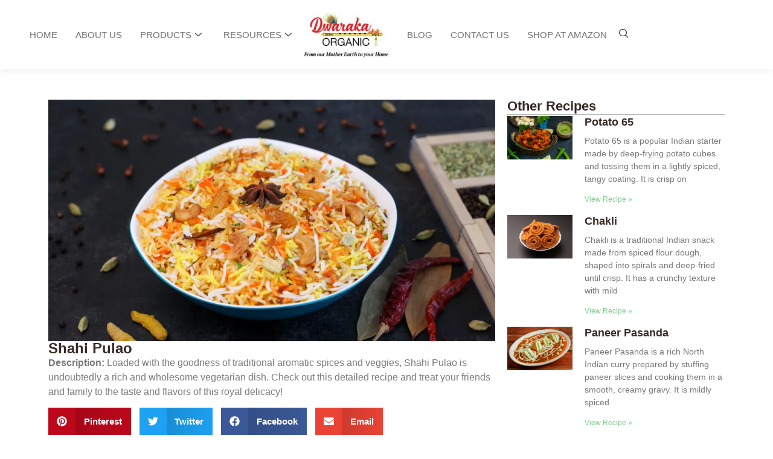

--- FILE ---
content_type: text/html; charset=UTF-8
request_url: https://www.dwarakaorganic.com/recipes/shahi-pulao/
body_size: 22805
content:
<!doctype html>
<html lang="en-US" prefix="og: https://ogp.me/ns#">
<head>
	<meta charset="UTF-8">
	<meta name="viewport" content="width=device-width, initial-scale=1">
	<link rel="profile" href="https://gmpg.org/xfn/11">
		<style>img:is([sizes="auto" i], [sizes^="auto," i]) { contain-intrinsic-size: 3000px 1500px }</style>
	
<!-- Search Engine Optimization by Rank Math - https://rankmath.com/ -->
<title>Shahi Pulao</title>
<meta name="description" content="Shahi Pulao is undoubtedly a rich and wholesome vegetarian dish. Check out this detailed recipe and treat your friends and family to the taste and flavors of this royal delicacy."/>
<meta name="robots" content="follow, index, max-snippet:-1, max-video-preview:-1, max-image-preview:large"/>
<link rel="canonical" href="https://www.dwarakaorganic.com/recipes/shahi-pulao/" />
<meta property="og:locale" content="en_US" />
<meta property="og:type" content="article" />
<meta property="og:title" content="Shahi Pulao" />
<meta property="og:description" content="Shahi Pulao is undoubtedly a rich and wholesome vegetarian dish. Check out this detailed recipe and treat your friends and family to the taste and flavors of this royal delicacy." />
<meta property="og:url" content="https://www.dwarakaorganic.com/recipes/shahi-pulao/" />
<meta property="og:site_name" content="Dwaraka Organic" />
<meta property="article:publisher" content="https://www.facebook.com/DwarakaOrganic/" />
<meta property="og:updated_time" content="2024-08-12T06:06:10+00:00" />
<meta property="og:image" content="https://www.dwarakaorganic.com/wp-content/uploads/2024/07/Shahi-Pulao-870x470-1.webp" />
<meta property="og:image:secure_url" content="https://www.dwarakaorganic.com/wp-content/uploads/2024/07/Shahi-Pulao-870x470-1.webp" />
<meta property="og:image:width" content="870" />
<meta property="og:image:height" content="470" />
<meta property="og:image:alt" content="Shahi Pulao" />
<meta property="og:image:type" content="image/webp" />
<meta name="twitter:card" content="summary_large_image" />
<meta name="twitter:title" content="Shahi Pulao" />
<meta name="twitter:description" content="Shahi Pulao is undoubtedly a rich and wholesome vegetarian dish. Check out this detailed recipe and treat your friends and family to the taste and flavors of this royal delicacy." />
<meta name="twitter:site" content="@DwarakaO" />
<meta name="twitter:creator" content="@DwarakaO" />
<meta name="twitter:image" content="https://www.dwarakaorganic.com/wp-content/uploads/2024/07/Shahi-Pulao-870x470-1.webp" />
<script type="application/ld+json" class="rank-math-schema">{"@context":"https://schema.org","@graph":[{"@type":"Place","@id":"https://www.dwarakaorganic.com/#place","geo":{"@type":"GeoCoordinates","latitude":"37.519696","longitude":" -122.0074"},"hasMap":"https://www.google.com/maps/search/?api=1&amp;query=37.519696, -122.0074","address":{"@type":"PostalAddress","streetAddress":"39201, Cherry St,","addressLocality":"Newark,","addressRegion":"CA","postalCode":"94560","addressCountry":"United States"}},{"@type":"Organization","@id":"https://www.dwarakaorganic.com/#organization","name":"Dwaraka Organic","url":"https://www.dwarakaorganic.com","sameAs":["https://www.facebook.com/DwarakaOrganic/","https://twitter.com/DwarakaO"],"email":"dwarakaorganics@gmail.com","address":{"@type":"PostalAddress","streetAddress":"39201, Cherry St,","addressLocality":"Newark,","addressRegion":"CA","postalCode":"94560","addressCountry":"United States"},"logo":{"@type":"ImageObject","@id":"https://www.dwarakaorganic.com/#logo","url":"https://www.dwarakaorganic.com/wp-content/uploads/2012/06/Dwaraka-Logo-174x93-White-Text.png","contentUrl":"https://www.dwarakaorganic.com/wp-content/uploads/2012/06/Dwaraka-Logo-174x93-White-Text.png","caption":"Dwaraka Organic","inLanguage":"en-US"},"contactPoint":[{"@type":"ContactPoint","telephone":"+1-877-428-4427","contactType":"customer support"}],"location":{"@id":"https://www.dwarakaorganic.com/#place"}},{"@type":"WebSite","@id":"https://www.dwarakaorganic.com/#website","url":"https://www.dwarakaorganic.com","name":"Dwaraka Organic","publisher":{"@id":"https://www.dwarakaorganic.com/#organization"},"inLanguage":"en-US"},{"@type":"ImageObject","@id":"https://www.dwarakaorganic.com/wp-content/uploads/2024/07/Shahi-Pulao-870x470-1.webp","url":"https://www.dwarakaorganic.com/wp-content/uploads/2024/07/Shahi-Pulao-870x470-1.webp","width":"870","height":"470","inLanguage":"en-US"},{"@type":"WebPage","@id":"https://www.dwarakaorganic.com/recipes/shahi-pulao/#webpage","url":"https://www.dwarakaorganic.com/recipes/shahi-pulao/","name":"Shahi Pulao","datePublished":"2024-07-10T08:46:09+00:00","dateModified":"2024-08-12T06:06:10+00:00","isPartOf":{"@id":"https://www.dwarakaorganic.com/#website"},"primaryImageOfPage":{"@id":"https://www.dwarakaorganic.com/wp-content/uploads/2024/07/Shahi-Pulao-870x470-1.webp"},"inLanguage":"en-US"},{"@type":"Person","@id":"https://www.dwarakaorganic.com/author/diksha/","name":"Diksha","url":"https://www.dwarakaorganic.com/author/diksha/","image":{"@type":"ImageObject","@id":"https://secure.gravatar.com/avatar/0cee70a485650a8aef10f0758fc95426f1bae279945206c72ae5cb516871c702?s=96&amp;d=mm&amp;r=g","url":"https://secure.gravatar.com/avatar/0cee70a485650a8aef10f0758fc95426f1bae279945206c72ae5cb516871c702?s=96&amp;d=mm&amp;r=g","caption":"Diksha","inLanguage":"en-US"},"worksFor":{"@id":"https://www.dwarakaorganic.com/#organization"}},{"@type":"Recipe","name":"Shahi Pulao","datePublished":"2024-07-10T08:46:09+00:00","author":{"@id":"https://www.dwarakaorganic.com/author/diksha/","name":"Diksha"},"description":"Shahi Pulao is undoubtedly a rich and wholesome vegetarian dish. Check out this detailed recipe and treat your friends and family to the taste and flavors of this royal delicacy\n","keywords":"Shahi Pulao","recipeIngredient":[],"image":{"@id":"https://www.dwarakaorganic.com/wp-content/uploads/2024/07/Shahi-Pulao-870x470-1.webp"},"@id":"https://www.dwarakaorganic.com/recipes/shahi-pulao/#schema-103626","isPartOf":{"@id":"https://www.dwarakaorganic.com/recipes/shahi-pulao/#webpage"},"publisher":{"@id":"https://www.dwarakaorganic.com/#organization"},"inLanguage":"en-US","mainEntityOfPage":{"@id":"https://www.dwarakaorganic.com/recipes/shahi-pulao/#webpage"}}]}</script>
<!-- /Rank Math WordPress SEO plugin -->

<link rel="alternate" type="application/rss+xml" title="Dwaraka Organic &raquo; Feed" href="https://www.dwarakaorganic.com/feed/" />
<link rel="alternate" type="application/rss+xml" title="Dwaraka Organic &raquo; Comments Feed" href="https://www.dwarakaorganic.com/comments/feed/" />
<script>
window._wpemojiSettings = {"baseUrl":"https:\/\/s.w.org\/images\/core\/emoji\/16.0.1\/72x72\/","ext":".png","svgUrl":"https:\/\/s.w.org\/images\/core\/emoji\/16.0.1\/svg\/","svgExt":".svg","source":{"concatemoji":"https:\/\/www.dwarakaorganic.com\/wp-includes\/js\/wp-emoji-release.min.js?ver=6.8.3"}};
/*! This file is auto-generated */
!function(s,n){var o,i,e;function c(e){try{var t={supportTests:e,timestamp:(new Date).valueOf()};sessionStorage.setItem(o,JSON.stringify(t))}catch(e){}}function p(e,t,n){e.clearRect(0,0,e.canvas.width,e.canvas.height),e.fillText(t,0,0);var t=new Uint32Array(e.getImageData(0,0,e.canvas.width,e.canvas.height).data),a=(e.clearRect(0,0,e.canvas.width,e.canvas.height),e.fillText(n,0,0),new Uint32Array(e.getImageData(0,0,e.canvas.width,e.canvas.height).data));return t.every(function(e,t){return e===a[t]})}function u(e,t){e.clearRect(0,0,e.canvas.width,e.canvas.height),e.fillText(t,0,0);for(var n=e.getImageData(16,16,1,1),a=0;a<n.data.length;a++)if(0!==n.data[a])return!1;return!0}function f(e,t,n,a){switch(t){case"flag":return n(e,"\ud83c\udff3\ufe0f\u200d\u26a7\ufe0f","\ud83c\udff3\ufe0f\u200b\u26a7\ufe0f")?!1:!n(e,"\ud83c\udde8\ud83c\uddf6","\ud83c\udde8\u200b\ud83c\uddf6")&&!n(e,"\ud83c\udff4\udb40\udc67\udb40\udc62\udb40\udc65\udb40\udc6e\udb40\udc67\udb40\udc7f","\ud83c\udff4\u200b\udb40\udc67\u200b\udb40\udc62\u200b\udb40\udc65\u200b\udb40\udc6e\u200b\udb40\udc67\u200b\udb40\udc7f");case"emoji":return!a(e,"\ud83e\udedf")}return!1}function g(e,t,n,a){var r="undefined"!=typeof WorkerGlobalScope&&self instanceof WorkerGlobalScope?new OffscreenCanvas(300,150):s.createElement("canvas"),o=r.getContext("2d",{willReadFrequently:!0}),i=(o.textBaseline="top",o.font="600 32px Arial",{});return e.forEach(function(e){i[e]=t(o,e,n,a)}),i}function t(e){var t=s.createElement("script");t.src=e,t.defer=!0,s.head.appendChild(t)}"undefined"!=typeof Promise&&(o="wpEmojiSettingsSupports",i=["flag","emoji"],n.supports={everything:!0,everythingExceptFlag:!0},e=new Promise(function(e){s.addEventListener("DOMContentLoaded",e,{once:!0})}),new Promise(function(t){var n=function(){try{var e=JSON.parse(sessionStorage.getItem(o));if("object"==typeof e&&"number"==typeof e.timestamp&&(new Date).valueOf()<e.timestamp+604800&&"object"==typeof e.supportTests)return e.supportTests}catch(e){}return null}();if(!n){if("undefined"!=typeof Worker&&"undefined"!=typeof OffscreenCanvas&&"undefined"!=typeof URL&&URL.createObjectURL&&"undefined"!=typeof Blob)try{var e="postMessage("+g.toString()+"("+[JSON.stringify(i),f.toString(),p.toString(),u.toString()].join(",")+"));",a=new Blob([e],{type:"text/javascript"}),r=new Worker(URL.createObjectURL(a),{name:"wpTestEmojiSupports"});return void(r.onmessage=function(e){c(n=e.data),r.terminate(),t(n)})}catch(e){}c(n=g(i,f,p,u))}t(n)}).then(function(e){for(var t in e)n.supports[t]=e[t],n.supports.everything=n.supports.everything&&n.supports[t],"flag"!==t&&(n.supports.everythingExceptFlag=n.supports.everythingExceptFlag&&n.supports[t]);n.supports.everythingExceptFlag=n.supports.everythingExceptFlag&&!n.supports.flag,n.DOMReady=!1,n.readyCallback=function(){n.DOMReady=!0}}).then(function(){return e}).then(function(){var e;n.supports.everything||(n.readyCallback(),(e=n.source||{}).concatemoji?t(e.concatemoji):e.wpemoji&&e.twemoji&&(t(e.twemoji),t(e.wpemoji)))}))}((window,document),window._wpemojiSettings);
</script>
<style id='wp-emoji-styles-inline-css'>

	img.wp-smiley, img.emoji {
		display: inline !important;
		border: none !important;
		box-shadow: none !important;
		height: 1em !important;
		width: 1em !important;
		margin: 0 0.07em !important;
		vertical-align: -0.1em !important;
		background: none !important;
		padding: 0 !important;
	}
</style>
<link rel='stylesheet' id='wp-block-library-css' href='https://www.dwarakaorganic.com/wp-includes/css/dist/block-library/style.min.css?ver=6.8.3' media='all' />
<link rel='stylesheet' id='jet-engine-frontend-css' href='https://www.dwarakaorganic.com/wp-content/plugins/jet-engine/assets/css/frontend.css?ver=3.8.2.1' media='all' />
<style id='global-styles-inline-css'>
:root{--wp--preset--aspect-ratio--square: 1;--wp--preset--aspect-ratio--4-3: 4/3;--wp--preset--aspect-ratio--3-4: 3/4;--wp--preset--aspect-ratio--3-2: 3/2;--wp--preset--aspect-ratio--2-3: 2/3;--wp--preset--aspect-ratio--16-9: 16/9;--wp--preset--aspect-ratio--9-16: 9/16;--wp--preset--color--black: #000000;--wp--preset--color--cyan-bluish-gray: #abb8c3;--wp--preset--color--white: #ffffff;--wp--preset--color--pale-pink: #f78da7;--wp--preset--color--vivid-red: #cf2e2e;--wp--preset--color--luminous-vivid-orange: #ff6900;--wp--preset--color--luminous-vivid-amber: #fcb900;--wp--preset--color--light-green-cyan: #7bdcb5;--wp--preset--color--vivid-green-cyan: #00d084;--wp--preset--color--pale-cyan-blue: #8ed1fc;--wp--preset--color--vivid-cyan-blue: #0693e3;--wp--preset--color--vivid-purple: #9b51e0;--wp--preset--gradient--vivid-cyan-blue-to-vivid-purple: linear-gradient(135deg,rgba(6,147,227,1) 0%,rgb(155,81,224) 100%);--wp--preset--gradient--light-green-cyan-to-vivid-green-cyan: linear-gradient(135deg,rgb(122,220,180) 0%,rgb(0,208,130) 100%);--wp--preset--gradient--luminous-vivid-amber-to-luminous-vivid-orange: linear-gradient(135deg,rgba(252,185,0,1) 0%,rgba(255,105,0,1) 100%);--wp--preset--gradient--luminous-vivid-orange-to-vivid-red: linear-gradient(135deg,rgba(255,105,0,1) 0%,rgb(207,46,46) 100%);--wp--preset--gradient--very-light-gray-to-cyan-bluish-gray: linear-gradient(135deg,rgb(238,238,238) 0%,rgb(169,184,195) 100%);--wp--preset--gradient--cool-to-warm-spectrum: linear-gradient(135deg,rgb(74,234,220) 0%,rgb(151,120,209) 20%,rgb(207,42,186) 40%,rgb(238,44,130) 60%,rgb(251,105,98) 80%,rgb(254,248,76) 100%);--wp--preset--gradient--blush-light-purple: linear-gradient(135deg,rgb(255,206,236) 0%,rgb(152,150,240) 100%);--wp--preset--gradient--blush-bordeaux: linear-gradient(135deg,rgb(254,205,165) 0%,rgb(254,45,45) 50%,rgb(107,0,62) 100%);--wp--preset--gradient--luminous-dusk: linear-gradient(135deg,rgb(255,203,112) 0%,rgb(199,81,192) 50%,rgb(65,88,208) 100%);--wp--preset--gradient--pale-ocean: linear-gradient(135deg,rgb(255,245,203) 0%,rgb(182,227,212) 50%,rgb(51,167,181) 100%);--wp--preset--gradient--electric-grass: linear-gradient(135deg,rgb(202,248,128) 0%,rgb(113,206,126) 100%);--wp--preset--gradient--midnight: linear-gradient(135deg,rgb(2,3,129) 0%,rgb(40,116,252) 100%);--wp--preset--font-size--small: 13px;--wp--preset--font-size--medium: 20px;--wp--preset--font-size--large: 36px;--wp--preset--font-size--x-large: 42px;--wp--preset--spacing--20: 0.44rem;--wp--preset--spacing--30: 0.67rem;--wp--preset--spacing--40: 1rem;--wp--preset--spacing--50: 1.5rem;--wp--preset--spacing--60: 2.25rem;--wp--preset--spacing--70: 3.38rem;--wp--preset--spacing--80: 5.06rem;--wp--preset--shadow--natural: 6px 6px 9px rgba(0, 0, 0, 0.2);--wp--preset--shadow--deep: 12px 12px 50px rgba(0, 0, 0, 0.4);--wp--preset--shadow--sharp: 6px 6px 0px rgba(0, 0, 0, 0.2);--wp--preset--shadow--outlined: 6px 6px 0px -3px rgba(255, 255, 255, 1), 6px 6px rgba(0, 0, 0, 1);--wp--preset--shadow--crisp: 6px 6px 0px rgba(0, 0, 0, 1);}:root { --wp--style--global--content-size: 800px;--wp--style--global--wide-size: 1200px; }:where(body) { margin: 0; }.wp-site-blocks > .alignleft { float: left; margin-right: 2em; }.wp-site-blocks > .alignright { float: right; margin-left: 2em; }.wp-site-blocks > .aligncenter { justify-content: center; margin-left: auto; margin-right: auto; }:where(.wp-site-blocks) > * { margin-block-start: 24px; margin-block-end: 0; }:where(.wp-site-blocks) > :first-child { margin-block-start: 0; }:where(.wp-site-blocks) > :last-child { margin-block-end: 0; }:root { --wp--style--block-gap: 24px; }:root :where(.is-layout-flow) > :first-child{margin-block-start: 0;}:root :where(.is-layout-flow) > :last-child{margin-block-end: 0;}:root :where(.is-layout-flow) > *{margin-block-start: 24px;margin-block-end: 0;}:root :where(.is-layout-constrained) > :first-child{margin-block-start: 0;}:root :where(.is-layout-constrained) > :last-child{margin-block-end: 0;}:root :where(.is-layout-constrained) > *{margin-block-start: 24px;margin-block-end: 0;}:root :where(.is-layout-flex){gap: 24px;}:root :where(.is-layout-grid){gap: 24px;}.is-layout-flow > .alignleft{float: left;margin-inline-start: 0;margin-inline-end: 2em;}.is-layout-flow > .alignright{float: right;margin-inline-start: 2em;margin-inline-end: 0;}.is-layout-flow > .aligncenter{margin-left: auto !important;margin-right: auto !important;}.is-layout-constrained > .alignleft{float: left;margin-inline-start: 0;margin-inline-end: 2em;}.is-layout-constrained > .alignright{float: right;margin-inline-start: 2em;margin-inline-end: 0;}.is-layout-constrained > .aligncenter{margin-left: auto !important;margin-right: auto !important;}.is-layout-constrained > :where(:not(.alignleft):not(.alignright):not(.alignfull)){max-width: var(--wp--style--global--content-size);margin-left: auto !important;margin-right: auto !important;}.is-layout-constrained > .alignwide{max-width: var(--wp--style--global--wide-size);}body .is-layout-flex{display: flex;}.is-layout-flex{flex-wrap: wrap;align-items: center;}.is-layout-flex > :is(*, div){margin: 0;}body .is-layout-grid{display: grid;}.is-layout-grid > :is(*, div){margin: 0;}body{padding-top: 0px;padding-right: 0px;padding-bottom: 0px;padding-left: 0px;}a:where(:not(.wp-element-button)){text-decoration: underline;}:root :where(.wp-element-button, .wp-block-button__link){background-color: #32373c;border-width: 0;color: #fff;font-family: inherit;font-size: inherit;line-height: inherit;padding: calc(0.667em + 2px) calc(1.333em + 2px);text-decoration: none;}.has-black-color{color: var(--wp--preset--color--black) !important;}.has-cyan-bluish-gray-color{color: var(--wp--preset--color--cyan-bluish-gray) !important;}.has-white-color{color: var(--wp--preset--color--white) !important;}.has-pale-pink-color{color: var(--wp--preset--color--pale-pink) !important;}.has-vivid-red-color{color: var(--wp--preset--color--vivid-red) !important;}.has-luminous-vivid-orange-color{color: var(--wp--preset--color--luminous-vivid-orange) !important;}.has-luminous-vivid-amber-color{color: var(--wp--preset--color--luminous-vivid-amber) !important;}.has-light-green-cyan-color{color: var(--wp--preset--color--light-green-cyan) !important;}.has-vivid-green-cyan-color{color: var(--wp--preset--color--vivid-green-cyan) !important;}.has-pale-cyan-blue-color{color: var(--wp--preset--color--pale-cyan-blue) !important;}.has-vivid-cyan-blue-color{color: var(--wp--preset--color--vivid-cyan-blue) !important;}.has-vivid-purple-color{color: var(--wp--preset--color--vivid-purple) !important;}.has-black-background-color{background-color: var(--wp--preset--color--black) !important;}.has-cyan-bluish-gray-background-color{background-color: var(--wp--preset--color--cyan-bluish-gray) !important;}.has-white-background-color{background-color: var(--wp--preset--color--white) !important;}.has-pale-pink-background-color{background-color: var(--wp--preset--color--pale-pink) !important;}.has-vivid-red-background-color{background-color: var(--wp--preset--color--vivid-red) !important;}.has-luminous-vivid-orange-background-color{background-color: var(--wp--preset--color--luminous-vivid-orange) !important;}.has-luminous-vivid-amber-background-color{background-color: var(--wp--preset--color--luminous-vivid-amber) !important;}.has-light-green-cyan-background-color{background-color: var(--wp--preset--color--light-green-cyan) !important;}.has-vivid-green-cyan-background-color{background-color: var(--wp--preset--color--vivid-green-cyan) !important;}.has-pale-cyan-blue-background-color{background-color: var(--wp--preset--color--pale-cyan-blue) !important;}.has-vivid-cyan-blue-background-color{background-color: var(--wp--preset--color--vivid-cyan-blue) !important;}.has-vivid-purple-background-color{background-color: var(--wp--preset--color--vivid-purple) !important;}.has-black-border-color{border-color: var(--wp--preset--color--black) !important;}.has-cyan-bluish-gray-border-color{border-color: var(--wp--preset--color--cyan-bluish-gray) !important;}.has-white-border-color{border-color: var(--wp--preset--color--white) !important;}.has-pale-pink-border-color{border-color: var(--wp--preset--color--pale-pink) !important;}.has-vivid-red-border-color{border-color: var(--wp--preset--color--vivid-red) !important;}.has-luminous-vivid-orange-border-color{border-color: var(--wp--preset--color--luminous-vivid-orange) !important;}.has-luminous-vivid-amber-border-color{border-color: var(--wp--preset--color--luminous-vivid-amber) !important;}.has-light-green-cyan-border-color{border-color: var(--wp--preset--color--light-green-cyan) !important;}.has-vivid-green-cyan-border-color{border-color: var(--wp--preset--color--vivid-green-cyan) !important;}.has-pale-cyan-blue-border-color{border-color: var(--wp--preset--color--pale-cyan-blue) !important;}.has-vivid-cyan-blue-border-color{border-color: var(--wp--preset--color--vivid-cyan-blue) !important;}.has-vivid-purple-border-color{border-color: var(--wp--preset--color--vivid-purple) !important;}.has-vivid-cyan-blue-to-vivid-purple-gradient-background{background: var(--wp--preset--gradient--vivid-cyan-blue-to-vivid-purple) !important;}.has-light-green-cyan-to-vivid-green-cyan-gradient-background{background: var(--wp--preset--gradient--light-green-cyan-to-vivid-green-cyan) !important;}.has-luminous-vivid-amber-to-luminous-vivid-orange-gradient-background{background: var(--wp--preset--gradient--luminous-vivid-amber-to-luminous-vivid-orange) !important;}.has-luminous-vivid-orange-to-vivid-red-gradient-background{background: var(--wp--preset--gradient--luminous-vivid-orange-to-vivid-red) !important;}.has-very-light-gray-to-cyan-bluish-gray-gradient-background{background: var(--wp--preset--gradient--very-light-gray-to-cyan-bluish-gray) !important;}.has-cool-to-warm-spectrum-gradient-background{background: var(--wp--preset--gradient--cool-to-warm-spectrum) !important;}.has-blush-light-purple-gradient-background{background: var(--wp--preset--gradient--blush-light-purple) !important;}.has-blush-bordeaux-gradient-background{background: var(--wp--preset--gradient--blush-bordeaux) !important;}.has-luminous-dusk-gradient-background{background: var(--wp--preset--gradient--luminous-dusk) !important;}.has-pale-ocean-gradient-background{background: var(--wp--preset--gradient--pale-ocean) !important;}.has-electric-grass-gradient-background{background: var(--wp--preset--gradient--electric-grass) !important;}.has-midnight-gradient-background{background: var(--wp--preset--gradient--midnight) !important;}.has-small-font-size{font-size: var(--wp--preset--font-size--small) !important;}.has-medium-font-size{font-size: var(--wp--preset--font-size--medium) !important;}.has-large-font-size{font-size: var(--wp--preset--font-size--large) !important;}.has-x-large-font-size{font-size: var(--wp--preset--font-size--x-large) !important;}
:root :where(.wp-block-pullquote){font-size: 1.5em;line-height: 1.6;}
</style>
<link rel='stylesheet' id='woocommerce-layout-css' href='https://www.dwarakaorganic.com/wp-content/plugins/woocommerce/assets/css/woocommerce-layout.css?ver=10.4.3' media='all' />
<link rel='stylesheet' id='woocommerce-smallscreen-css' href='https://www.dwarakaorganic.com/wp-content/plugins/woocommerce/assets/css/woocommerce-smallscreen.css?ver=10.4.3' media='only screen and (max-width: 768px)' />
<link rel='stylesheet' id='woocommerce-general-css' href='https://www.dwarakaorganic.com/wp-content/plugins/woocommerce/assets/css/woocommerce.css?ver=10.4.3' media='all' />
<style id='woocommerce-inline-inline-css'>
.woocommerce form .form-row .required { visibility: visible; }
</style>
<link rel='stylesheet' id='hello-elementor-css' href='https://www.dwarakaorganic.com/wp-content/themes/hello-elementor/assets/css/reset.css?ver=3.4.5' media='all' />
<link rel='stylesheet' id='hello-elementor-theme-style-css' href='https://www.dwarakaorganic.com/wp-content/themes/hello-elementor/assets/css/theme.css?ver=3.4.5' media='all' />
<link rel='stylesheet' id='hello-elementor-header-footer-css' href='https://www.dwarakaorganic.com/wp-content/themes/hello-elementor/assets/css/header-footer.css?ver=3.4.5' media='all' />
<link rel='stylesheet' id='elementor-frontend-css' href='https://www.dwarakaorganic.com/wp-content/plugins/elementor/assets/css/frontend.min.css?ver=3.34.1' media='all' />
<link rel='stylesheet' id='elementor-post-7-css' href='https://www.dwarakaorganic.com/wp-content/uploads/elementor/css/post-7.css?ver=1768543350' media='all' />
<link rel='stylesheet' id='widget-image-css' href='https://www.dwarakaorganic.com/wp-content/plugins/elementor/assets/css/widget-image.min.css?ver=3.34.1' media='all' />
<link rel='stylesheet' id='e-sticky-css' href='https://www.dwarakaorganic.com/wp-content/plugins/elementor-pro/assets/css/modules/sticky.min.css?ver=3.32.2' media='all' />
<link rel='stylesheet' id='widget-spacer-css' href='https://www.dwarakaorganic.com/wp-content/plugins/elementor/assets/css/widget-spacer.min.css?ver=3.34.1' media='all' />
<link rel='stylesheet' id='e-animation-pop-css' href='https://www.dwarakaorganic.com/wp-content/plugins/elementor/assets/lib/animations/styles/e-animation-pop.min.css?ver=3.34.1' media='all' />
<link rel='stylesheet' id='widget-social-icons-css' href='https://www.dwarakaorganic.com/wp-content/plugins/elementor/assets/css/widget-social-icons.min.css?ver=3.34.1' media='all' />
<link rel='stylesheet' id='e-apple-webkit-css' href='https://www.dwarakaorganic.com/wp-content/plugins/elementor/assets/css/conditionals/apple-webkit.min.css?ver=3.34.1' media='all' />
<link rel='stylesheet' id='widget-heading-css' href='https://www.dwarakaorganic.com/wp-content/plugins/elementor/assets/css/widget-heading.min.css?ver=3.34.1' media='all' />
<link rel='stylesheet' id='widget-icon-list-css' href='https://www.dwarakaorganic.com/wp-content/plugins/elementor/assets/css/widget-icon-list.min.css?ver=3.34.1' media='all' />
<link rel='stylesheet' id='widget-nav-menu-css' href='https://www.dwarakaorganic.com/wp-content/plugins/elementor-pro/assets/css/widget-nav-menu.min.css?ver=3.32.2' media='all' />
<link rel='stylesheet' id='widget-form-css' href='https://www.dwarakaorganic.com/wp-content/plugins/elementor-pro/assets/css/widget-form.min.css?ver=3.32.2' media='all' />
<link rel='stylesheet' id='widget-divider-css' href='https://www.dwarakaorganic.com/wp-content/plugins/elementor/assets/css/widget-divider.min.css?ver=3.34.1' media='all' />
<link rel='stylesheet' id='widget-posts-css' href='https://www.dwarakaorganic.com/wp-content/plugins/elementor-pro/assets/css/widget-posts.min.css?ver=3.32.2' media='all' />
<link rel='stylesheet' id='widget-image-box-css' href='https://www.dwarakaorganic.com/wp-content/plugins/elementor/assets/css/widget-image-box.min.css?ver=3.34.1' media='all' />
<link rel='stylesheet' id='widget-share-buttons-css' href='https://www.dwarakaorganic.com/wp-content/plugins/elementor-pro/assets/css/widget-share-buttons.min.css?ver=3.32.2' media='all' />
<link rel='stylesheet' id='widget-post-navigation-css' href='https://www.dwarakaorganic.com/wp-content/plugins/elementor-pro/assets/css/widget-post-navigation.min.css?ver=3.32.2' media='all' />
<link rel='stylesheet' id='elementor-post-9-css' href='https://www.dwarakaorganic.com/wp-content/uploads/elementor/css/post-9.css?ver=1768543351' media='all' />
<link rel='stylesheet' id='elementor-post-167-css' href='https://www.dwarakaorganic.com/wp-content/uploads/elementor/css/post-167.css?ver=1768543351' media='all' />
<link rel='stylesheet' id='elementor-post-12183-css' href='https://www.dwarakaorganic.com/wp-content/uploads/elementor/css/post-12183.css?ver=1768543395' media='all' />
<link rel='stylesheet' id='mo_customer_validation_form_main_css-css' href='https://www.dwarakaorganic.com/wp-content/plugins/miniorange-otp-verification/includes/css/mo_forms_css.css?version=5.4.6&#038;ver=5.4.6' media='all' />
<link rel='stylesheet' id='ekit-widget-styles-css' href='https://www.dwarakaorganic.com/wp-content/plugins/elementskit-lite/widgets/init/assets/css/widget-styles.css?ver=3.7.8' media='all' />
<link rel='stylesheet' id='ekit-responsive-css' href='https://www.dwarakaorganic.com/wp-content/plugins/elementskit-lite/widgets/init/assets/css/responsive.css?ver=3.7.8' media='all' />
<link rel='stylesheet' id='elementor-gf-local-lato-css' href='https://www.dwarakaorganic.com/wp-content/uploads/elementor/google-fonts/css/lato.css?ver=1744009647' media='all' />
<link rel='stylesheet' id='elementor-icons-ekiticons-css' href='https://www.dwarakaorganic.com/wp-content/plugins/elementskit-lite/modules/elementskit-icon-pack/assets/css/ekiticons.css?ver=3.7.8' media='all' />
<script src="https://www.dwarakaorganic.com/wp-includes/js/jquery/jquery.min.js?ver=3.7.1" id="jquery-core-js"></script>
<script src="https://www.dwarakaorganic.com/wp-includes/js/jquery/jquery-migrate.min.js?ver=3.4.1" id="jquery-migrate-js"></script>
<script src="https://www.dwarakaorganic.com/wp-content/plugins/woocommerce/assets/js/jquery-blockui/jquery.blockUI.min.js?ver=2.7.0-wc.10.4.3" id="wc-jquery-blockui-js" defer data-wp-strategy="defer"></script>
<script id="wc-add-to-cart-js-extra">
var wc_add_to_cart_params = {"ajax_url":"\/wp-admin\/admin-ajax.php","wc_ajax_url":"\/?wc-ajax=%%endpoint%%","i18n_view_cart":"View cart","cart_url":"https:\/\/www.dwarakaorganic.com\/cart\/","is_cart":"","cart_redirect_after_add":"no"};
</script>
<script src="https://www.dwarakaorganic.com/wp-content/plugins/woocommerce/assets/js/frontend/add-to-cart.min.js?ver=10.4.3" id="wc-add-to-cart-js" defer data-wp-strategy="defer"></script>
<script src="https://www.dwarakaorganic.com/wp-content/plugins/woocommerce/assets/js/js-cookie/js.cookie.min.js?ver=2.1.4-wc.10.4.3" id="wc-js-cookie-js" defer data-wp-strategy="defer"></script>
<script id="woocommerce-js-extra">
var woocommerce_params = {"ajax_url":"\/wp-admin\/admin-ajax.php","wc_ajax_url":"\/?wc-ajax=%%endpoint%%","i18n_password_show":"Show password","i18n_password_hide":"Hide password"};
</script>
<script src="https://www.dwarakaorganic.com/wp-content/plugins/woocommerce/assets/js/frontend/woocommerce.min.js?ver=10.4.3" id="woocommerce-js" defer data-wp-strategy="defer"></script>
<script id="moforminator-js-extra">
var moforminator = {"siteURL":"https:\/\/www.dwarakaorganic.com\/wp-admin\/admin-ajax.php","otpType":["email"],"gnonce":"72c8276d7c","nonceKey":"e115333cd1","vnonce":"72c8276d7c","buttontext":"Click Here to send OTP","imgURL":"https:\/\/www.dwarakaorganic.com\/wp-content\/plugins\/miniorange-otp-verification\/includes\/images\/loader.gif","formDetails":{"16019":{"emailkey":"email-1","phonekey":"","phone_show":"","email_show":"email-1"}},"fieldText":"Enter OTP here","validated":{"email":false,"phone":false},"gaction":"miniorange_forminator_generate_otp","vaction":"miniorange_forminator_validate_otp"};
</script>
<script src="https://www.dwarakaorganic.com/wp-content/plugins/miniorange-otp-verification/includes/js/moforminator.js?ver=5.4.6" id="moforminator-js"></script>
<link rel="https://api.w.org/" href="https://www.dwarakaorganic.com/wp-json/" /><link rel="alternate" title="JSON" type="application/json" href="https://www.dwarakaorganic.com/wp-json/wp/v2/recipe/12397" /><link rel="EditURI" type="application/rsd+xml" title="RSD" href="https://www.dwarakaorganic.com/xmlrpc.php?rsd" />
<meta name="generator" content="WordPress 6.8.3" />
<link rel='shortlink' href='https://www.dwarakaorganic.com/?p=12397' />
<link rel="alternate" title="oEmbed (JSON)" type="application/json+oembed" href="https://www.dwarakaorganic.com/wp-json/oembed/1.0/embed?url=https%3A%2F%2Fwww.dwarakaorganic.com%2Frecipes%2Fshahi-pulao%2F" />
<link rel="alternate" title="oEmbed (XML)" type="text/xml+oembed" href="https://www.dwarakaorganic.com/wp-json/oembed/1.0/embed?url=https%3A%2F%2Fwww.dwarakaorganic.com%2Frecipes%2Fshahi-pulao%2F&#038;format=xml" />
<!-- Google tag (gtag.js) -->
<script async src="https://www.googletagmanager.com/gtag/js?id=G-HCW25YDZV9"></script>
<script>
  window.dataLayer = window.dataLayer || [];
  function gtag(){dataLayer.push(arguments);}
  gtag('js', new Date());

  gtag('config', 'G-HCW25YDZV9');
</script>	<noscript><style>.woocommerce-product-gallery{ opacity: 1 !important; }</style></noscript>
	<meta name="generator" content="Elementor 3.34.1; features: e_font_icon_svg, additional_custom_breakpoints; settings: css_print_method-external, google_font-enabled, font_display-swap">
			<style>
				.e-con.e-parent:nth-of-type(n+4):not(.e-lazyloaded):not(.e-no-lazyload),
				.e-con.e-parent:nth-of-type(n+4):not(.e-lazyloaded):not(.e-no-lazyload) * {
					background-image: none !important;
				}
				@media screen and (max-height: 1024px) {
					.e-con.e-parent:nth-of-type(n+3):not(.e-lazyloaded):not(.e-no-lazyload),
					.e-con.e-parent:nth-of-type(n+3):not(.e-lazyloaded):not(.e-no-lazyload) * {
						background-image: none !important;
					}
				}
				@media screen and (max-height: 640px) {
					.e-con.e-parent:nth-of-type(n+2):not(.e-lazyloaded):not(.e-no-lazyload),
					.e-con.e-parent:nth-of-type(n+2):not(.e-lazyloaded):not(.e-no-lazyload) * {
						background-image: none !important;
					}
				}
			</style>
			<!-- Global site tag (gtag.js) - Google Analytics -->
<script async src="https://www.googletagmanager.com/gtag/js?id=UA-151764485-1"></script><link rel="icon" href="https://www.dwarakaorganic.com/wp-content/uploads/2024/07/cropped-Dwaraka-Logo-174x93-White-Text-32x32.png" sizes="32x32" />
<link rel="icon" href="https://www.dwarakaorganic.com/wp-content/uploads/2024/07/cropped-Dwaraka-Logo-174x93-White-Text-192x192.png" sizes="192x192" />
<link rel="apple-touch-icon" href="https://www.dwarakaorganic.com/wp-content/uploads/2024/07/cropped-Dwaraka-Logo-174x93-White-Text-180x180.png" />
<meta name="msapplication-TileImage" content="https://www.dwarakaorganic.com/wp-content/uploads/2024/07/cropped-Dwaraka-Logo-174x93-White-Text-270x270.png" />
</head>
<body class="wp-singular recipe-template-default single single-recipe postid-12397 wp-custom-logo wp-embed-responsive wp-theme-hello-elementor theme-hello-elementor woocommerce-no-js hello-elementor-default elementor-default elementor-kit-7 elementor-page-12183">


<a class="skip-link screen-reader-text" href="#content">Skip to content</a>

		<header data-elementor-type="header" data-elementor-id="9" class="elementor elementor-9 elementor-location-header" data-elementor-post-type="elementor_library">
			<div class="elementor-element elementor-element-25fda8d e-con-full elementor-hidden-mobile e-flex e-con e-parent" data-id="25fda8d" data-element_type="container" data-settings="{&quot;background_background&quot;:&quot;classic&quot;,&quot;sticky&quot;:&quot;top&quot;,&quot;jet_parallax_layout_list&quot;:[],&quot;sticky_on&quot;:[&quot;desktop&quot;,&quot;tablet&quot;,&quot;mobile&quot;],&quot;sticky_offset&quot;:0,&quot;sticky_effects_offset&quot;:0,&quot;sticky_anchor_link_offset&quot;:0}">
		<div class="elementor-element elementor-element-ee17d82 e-con-full elementor-hidden-mobile e-flex e-con e-child" data-id="ee17d82" data-element_type="container" data-settings="{&quot;jet_parallax_layout_list&quot;:[]}">
				<div class="elementor-element elementor-element-67b68ba elementor-widget elementor-widget-ekit-nav-menu" data-id="67b68ba" data-element_type="widget" data-widget_type="ekit-nav-menu.default">
				<div class="elementor-widget-container">
							<nav class="ekit-wid-con ekit_menu_responsive_tablet" 
			data-hamburger-icon="" 
			data-hamburger-icon-type="icon" 
			data-responsive-breakpoint="1024">
			            <button class="elementskit-menu-hamburger elementskit-menu-toggler"  type="button" aria-label="hamburger-icon">
                                    <span class="elementskit-menu-hamburger-icon"></span><span class="elementskit-menu-hamburger-icon"></span><span class="elementskit-menu-hamburger-icon"></span>
                            </button>
            <div id="ekit-megamenu-main-menu" class="elementskit-menu-container elementskit-menu-offcanvas-elements elementskit-navbar-nav-default ekit-nav-menu-one-page-no ekit-nav-dropdown-hover"><ul id="menu-main-menu" class="elementskit-navbar-nav elementskit-menu-po-left submenu-click-on-icon"><li id="menu-item-22" class="menu-item menu-item-type-post_type menu-item-object-page menu-item-home menu-item-22 nav-item elementskit-mobile-builder-content" data-vertical-menu=750px><a href="https://www.dwarakaorganic.com/" class="ekit-menu-nav-link">Home</a></li>
<li id="menu-item-21" class="menu-item menu-item-type-post_type menu-item-object-page menu-item-21 nav-item elementskit-mobile-builder-content" data-vertical-menu=750px><a href="https://www.dwarakaorganic.com/about-us/" class="ekit-menu-nav-link">About Us</a></li>
<li id="menu-item-11002" class="menu-item menu-item-type-post_type menu-item-object-page menu-item-11002 nav-item elementskit-dropdown-has top_position elementskit-dropdown-menu-custom_width elementskit-megamenu-has elementskit-mobile-builder-content" data-vertical-menu=850px><a href="https://www.dwarakaorganic.com/products/" class="ekit-menu-nav-link">Products<i aria-hidden="true" class="icon icon-down-arrow1 elementskit-submenu-indicator"></i></a><div class="elementskit-megamenu-panel">		<div data-elementor-type="wp-post" data-elementor-id="12377" class="elementor elementor-12377" data-elementor-post-type="elementskit_content">
				<div class="elementor-element elementor-element-606c18e e-con-full e-flex e-con e-parent" data-id="606c18e" data-element_type="container" data-settings="{&quot;background_background&quot;:&quot;classic&quot;,&quot;jet_parallax_layout_list&quot;:[]}">
		<div class="elementor-element elementor-element-012995c e-con-full e-flex e-con e-child" data-id="012995c" data-element_type="container" data-settings="{&quot;jet_parallax_layout_list&quot;:[]}">
				<div class="elementor-element elementor-element-e61eb10 elementor-widget elementor-widget-heading" data-id="e61eb10" data-element_type="widget" data-widget_type="heading.default">
				<div class="elementor-widget-container">
					<h5 class="elementor-heading-title elementor-size-default">categories</h5>				</div>
				</div>
				<div class="elementor-element elementor-element-b7e002a elementor-list-item-link-inline elementor-align-start elementor-icon-list--layout-traditional elementor-widget elementor-widget-icon-list" data-id="b7e002a" data-element_type="widget" data-widget_type="icon-list.default">
				<div class="elementor-widget-container">
							<ul class="elementor-icon-list-items">
							<li class="elementor-icon-list-item">
											<a href="https://dwarakaorganic.com/product-category/organic-sweeteners/">

											<span class="elementor-icon-list-text">Organic Sweeteners</span>
											</a>
									</li>
								<li class="elementor-icon-list-item">
											<a href="https://dwarakaorganic.com/product-category/masala-incense-sticks/">

											<span class="elementor-icon-list-text"> Masala Incense Sticks</span>
											</a>
									</li>
								<li class="elementor-icon-list-item">
											<a href="https://dwarakaorganic.com/product-category/organic-spices/">

											<span class="elementor-icon-list-text"> Organic Spices</span>
											</a>
									</li>
								<li class="elementor-icon-list-item">
											<a href="https://dwarakaorganic.com/product-category/organic-pulses/">

											<span class="elementor-icon-list-text"> Organic Pulses</span>
											</a>
									</li>
								<li class="elementor-icon-list-item">
											<a href="https://dwarakaorganic.com/product-category/organic-cooking-oils/">

											<span class="elementor-icon-list-text"> Organic Cooking Oils</span>
											</a>
									</li>
								<li class="elementor-icon-list-item">
											<a href="https://dwarakaorganic.com/product-category/organic-flours/">

											<span class="elementor-icon-list-text"> Oraganic Flours</span>
											</a>
									</li>
								<li class="elementor-icon-list-item">
											<a href="https://dwarakaorganic.com/product-category/organic-blended-spices/">

											<span class="elementor-icon-list-text"> Organic Blended Spices</span>
											</a>
									</li>
								<li class="elementor-icon-list-item">
											<a href="https://dwarakaorganic.com/product-category/organic-cooking-paste/">

											<span class="elementor-icon-list-text"> Organic Cooking Pastes</span>
											</a>
									</li>
						</ul>
						</div>
				</div>
				</div>
		<div class="elementor-element elementor-element-d25e5d0 e-con-full e-flex e-con e-child" data-id="d25e5d0" data-element_type="container" data-settings="{&quot;jet_parallax_layout_list&quot;:[]}">
				<div class="elementor-element elementor-element-63caa60 elementor-widget elementor-widget-heading" data-id="63caa60" data-element_type="widget" data-widget_type="heading.default">
				<div class="elementor-widget-container">
					<h5 class="elementor-heading-title elementor-size-default">features</h5>				</div>
				</div>
				<div class="elementor-element elementor-element-8111cc6 elementor-widget-divider--view-line elementor-widget elementor-widget-divider" data-id="8111cc6" data-element_type="widget" data-widget_type="divider.default">
				<div class="elementor-widget-container">
							<div class="elementor-divider">
			<span class="elementor-divider-separator">
						</span>
		</div>
						</div>
				</div>
				<div class="elementor-element elementor-element-cd588e5 elementor-list-item-link-inline elementor-align-start elementor-icon-list--layout-traditional elementor-widget elementor-widget-icon-list" data-id="cd588e5" data-element_type="widget" data-widget_type="icon-list.default">
				<div class="elementor-widget-container">
							<ul class="elementor-icon-list-items">
							<li class="elementor-icon-list-item">
											<a href="https://dwarakaorganic.com/product/amchur-powder/">

											<span class="elementor-icon-list-text">Amchur Powder</span>
											</a>
									</li>
								<li class="elementor-icon-list-item">
											<a href="https://dwarakaorganic.com/product/groundnut-oil/">

											<span class="elementor-icon-list-text">Groundnut Oil</span>
											</a>
									</li>
								<li class="elementor-icon-list-item">
											<a href="https://dwarakaorganic.com/product/bajra-flour/">

											<span class="elementor-icon-list-text"> Bajra Flour</span>
											</a>
									</li>
								<li class="elementor-icon-list-item">
											<a href="https://dwarakaorganic.com/product/sunflower-oil/">

											<span class="elementor-icon-list-text">Sunflower Oil</span>
											</a>
									</li>
								<li class="elementor-icon-list-item">
											<a href="https://dwarakaorganic.com/product/chana-dal/">

											<span class="elementor-icon-list-text">Chana Daal</span>
											</a>
									</li>
						</ul>
						</div>
				</div>
				</div>
		<div class="elementor-element elementor-element-e3e3855 e-con-full e-flex e-con e-child" data-id="e3e3855" data-element_type="container" data-settings="{&quot;jet_parallax_layout_list&quot;:[]}">
				<div class="elementor-element elementor-element-e993c18 elementor-widget elementor-widget-heading" data-id="e993c18" data-element_type="widget" data-widget_type="heading.default">
				<div class="elementor-widget-container">
					<h5 class="elementor-heading-title elementor-size-default">best seller</h5>				</div>
				</div>
				<div class="elementor-element elementor-element-ddddb1a elementor-widget-divider--view-line elementor-widget elementor-widget-divider" data-id="ddddb1a" data-element_type="widget" data-widget_type="divider.default">
				<div class="elementor-widget-container">
							<div class="elementor-divider">
			<span class="elementor-divider-separator">
						</span>
		</div>
						</div>
				</div>
				<div class="elementor-element elementor-element-d4ad3dc elementor-list-item-link-inline elementor-align-start elementor-icon-list--layout-traditional elementor-widget elementor-widget-icon-list" data-id="d4ad3dc" data-element_type="widget" data-widget_type="icon-list.default">
				<div class="elementor-widget-container">
							<ul class="elementor-icon-list-items">
							<li class="elementor-icon-list-item">
											<a href="https://dwarakaorganic.com/product/clove/">

											<span class="elementor-icon-list-text">Clove</span>
											</a>
									</li>
								<li class="elementor-icon-list-item">
											<a href="https://dwarakaorganic.com/product/cinnamon-powder/">

											<span class="elementor-icon-list-text">Cinnamon Powder</span>
											</a>
									</li>
								<li class="elementor-icon-list-item">
											<a href="https://dwarakaorganic.com/product/malka-masoor/">

											<span class="elementor-icon-list-text">Malka Masoor</span>
											</a>
									</li>
								<li class="elementor-icon-list-item">
											<a href="https://dwarakaorganic.com/product/chana-dal/">

											<span class="elementor-icon-list-text">Chana Daal</span>
											</a>
									</li>
								<li class="elementor-icon-list-item">
											<a href="https://dwarakaorganic.com/product/corn-flour/">

											<span class="elementor-icon-list-text">Corn Flour</span>
											</a>
									</li>
								<li class="elementor-icon-list-item">
											<a href="https://dwarakaorganic.com/product/sesame-oil/">

											<span class="elementor-icon-list-text"> Sesame Oil</span>
											</a>
									</li>
						</ul>
						</div>
				</div>
				</div>
		<div class="elementor-element elementor-element-1c91702 e-con-full e-flex e-con e-child" data-id="1c91702" data-element_type="container" data-settings="{&quot;jet_parallax_layout_list&quot;:[]}">
				<div class="elementor-element elementor-element-c9fa140 elementor-widget elementor-widget-image" data-id="c9fa140" data-element_type="widget" data-widget_type="image.default">
				<div class="elementor-widget-container">
																<a href="https://dwarakaorganic.com/wp-content/uploads/2024/07/Dwaraka-Organic-Product-Catalog.pdf">
							<img fetchpriority="high" width="545" height="685" src="https://www.dwarakaorganic.com/wp-content/uploads/2024/07/Screen-Shot-2020-09-18-at-11.21.53-AM-min.png" class="elementor-animation-shrink attachment-full size-full wp-image-12051" alt="" srcset="https://www.dwarakaorganic.com/wp-content/uploads/2024/07/Screen-Shot-2020-09-18-at-11.21.53-AM-min.png 545w, https://www.dwarakaorganic.com/wp-content/uploads/2024/07/Screen-Shot-2020-09-18-at-11.21.53-AM-min-239x300.png 239w" sizes="(max-width: 545px) 100vw, 545px" />								</a>
															</div>
				</div>
				<div class="elementor-element elementor-element-a807e2f elementor-list-item-link-inline elementor-align-center elementor-icon-list--layout-traditional elementor-widget elementor-widget-icon-list" data-id="a807e2f" data-element_type="widget" data-widget_type="icon-list.default">
				<div class="elementor-widget-container">
							<ul class="elementor-icon-list-items">
							<li class="elementor-icon-list-item">
											<a href="https://dwarakaorganic.com/wp-content/uploads/2024/07/Dwaraka-Organic-Product-Catalog.pdf">

											<span class="elementor-icon-list-text">Download Catalog</span>
											</a>
									</li>
						</ul>
						</div>
				</div>
				</div>
				</div>
				</div>
		</div></li>
<li id="menu-item-11907" class="menu-item menu-item-type-custom menu-item-object-custom menu-item-has-children menu-item-11907 nav-item elementskit-dropdown-has relative_position elementskit-dropdown-menu-default_width elementskit-mobile-builder-content" data-vertical-menu=750px><a class="ekit-menu-nav-link ekit-menu-dropdown-toggle">RESOURCES<i aria-hidden="true" class="icon icon-down-arrow1 elementskit-submenu-indicator"></i></a>
<ul class="elementskit-dropdown elementskit-submenu-panel">
	<li id="menu-item-11578" class="menu-item menu-item-type-post_type menu-item-object-page menu-item-11578 nav-item elementskit-mobile-builder-content" data-vertical-menu=750px><a href="https://www.dwarakaorganic.com/indian-food-recipes/" class=" dropdown-item">Indian Food Recipes</a>	<li id="menu-item-11517" class="menu-item menu-item-type-post_type menu-item-object-page menu-item-11517 nav-item elementskit-mobile-builder-content" data-vertical-menu=750px><a href="https://www.dwarakaorganic.com/resources/videos/" class=" dropdown-item">Videos</a></ul>
</li>
</ul><div class="elementskit-nav-identity-panel"><button class="elementskit-menu-close elementskit-menu-toggler" type="button">X</button></div></div>			
			<div class="elementskit-menu-overlay elementskit-menu-offcanvas-elements elementskit-menu-toggler ekit-nav-menu--overlay"></div>        </nav>
						</div>
				</div>
				</div>
		<div class="elementor-element elementor-element-935802b e-con-full e-flex e-con e-child" data-id="935802b" data-element_type="container" data-settings="{&quot;jet_parallax_layout_list&quot;:[]}">
				<div class="elementor-element elementor-element-9f63304 elementor-widget__width-inherit elementor-widget elementor-widget-theme-site-logo elementor-widget-image" data-id="9f63304" data-element_type="widget" data-widget_type="theme-site-logo.default">
				<div class="elementor-widget-container">
											<a href="https://www.dwarakaorganic.com">
			<img width="174" height="94" src="https://www.dwarakaorganic.com/wp-content/uploads/2024/07/do_logo-e1679552015743-1.jpg" class="attachment-full size-full wp-image-11334" alt="" />				</a>
											</div>
				</div>
				</div>
		<div class="elementor-element elementor-element-a288e3b e-con-full e-flex e-con e-child" data-id="a288e3b" data-element_type="container" data-settings="{&quot;jet_parallax_layout_list&quot;:[]}">
				<div class="elementor-element elementor-element-ae6b0ef elementor-hidden-mobile elementor-widget elementor-widget-ekit-nav-menu" data-id="ae6b0ef" data-element_type="widget" data-widget_type="ekit-nav-menu.default">
				<div class="elementor-widget-container">
							<nav class="ekit-wid-con ekit_menu_responsive_tablet" 
			data-hamburger-icon="" 
			data-hamburger-icon-type="icon" 
			data-responsive-breakpoint="1024">
			            <button class="elementskit-menu-hamburger elementskit-menu-toggler"  type="button" aria-label="hamburger-icon">
                                    <span class="elementskit-menu-hamburger-icon"></span><span class="elementskit-menu-hamburger-icon"></span><span class="elementskit-menu-hamburger-icon"></span>
                            </button>
            <div id="ekit-megamenu-right-menu" class="elementskit-menu-container elementskit-menu-offcanvas-elements elementskit-navbar-nav-default ekit-nav-menu-one-page-no ekit-nav-dropdown-hover"><ul id="menu-right-menu" class="elementskit-navbar-nav elementskit-menu-po-left submenu-click-on-icon"><li id="menu-item-10963" class="menu-item menu-item-type-post_type menu-item-object-page menu-item-10963 nav-item elementskit-mobile-builder-content" data-vertical-menu=750px><a href="https://www.dwarakaorganic.com/blog/" class="ekit-menu-nav-link">Blog</a></li>
<li id="menu-item-23" class="menu-item menu-item-type-post_type menu-item-object-page menu-item-23 nav-item elementskit-mobile-builder-content" data-vertical-menu=750px><a href="https://www.dwarakaorganic.com/contact-us/" class="ekit-menu-nav-link">Contact Us</a></li>
<li id="menu-item-11903" class="menu-item menu-item-type-custom menu-item-object-custom menu-item-11903 nav-item elementskit-mobile-builder-content" data-vertical-menu=750px><a href="https://www.amazon.com/stores/page/0AC3DFC6-C26C-444B-8773-DAD971891904?ingress=3" class="ekit-menu-nav-link">SHOP AT AMAZON</a></li>
</ul><div class="elementskit-nav-identity-panel"><button class="elementskit-menu-close elementskit-menu-toggler" type="button">X</button></div></div>			
			<div class="elementskit-menu-overlay elementskit-menu-offcanvas-elements elementskit-menu-toggler ekit-nav-menu--overlay"></div>        </nav>
						</div>
				</div>
				<div class="elementor-element elementor-element-9a69d23 elementor-widget elementor-widget-elementskit-header-search" data-id="9a69d23" data-element_type="widget" data-widget_type="elementskit-header-search.default">
				<div class="elementor-widget-container">
					<div class="ekit-wid-con" >        <a href="#ekit_modal-popup-9a69d23" class="ekit_navsearch-button ekit-modal-popup" aria-label="navsearch-button">
            <i aria-hidden="true" class="icon icon-search11"></i>        </a>
        <!-- language switcher strart -->
        <!-- xs modal -->
        <div class="zoom-anim-dialog mfp-hide ekit_modal-searchPanel" id="ekit_modal-popup-9a69d23">
            <div class="ekit-search-panel">
            <!-- Polylang search - thanks to Alain Melsens -->
                <form role="search" method="get" class="ekit-search-group" action="https://www.dwarakaorganic.com/">
                    <input type="search" class="ekit_search-field" aria-label="search-form" placeholder="Search..." value="" name="s">
					<button type="submit" class="ekit_search-button" aria-label="search-button">
                        <i aria-hidden="true" class="icon icon-search11"></i>                    </button>
                </form>
            </div>
        </div><!-- End xs modal -->
        <!-- end language switcher strart -->
        </div>				</div>
				</div>
				</div>
				</div>
		<div class="elementor-element elementor-element-8570226 elementor-hidden-desktop elementor-hidden-tablet e-flex e-con-boxed e-con e-parent" data-id="8570226" data-element_type="container" data-settings="{&quot;jet_parallax_layout_list&quot;:[]}">
					<div class="e-con-inner">
		<div class="elementor-element elementor-element-140e77d e-con-full e-flex e-con e-child" data-id="140e77d" data-element_type="container" data-settings="{&quot;jet_parallax_layout_list&quot;:[]}">
				<div class="elementor-element elementor-element-07a107c elementor-widget__width-auto elementor-widget-mobile__width-initial elementor-widget elementor-widget-theme-site-logo elementor-widget-image" data-id="07a107c" data-element_type="widget" data-widget_type="theme-site-logo.default">
				<div class="elementor-widget-container">
											<a href="https://www.dwarakaorganic.com">
			<img width="174" height="94" src="https://www.dwarakaorganic.com/wp-content/uploads/2024/07/do_logo-e1679552015743-1.jpg" class="attachment-full size-full wp-image-11334" alt="" />				</a>
											</div>
				</div>
				</div>
				<div class="elementor-element elementor-element-0ce1786 elementor-widget elementor-widget-ekit-nav-menu" data-id="0ce1786" data-element_type="widget" data-widget_type="ekit-nav-menu.default">
				<div class="elementor-widget-container">
							<nav class="ekit-wid-con ekit_menu_responsive_tablet" 
			data-hamburger-icon="" 
			data-hamburger-icon-type="icon" 
			data-responsive-breakpoint="1024">
			            <button class="elementskit-menu-hamburger elementskit-menu-toggler"  type="button" aria-label="hamburger-icon">
                                    <span class="elementskit-menu-hamburger-icon"></span><span class="elementskit-menu-hamburger-icon"></span><span class="elementskit-menu-hamburger-icon"></span>
                            </button>
            <div id="ekit-megamenu-mobile_menu" class="elementskit-menu-container elementskit-menu-offcanvas-elements elementskit-navbar-nav-default ekit-nav-menu-one-page-no ekit-nav-dropdown-click"><ul id="menu-mobile_menu" class="elementskit-navbar-nav elementskit-menu-po-left submenu-click-on-icon"><li id="menu-item-14885" class="menu-item menu-item-type-post_type menu-item-object-page menu-item-home menu-item-14885 nav-item elementskit-mobile-builder-content" data-vertical-menu=750px><a href="https://www.dwarakaorganic.com/" class="ekit-menu-nav-link">Home</a></li>
<li id="menu-item-14886" class="menu-item menu-item-type-post_type menu-item-object-page menu-item-14886 nav-item elementskit-mobile-builder-content" data-vertical-menu=750px><a href="https://www.dwarakaorganic.com/about-us/" class="ekit-menu-nav-link">About Us</a></li>
<li id="menu-item-14888" class="menu-item menu-item-type-post_type menu-item-object-page menu-item-14888 nav-item elementskit-mobile-builder-content" data-vertical-menu=750px><a href="https://www.dwarakaorganic.com/contact-us/" class="ekit-menu-nav-link">Contact Us</a></li>
<li id="menu-item-14889" class="menu-item menu-item-type-post_type menu-item-object-page menu-item-14889 nav-item elementskit-dropdown-has relative_position elementskit-dropdown-menu-default_width elementskit-megamenu-has elementskit-mobile-builder-content" data-vertical-menu=750px><a href="https://www.dwarakaorganic.com/products/" class="ekit-menu-nav-link">Products<i aria-hidden="true" class="icon icon-down-arrow1 elementskit-submenu-indicator"></i></a><div class="elementskit-megamenu-panel">		<div data-elementor-type="wp-post" data-elementor-id="14914" class="elementor elementor-14914" data-elementor-post-type="elementskit_content">
				<div class="elementor-element elementor-element-18811be e-flex e-con-boxed e-con e-parent" data-id="18811be" data-element_type="container" data-settings="{&quot;jet_parallax_layout_list&quot;:[],&quot;background_background&quot;:&quot;classic&quot;}">
					<div class="e-con-inner">
				<div class="elementor-element elementor-element-edc9a3c elementor-widget elementor-widget-heading" data-id="edc9a3c" data-element_type="widget" data-widget_type="heading.default">
				<div class="elementor-widget-container">
					<h2 class="elementor-heading-title elementor-size-default">CATEGORIES</h2>				</div>
				</div>
				<div class="elementor-element elementor-element-1381503 elementor-icon-list--layout-traditional elementor-list-item-link-full_width elementor-widget elementor-widget-icon-list" data-id="1381503" data-element_type="widget" data-widget_type="icon-list.default">
				<div class="elementor-widget-container">
							<ul class="elementor-icon-list-items">
							<li class="elementor-icon-list-item">
											<a href="https://dwarakaorganic.com/product-category/organic-sweeteners/">

											<span class="elementor-icon-list-text">Organic Sweeteners</span>
											</a>
									</li>
								<li class="elementor-icon-list-item">
											<a href="https://dwarakaorganic.com/product-category/masala-incense-sticks/">

											<span class="elementor-icon-list-text">Masala Incense Sticks</span>
											</a>
									</li>
								<li class="elementor-icon-list-item">
											<a href="https://dwarakaorganic.com/product-category/organic-spices/">

											<span class="elementor-icon-list-text"> Organic Spices</span>
											</a>
									</li>
								<li class="elementor-icon-list-item">
											<a href="https://dwarakaorganic.com/product-category/organic-pulses/">

											<span class="elementor-icon-list-text"> Organic Pulses</span>
											</a>
									</li>
								<li class="elementor-icon-list-item">
											<a href="https://dwarakaorganic.com/product-category/organic-cooking-oils/">

											<span class="elementor-icon-list-text"> Organic Cooking Oils</span>
											</a>
									</li>
								<li class="elementor-icon-list-item">
											<a href="https://dwarakaorganic.com/product-category/organic-flours/">

											<span class="elementor-icon-list-text"> Organic Flours</span>
											</a>
									</li>
								<li class="elementor-icon-list-item">
											<a href="https://dwarakaorganic.com/product-category/organic-blended-spices/">

											<span class="elementor-icon-list-text"> Organic Blended Spices</span>
											</a>
									</li>
								<li class="elementor-icon-list-item">
											<a href="https://dwarakaorganic.com/product-category/organic-cooking-paste/">

											<span class="elementor-icon-list-text"> Organic Cooking Pastes</span>
											</a>
									</li>
						</ul>
						</div>
				</div>
				<div class="elementor-element elementor-element-8a33203 elementor-widget elementor-widget-heading" data-id="8a33203" data-element_type="widget" data-widget_type="heading.default">
				<div class="elementor-widget-container">
					<h2 class="elementor-heading-title elementor-size-default">features</h2>				</div>
				</div>
				<div class="elementor-element elementor-element-7ed3d0c elementor-icon-list--layout-traditional elementor-list-item-link-full_width elementor-widget elementor-widget-icon-list" data-id="7ed3d0c" data-element_type="widget" data-widget_type="icon-list.default">
				<div class="elementor-widget-container">
							<ul class="elementor-icon-list-items">
							<li class="elementor-icon-list-item">
											<a href="https://dwarakaorganic.com/product/amchur-powder/">

											<span class="elementor-icon-list-text">Amchur Powder</span>
											</a>
									</li>
								<li class="elementor-icon-list-item">
											<a href="https://dwarakaorganic.com/product/groundnut-oil/">

											<span class="elementor-icon-list-text">Groundnut Oil</span>
											</a>
									</li>
								<li class="elementor-icon-list-item">
											<a href="https://dwarakaorganic.com/product/bajra-flour/">

											<span class="elementor-icon-list-text">Bajra Flour</span>
											</a>
									</li>
								<li class="elementor-icon-list-item">
											<a href="https://dwarakaorganic.com/product/sunflower-oil/">

											<span class="elementor-icon-list-text">Sunflower Oil</span>
											</a>
									</li>
								<li class="elementor-icon-list-item">
											<a href="https://dwarakaorganic.com/product/chana-dal/">

											<span class="elementor-icon-list-text">Chana Daal</span>
											</a>
									</li>
						</ul>
						</div>
				</div>
				<div class="elementor-element elementor-element-2a2de04 elementor-widget elementor-widget-heading" data-id="2a2de04" data-element_type="widget" data-widget_type="heading.default">
				<div class="elementor-widget-container">
					<h2 class="elementor-heading-title elementor-size-default">Best Seller</h2>				</div>
				</div>
				<div class="elementor-element elementor-element-54d0dfc elementor-icon-list--layout-traditional elementor-list-item-link-full_width elementor-widget elementor-widget-icon-list" data-id="54d0dfc" data-element_type="widget" data-widget_type="icon-list.default">
				<div class="elementor-widget-container">
							<ul class="elementor-icon-list-items">
							<li class="elementor-icon-list-item">
											<a href="https://dwarakaorganic.com/product/clove/">

											<span class="elementor-icon-list-text">Clove</span>
											</a>
									</li>
								<li class="elementor-icon-list-item">
											<a href="https://dwarakaorganic.com/product/cinnamon-powder/">

											<span class="elementor-icon-list-text">Cinnamon Powder</span>
											</a>
									</li>
								<li class="elementor-icon-list-item">
											<a href="https://dwarakaorganic.com/product/malka-masoor/">

											<span class="elementor-icon-list-text">Malka Masoor</span>
											</a>
									</li>
								<li class="elementor-icon-list-item">
											<a href="https://dwarakaorganic.com/product/chana-dal/">

											<span class="elementor-icon-list-text">Chana Daal</span>
											</a>
									</li>
								<li class="elementor-icon-list-item">
											<a href="https://dwarakaorganic.com/product/corn-flour/">

											<span class="elementor-icon-list-text">Corn Flour</span>
											</a>
									</li>
								<li class="elementor-icon-list-item">
											<a href="https://dwarakaorganic.com/product/sesame-oil/">

											<span class="elementor-icon-list-text">Sesame Oil</span>
											</a>
									</li>
						</ul>
						</div>
				</div>
				<div class="elementor-element elementor-element-b657c14 elementor-widget elementor-widget-image" data-id="b657c14" data-element_type="widget" data-widget_type="image.default">
				<div class="elementor-widget-container">
																<a href="https://dwarakaorganic.com/wp-content/uploads/2024/07/Dwaraka-Organic-Product-Catalog.pdf">
							<img width="545" height="685" src="https://www.dwarakaorganic.com/wp-content/uploads/2024/07/Screen-Shot-2020-09-18-at-11.21.53-AM-min-1.png" class="attachment-full size-full wp-image-14915" alt="" srcset="https://www.dwarakaorganic.com/wp-content/uploads/2024/07/Screen-Shot-2020-09-18-at-11.21.53-AM-min-1.png 545w, https://www.dwarakaorganic.com/wp-content/uploads/2024/07/Screen-Shot-2020-09-18-at-11.21.53-AM-min-1-239x300.png 239w" sizes="(max-width: 545px) 100vw, 545px" />								</a>
															</div>
				</div>
				<div class="elementor-element elementor-element-b81d661 elementor-icon-list--layout-traditional elementor-list-item-link-full_width elementor-widget elementor-widget-icon-list" data-id="b81d661" data-element_type="widget" data-widget_type="icon-list.default">
				<div class="elementor-widget-container">
							<ul class="elementor-icon-list-items">
							<li class="elementor-icon-list-item">
											<a href="https://dwarakaorganic.com/wp-content/uploads/2024/07/Dwaraka-Organic-Product-Catalog.pdf">

											<span class="elementor-icon-list-text">Download Catalog</span>
											</a>
									</li>
						</ul>
						</div>
				</div>
					</div>
				</div>
				</div>
		</div></li>
<li id="menu-item-14887" class="menu-item menu-item-type-post_type menu-item-object-page menu-item-14887 nav-item elementskit-mobile-builder-content" data-vertical-menu=750px><a href="https://www.dwarakaorganic.com/blog/" class="ekit-menu-nav-link">Blog</a></li>
<li id="menu-item-14890" class="menu-item menu-item-type-custom menu-item-object-custom menu-item-14890 nav-item elementskit-mobile-builder-content" data-vertical-menu=750px><a href="https://www.amazon.com/stores/page/0AC3DFC6-C26C-444B-8773-DAD971891904?ingress=3" class="ekit-menu-nav-link">SHOP AT AMAZON</a></li>
<li id="menu-item-14908" class="menu-item menu-item-type-custom menu-item-object-custom menu-item-has-children menu-item-14908 nav-item elementskit-dropdown-has relative_position elementskit-dropdown-menu-default_width elementskit-mobile-builder-content" data-vertical-menu=750px><a class="ekit-menu-nav-link ekit-menu-dropdown-toggle">RESOURCES<i aria-hidden="true" class="icon icon-down-arrow1 elementskit-submenu-indicator"></i></a>
<ul class="elementskit-dropdown elementskit-submenu-panel">
	<li id="menu-item-14909" class="menu-item menu-item-type-post_type menu-item-object-page menu-item-14909 nav-item elementskit-mobile-builder-content" data-vertical-menu=750px><a href="https://www.dwarakaorganic.com/indian-food-recipes/" class=" dropdown-item">Indian Food Recipes</a>	<li id="menu-item-14910" class="menu-item menu-item-type-post_type menu-item-object-page menu-item-14910 nav-item elementskit-mobile-builder-content" data-vertical-menu=750px><a href="https://www.dwarakaorganic.com/resources/videos/" class=" dropdown-item">Videos</a></ul>
</li>
</ul><div class="elementskit-nav-identity-panel"><button class="elementskit-menu-close elementskit-menu-toggler" type="button">X</button></div></div>			
			<div class="elementskit-menu-overlay elementskit-menu-offcanvas-elements elementskit-menu-toggler ekit-nav-menu--overlay"></div>        </nav>
						</div>
				</div>
					</div>
				</div>
				</header>
				<div data-elementor-type="single-post" data-elementor-id="12183" class="elementor elementor-12183 elementor-location-single post-12397 recipe type-recipe status-publish has-post-thumbnail hentry cuisines-indian" data-elementor-post-type="elementor_library">
			<div class="elementor-element elementor-element-3091276 e-flex e-con-boxed e-con e-parent" data-id="3091276" data-element_type="container" data-settings="{&quot;jet_parallax_layout_list&quot;:[]}">
					<div class="e-con-inner">
		<div class="elementor-element elementor-element-5cffafa e-con-full e-flex e-con e-child" data-id="5cffafa" data-element_type="container" data-settings="{&quot;jet_parallax_layout_list&quot;:[]}">
				<div class="elementor-element elementor-element-98282e9 elementor-widget elementor-widget-heading" data-id="98282e9" data-element_type="widget" data-widget_type="heading.default">
				<div class="elementor-widget-container">
					<h3 class="elementor-heading-title elementor-size-default">Other Recipes</h3>				</div>
				</div>
				<div class="elementor-element elementor-element-b719f8a elementor-widget-divider--view-line elementor-widget elementor-widget-divider" data-id="b719f8a" data-element_type="widget" data-widget_type="divider.default">
				<div class="elementor-widget-container">
							<div class="elementor-divider">
			<span class="elementor-divider-separator">
						</span>
		</div>
						</div>
				</div>
				<div class="elementor-element elementor-element-0f1693e elementor-grid-1 elementor-posts--thumbnail-left elementor-grid-tablet-2 elementor-grid-mobile-1 elementor-widget elementor-widget-posts" data-id="0f1693e" data-element_type="widget" data-settings="{&quot;classic_columns&quot;:&quot;1&quot;,&quot;classic_row_gap&quot;:{&quot;unit&quot;:&quot;px&quot;,&quot;size&quot;:15,&quot;sizes&quot;:[]},&quot;classic_columns_tablet&quot;:&quot;2&quot;,&quot;classic_columns_mobile&quot;:&quot;1&quot;,&quot;classic_row_gap_tablet&quot;:{&quot;unit&quot;:&quot;px&quot;,&quot;size&quot;:&quot;&quot;,&quot;sizes&quot;:[]},&quot;classic_row_gap_mobile&quot;:{&quot;unit&quot;:&quot;px&quot;,&quot;size&quot;:&quot;&quot;,&quot;sizes&quot;:[]}}" data-widget_type="posts.classic">
				<div class="elementor-widget-container">
							<div class="elementor-posts-container elementor-posts elementor-posts--skin-classic elementor-grid" role="list">
				<article class="elementor-post elementor-grid-item post-16229 recipe type-recipe status-publish has-post-thumbnail hentry" role="listitem">
				<a class="elementor-post__thumbnail__link" href="https://www.dwarakaorganic.com/recipes/potato-65/" tabindex="-1" >
			<div class="elementor-post__thumbnail"><img loading="lazy" width="2048" height="1365" src="https://www.dwarakaorganic.com/wp-content/uploads/2026/01/Potato-65.jpg" class="attachment-full size-full wp-image-16227" alt="Potato 65" /></div>
		</a>
				<div class="elementor-post__text">
				<h3 class="elementor-post__title">
			<a href="https://www.dwarakaorganic.com/recipes/potato-65/" >
				Potato 65			</a>
		</h3>
				<div class="elementor-post__excerpt">
			<p>Potato 65 is a popular Indian starter made by deep-frying potato cubes and tossing them in a lightly spiced, tangy coating. It is crisp on</p>
		</div>
		
		<a class="elementor-post__read-more" href="https://www.dwarakaorganic.com/recipes/potato-65/" aria-label="Read more about Potato 65" tabindex="-1" >
			View Recipe »		</a>

				</div>
				</article>
				<article class="elementor-post elementor-grid-item post-16226 recipe type-recipe status-publish has-post-thumbnail hentry" role="listitem">
				<a class="elementor-post__thumbnail__link" href="https://www.dwarakaorganic.com/recipes/chakli/" tabindex="-1" >
			<div class="elementor-post__thumbnail"><img loading="lazy" width="2048" height="1365" src="https://www.dwarakaorganic.com/wp-content/uploads/2026/01/Chakli.jpg" class="attachment-full size-full wp-image-16228" alt="Chakli" /></div>
		</a>
				<div class="elementor-post__text">
				<h3 class="elementor-post__title">
			<a href="https://www.dwarakaorganic.com/recipes/chakli/" >
				Chakli			</a>
		</h3>
				<div class="elementor-post__excerpt">
			<p>Chakli is a traditional Indian snack made from spiced flour dough, shaped into spirals and deep-fried until crisp. It has a crunchy texture with mild</p>
		</div>
		
		<a class="elementor-post__read-more" href="https://www.dwarakaorganic.com/recipes/chakli/" aria-label="Read more about Chakli" tabindex="-1" >
			View Recipe »		</a>

				</div>
				</article>
				<article class="elementor-post elementor-grid-item post-16175 recipe type-recipe status-publish has-post-thumbnail hentry" role="listitem">
				<a class="elementor-post__thumbnail__link" href="https://www.dwarakaorganic.com/recipes/paneer-pasanda/" tabindex="-1" >
			<div class="elementor-post__thumbnail"><img loading="lazy" width="2048" height="1365" src="https://www.dwarakaorganic.com/wp-content/uploads/2025/12/Paneer-Pasanda.jpg" class="attachment-full size-full wp-image-16176" alt="Paneer Pasanda" /></div>
		</a>
				<div class="elementor-post__text">
				<h3 class="elementor-post__title">
			<a href="https://www.dwarakaorganic.com/recipes/paneer-pasanda/" >
				Paneer Pasanda			</a>
		</h3>
				<div class="elementor-post__excerpt">
			<p>Paneer Pasanda is a rich North Indian curry prepared by stuffing paneer slices and cooking them in a smooth, creamy gravy. It is mildly spiced</p>
		</div>
		
		<a class="elementor-post__read-more" href="https://www.dwarakaorganic.com/recipes/paneer-pasanda/" aria-label="Read more about Paneer Pasanda" tabindex="-1" >
			View Recipe »		</a>

				</div>
				</article>
				<article class="elementor-post elementor-grid-item post-16177 recipe type-recipe status-publish has-post-thumbnail hentry" role="listitem">
				<a class="elementor-post__thumbnail__link" href="https://www.dwarakaorganic.com/recipes/veg-kadai/" tabindex="-1" >
			<div class="elementor-post__thumbnail"><img loading="lazy" width="2048" height="1365" src="https://www.dwarakaorganic.com/wp-content/uploads/2025/12/Veg-Kadai.jpg" class="attachment-full size-full wp-image-16178" alt="Veg Kadai" /></div>
		</a>
				<div class="elementor-post__text">
				<h3 class="elementor-post__title">
			<a href="https://www.dwarakaorganic.com/recipes/veg-kadai/" >
				Veg Kadai			</a>
		</h3>
				<div class="elementor-post__excerpt">
			<p>Vegetable Kadai Gravy is a robust, aromatic dish made with mixed vegetables cooked in a spiced, tomato-based gravy. It is known for its bold flavors</p>
		</div>
		
		<a class="elementor-post__read-more" href="https://www.dwarakaorganic.com/recipes/veg-kadai/" aria-label="Read more about Veg Kadai" tabindex="-1" >
			View Recipe »		</a>

				</div>
				</article>
				<article class="elementor-post elementor-grid-item post-16132 recipe type-recipe status-publish has-post-thumbnail hentry" role="listitem">
				<a class="elementor-post__thumbnail__link" href="https://www.dwarakaorganic.com/recipes/shahi-paneer/" tabindex="-1" >
			<div class="elementor-post__thumbnail"><img loading="lazy" width="2048" height="1365" src="https://www.dwarakaorganic.com/wp-content/uploads/2025/11/Shahi-Paneer.jpg" class="attachment-full size-full wp-image-16134" alt="Shahi Paneer" /></div>
		</a>
				<div class="elementor-post__text">
				<h3 class="elementor-post__title">
			<a href="https://www.dwarakaorganic.com/recipes/shahi-paneer/" >
				Shahi Paneer			</a>
		</h3>
				<div class="elementor-post__excerpt">
			<p>Shahi Paneer is an all-time loved curry made with soft paneer cubes simmered in a rich blend of cashews, cream, and spices. Its irresistible flavor</p>
		</div>
		
		<a class="elementor-post__read-more" href="https://www.dwarakaorganic.com/recipes/shahi-paneer/" aria-label="Read more about Shahi Paneer" tabindex="-1" >
			View Recipe »		</a>

				</div>
				</article>
				<article class="elementor-post elementor-grid-item post-16135 recipe type-recipe status-publish has-post-thumbnail hentry" role="listitem">
				<a class="elementor-post__thumbnail__link" href="https://www.dwarakaorganic.com/recipes/fried-okra/" tabindex="-1" >
			<div class="elementor-post__thumbnail"><img loading="lazy" width="2048" height="1365" src="https://www.dwarakaorganic.com/wp-content/uploads/2025/11/Fried-Okra.jpg" class="attachment-full size-full wp-image-16133" alt="Fried Okra" /></div>
		</a>
				<div class="elementor-post__text">
				<h3 class="elementor-post__title">
			<a href="https://www.dwarakaorganic.com/recipes/fried-okra/" >
				Fried Okra			</a>
		</h3>
				<div class="elementor-post__excerpt">
			<p>Fried Okra is a crisp and flavorful side dish made by coating fresh okra in a light-spiced batter and frying it to golden perfection. Its</p>
		</div>
		
		<a class="elementor-post__read-more" href="https://www.dwarakaorganic.com/recipes/fried-okra/" aria-label="Read more about Fried Okra" tabindex="-1" >
			View Recipe »		</a>

				</div>
				</article>
				</div>
		
						</div>
				</div>
				</div>
		<div class="elementor-element elementor-element-3f713aa e-con-full e-flex e-con e-child" data-id="3f713aa" data-element_type="container" data-settings="{&quot;jet_parallax_layout_list&quot;:[]}">
				<div class="elementor-element elementor-element-f9405f5 elementor-widget elementor-widget-image" data-id="f9405f5" data-element_type="widget" data-widget_type="image.default">
				<div class="elementor-widget-container">
															<img loading="lazy" width="800" height="432" src="https://www.dwarakaorganic.com/wp-content/uploads/2024/07/Shahi-Pulao-870x470-1.webp" class="attachment-large size-large wp-image-12398" alt="" srcset="https://www.dwarakaorganic.com/wp-content/uploads/2024/07/Shahi-Pulao-870x470-1.webp 870w, https://www.dwarakaorganic.com/wp-content/uploads/2024/07/Shahi-Pulao-870x470-1-600x324.webp 600w, https://www.dwarakaorganic.com/wp-content/uploads/2024/07/Shahi-Pulao-870x470-1-300x162.webp 300w, https://www.dwarakaorganic.com/wp-content/uploads/2024/07/Shahi-Pulao-870x470-1-768x415.webp 768w" sizes="(max-width: 800px) 100vw, 800px" />															</div>
				</div>
		<div class="elementor-element elementor-element-352cc76 e-con-full e-flex e-con e-child" data-id="352cc76" data-element_type="container" data-settings="{&quot;jet_parallax_layout_list&quot;:[]}">
				<div class="elementor-element elementor-element-e423522 elementor-widget elementor-widget-theme-post-title elementor-page-title elementor-widget-heading" data-id="e423522" data-element_type="widget" data-widget_type="theme-post-title.default">
				<div class="elementor-widget-container">
					<h1 class="elementor-heading-title elementor-size-default">Shahi Pulao</h1>				</div>
				</div>
				</div>
				<div class="elementor-element elementor-element-4c2895a elementor-widget elementor-widget-theme-post-content" data-id="4c2895a" data-element_type="widget" data-widget_type="theme-post-content.default">
				<div class="elementor-widget-container">
					<p><b>Description:</b> Loaded with the goodness of traditional aromatic spices and veggies, Shahi Pulao is undoubtedly a rich and wholesome vegetarian dish. Check out this detailed recipe and treat your friends and family to the taste and flavors of this royal delicacy!</p>
				</div>
				</div>
				<div class="elementor-element elementor-element-f2e4259 elementor-share-buttons--view-icon-text elementor-share-buttons--skin-gradient elementor-share-buttons--shape-square elementor-grid-0 elementor-share-buttons--color-official elementor-widget elementor-widget-share-buttons" data-id="f2e4259" data-element_type="widget" data-widget_type="share-buttons.default">
				<div class="elementor-widget-container">
							<div class="elementor-grid" role="list">
								<div class="elementor-grid-item" role="listitem">
						<div class="elementor-share-btn elementor-share-btn_pinterest" role="button" tabindex="0" aria-label="Share on pinterest">
															<span class="elementor-share-btn__icon">
								<svg aria-hidden="true" class="e-font-icon-svg e-fab-pinterest" viewBox="0 0 496 512" xmlns="http://www.w3.org/2000/svg"><path d="M496 256c0 137-111 248-248 248-25.6 0-50.2-3.9-73.4-11.1 10.1-16.5 25.2-43.5 30.8-65 3-11.6 15.4-59 15.4-59 8.1 15.4 31.7 28.5 56.8 28.5 74.8 0 128.7-68.8 128.7-154.3 0-81.9-66.9-143.2-152.9-143.2-107 0-163.9 71.8-163.9 150.1 0 36.4 19.4 81.7 50.3 96.1 4.7 2.2 7.2 1.2 8.3-3.3.8-3.4 5-20.3 6.9-28.1.6-2.5.3-4.7-1.7-7.1-10.1-12.5-18.3-35.3-18.3-56.6 0-54.7 41.4-107.6 112-107.6 60.9 0 103.6 41.5 103.6 100.9 0 67.1-33.9 113.6-78 113.6-24.3 0-42.6-20.1-36.7-44.8 7-29.5 20.5-61.3 20.5-82.6 0-19-10.2-34.9-31.4-34.9-24.9 0-44.9 25.7-44.9 60.2 0 22 7.4 36.8 7.4 36.8s-24.5 103.8-29 123.2c-5 21.4-3 51.6-.9 71.2C65.4 450.9 0 361.1 0 256 0 119 111 8 248 8s248 111 248 248z"></path></svg>							</span>
																						<div class="elementor-share-btn__text">
																			<span class="elementor-share-btn__title">
										Pinterest									</span>
																	</div>
													</div>
					</div>
									<div class="elementor-grid-item" role="listitem">
						<div class="elementor-share-btn elementor-share-btn_twitter" role="button" tabindex="0" aria-label="Share on twitter">
															<span class="elementor-share-btn__icon">
								<svg aria-hidden="true" class="e-font-icon-svg e-fab-twitter" viewBox="0 0 512 512" xmlns="http://www.w3.org/2000/svg"><path d="M459.37 151.716c.325 4.548.325 9.097.325 13.645 0 138.72-105.583 298.558-298.558 298.558-59.452 0-114.68-17.219-161.137-47.106 8.447.974 16.568 1.299 25.34 1.299 49.055 0 94.213-16.568 130.274-44.832-46.132-.975-84.792-31.188-98.112-72.772 6.498.974 12.995 1.624 19.818 1.624 9.421 0 18.843-1.3 27.614-3.573-48.081-9.747-84.143-51.98-84.143-102.985v-1.299c13.969 7.797 30.214 12.67 47.431 13.319-28.264-18.843-46.781-51.005-46.781-87.391 0-19.492 5.197-37.36 14.294-52.954 51.655 63.675 129.3 105.258 216.365 109.807-1.624-7.797-2.599-15.918-2.599-24.04 0-57.828 46.782-104.934 104.934-104.934 30.213 0 57.502 12.67 76.67 33.137 23.715-4.548 46.456-13.32 66.599-25.34-7.798 24.366-24.366 44.833-46.132 57.827 21.117-2.273 41.584-8.122 60.426-16.243-14.292 20.791-32.161 39.308-52.628 54.253z"></path></svg>							</span>
																						<div class="elementor-share-btn__text">
																			<span class="elementor-share-btn__title">
										Twitter									</span>
																	</div>
													</div>
					</div>
									<div class="elementor-grid-item" role="listitem">
						<div class="elementor-share-btn elementor-share-btn_facebook" role="button" tabindex="0" aria-label="Share on facebook">
															<span class="elementor-share-btn__icon">
								<svg aria-hidden="true" class="e-font-icon-svg e-fab-facebook" viewBox="0 0 512 512" xmlns="http://www.w3.org/2000/svg"><path d="M504 256C504 119 393 8 256 8S8 119 8 256c0 123.78 90.69 226.38 209.25 245V327.69h-63V256h63v-54.64c0-62.15 37-96.48 93.67-96.48 27.14 0 55.52 4.84 55.52 4.84v61h-31.28c-30.8 0-40.41 19.12-40.41 38.73V256h68.78l-11 71.69h-57.78V501C413.31 482.38 504 379.78 504 256z"></path></svg>							</span>
																						<div class="elementor-share-btn__text">
																			<span class="elementor-share-btn__title">
										Facebook									</span>
																	</div>
													</div>
					</div>
									<div class="elementor-grid-item" role="listitem">
						<div class="elementor-share-btn elementor-share-btn_email" role="button" tabindex="0" aria-label="Share on email">
															<span class="elementor-share-btn__icon">
								<svg aria-hidden="true" class="e-font-icon-svg e-fas-envelope" viewBox="0 0 512 512" xmlns="http://www.w3.org/2000/svg"><path d="M502.3 190.8c3.9-3.1 9.7-.2 9.7 4.7V400c0 26.5-21.5 48-48 48H48c-26.5 0-48-21.5-48-48V195.6c0-5 5.7-7.8 9.7-4.7 22.4 17.4 52.1 39.5 154.1 113.6 21.1 15.4 56.7 47.8 92.2 47.6 35.7.3 72-32.8 92.3-47.6 102-74.1 131.6-96.3 154-113.7zM256 320c23.2.4 56.6-29.2 73.4-41.4 132.7-96.3 142.8-104.7 173.4-128.7 5.8-4.5 9.2-11.5 9.2-18.9v-19c0-26.5-21.5-48-48-48H48C21.5 64 0 85.5 0 112v19c0 7.4 3.4 14.3 9.2 18.9 30.6 23.9 40.7 32.4 173.4 128.7 16.8 12.2 50.2 41.8 73.4 41.4z"></path></svg>							</span>
																						<div class="elementor-share-btn__text">
																			<span class="elementor-share-btn__title">
										Email									</span>
																	</div>
													</div>
					</div>
						</div>
						</div>
				</div>
		<div class="elementor-element elementor-element-6e57bac e-con-full e-flex e-con e-child" data-id="6e57bac" data-element_type="container" data-settings="{&quot;jet_parallax_layout_list&quot;:[]}">
				<div class="elementor-element elementor-element-856cdec elementor-position-left elementor-vertical-align-middle jedv-enabled--yes elementor-widget elementor-widget-image-box" data-id="856cdec" data-element_type="widget" data-widget_type="image-box.default">
				<div class="elementor-widget-container">
					<div class="elementor-image-box-wrapper"><figure class="elementor-image-box-img"><img loading="lazy" width="128" height="128" src="https://www.dwarakaorganic.com/wp-content/uploads/2024/07/fork.png" class="attachment-full size-full wp-image-12185" alt="" /></figure><div class="elementor-image-box-content"><p class="elementor-image-box-title">YIELDS</p><p class="elementor-image-box-description">1 Serving </p></div></div>				</div>
				</div>
				<div class="elementor-element elementor-element-b8fc5df elementor-position-left elementor-vertical-align-middle jedv-enabled--yes elementor-widget elementor-widget-image-box" data-id="b8fc5df" data-element_type="widget" data-widget_type="image-box.default">
				<div class="elementor-widget-container">
					<div class="elementor-image-box-wrapper"><figure class="elementor-image-box-img"><img loading="lazy" width="128" height="128" src="https://www.dwarakaorganic.com/wp-content/uploads/2024/07/clock.png" class="attachment-full size-full wp-image-12186" alt="" /></figure><div class="elementor-image-box-content"><p class="elementor-image-box-title">PREP TIME</p><p class="elementor-image-box-description">13 mins</p></div></div>				</div>
				</div>
				<div class="elementor-element elementor-element-6f07bc3 elementor-position-left elementor-vertical-align-middle jedv-enabled--yes elementor-widget elementor-widget-image-box" data-id="6f07bc3" data-element_type="widget" data-widget_type="image-box.default">
				<div class="elementor-widget-container">
					<div class="elementor-image-box-wrapper"><figure class="elementor-image-box-img"><img loading="lazy" width="128" height="128" src="https://www.dwarakaorganic.com/wp-content/uploads/2024/07/clock.png" class="attachment-full size-full wp-image-12186" alt="" /></figure><div class="elementor-image-box-content"><p class="elementor-image-box-title">COOK TIME</p><p class="elementor-image-box-description">7 mins</p></div></div>				</div>
				</div>
				<div class="elementor-element elementor-element-953b16d elementor-position-left elementor-vertical-align-middle jedv-enabled--yes elementor-widget elementor-widget-image-box" data-id="953b16d" data-element_type="widget" data-widget_type="image-box.default">
				<div class="elementor-widget-container">
					<div class="elementor-image-box-wrapper"><figure class="elementor-image-box-img"><img loading="lazy" width="128" height="128" src="https://www.dwarakaorganic.com/wp-content/uploads/2024/07/clock.png" class="attachment-full size-full wp-image-12186" alt="" /></figure><div class="elementor-image-box-content"><p class="elementor-image-box-title">TOTAL TIME</p><p class="elementor-image-box-description">20 mins</p></div></div>				</div>
				</div>
				</div>
		<div class="elementor-element elementor-element-56af289 e-con-full e-flex e-con e-child" data-id="56af289" data-element_type="container" data-settings="{&quot;jet_parallax_layout_list&quot;:[]}">
				<div class="elementor-element elementor-element-011ade3 elementor-widget elementor-widget-heading" data-id="011ade3" data-element_type="widget" data-widget_type="heading.default">
				<div class="elementor-widget-container">
					<h4 class="elementor-heading-title elementor-size-default">Ingredients</h4>				</div>
				</div>
				<div class="elementor-element elementor-element-c35985e elementor-widget-divider--view-line elementor-widget elementor-widget-divider" data-id="c35985e" data-element_type="widget" data-widget_type="divider.default">
				<div class="elementor-widget-container">
							<div class="elementor-divider">
			<span class="elementor-divider-separator">
						</span>
		</div>
						</div>
				</div>
				<div class="elementor-element elementor-element-85acbe0 elementor-widget elementor-widget-text-editor" data-id="85acbe0" data-element_type="widget" data-widget_type="text-editor.default">
				<div class="elementor-widget-container">
									<div class="cooked-single-ingredient cooked-heading"><strong>Basics:</strong></div>
<ul>
<li class="cooked-single-ingredient cooked-ingredient"><span class="cooked-ingredient-checkbox"> </span><span class="cooked-ing-amount" data-decimal="3">3</span> <span class="cooked-ing-measurement">cups</span> <span class="cooked-ing-name">Long-Grained Basmati Rice soaked and cooked</span></li>
<li class="cooked-single-ingredient cooked-ingredient"><span class="cooked-ingredient-checkbox"> </span><span class="cooked-ing-amount" data-decimal="2">2</span> <span class="cooked-ing-name"><a href="https://www.dwarakaorganic.com/product/cinnamon-stick/" target="_blank" rel="noopener">Dwaraka Organic Cinnamon Sticks</a></span></li>
<li class="cooked-single-ingredient cooked-ingredient"><span class="cooked-ingredient-checkbox"> </span><span class="cooked-ing-amount" data-decimal="3">3</span> <span class="cooked-ing-name"><a href="https://www.dwarakaorganic.com/product/green-cardamom/" target="_blank" rel="noopener">Dwaraka Organic Green Cardamoms</a></span></li>
<li class="cooked-single-ingredient cooked-ingredient"><span class="cooked-ingredient-checkbox"> </span><span class="cooked-ing-amount" data-decimal="1">1</span> <span class="cooked-ing-measurement">tsp</span> <span class="cooked-ing-name"><a href="https://www.dwarakaorganic.com/product/cumin-whole/" target="_blank" rel="noopener">Dwaraka Organic Cumin Whole</a></span></li>
<li class="cooked-single-ingredient cooked-ingredient"><span class="cooked-ingredient-checkbox"> </span><span class="cooked-ing-amount" data-decimal="1">1</span> <span class="cooked-ing-measurement">tsp</span> <span class="cooked-ing-name"><a href="https://www.dwarakaorganic.com/product/chilli-powder/" target="_blank" rel="noopener">Dwaraka Organic Chilli Powder</a></span></li>
<li class="cooked-single-ingredient cooked-ingredient"><span class="cooked-ingredient-checkbox"> </span><span class="cooked-ing-amount" data-decimal="0.5">½</span> <span class="cooked-ing-measurement">tsp</span> <span class="cooked-ing-name"><a href="https://www.dwarakaorganic.com/product/turmeric-powder/" target="_blank" rel="noopener">Dwaraka Organic Turmeric Powder</a></span></li>
<li class="cooked-single-ingredient cooked-ingredient"><span class="cooked-ingredient-checkbox"> </span><span class="cooked-ing-amount" data-decimal="0.25">¼</span> <span class="cooked-ing-measurement">tsp</span> <span class="cooked-ing-name">Saffron Strands</span></li>
<li class="cooked-single-ingredient cooked-ingredient"><span class="cooked-ingredient-checkbox"> </span><span class="cooked-ing-amount" data-decimal="1">1</span> <span class="cooked-ing-measurement">tsp</span> <span class="cooked-ing-name">Green Chillies finely chopped</span></li>
<li class="cooked-single-ingredient cooked-ingredient"><span class="cooked-ingredient-checkbox"> </span><span class="cooked-ing-amount" data-decimal="0.5">½</span> <span class="cooked-ing-measurement">tsp</span> <span class="cooked-ing-name">Caraway Seeds</span></li>
<li class="cooked-single-ingredient cooked-ingredient"><span class="cooked-ingredient-checkbox"> </span><span class="cooked-ing-amount" data-decimal="1">1</span> <span class="cooked-ing-name">Bayleaf</span></li>
<li class="cooked-single-ingredient cooked-ingredient"><span class="cooked-ingredient-checkbox"> </span><span class="cooked-ing-amount" data-decimal="0.5">½</span> <span class="cooked-ing-measurement">cup</span> <span class="cooked-ing-name">Onions sliced</span></li>
<li class="cooked-single-ingredient cooked-ingredient"><span class="cooked-ingredient-checkbox"> </span><span class="cooked-ing-amount" data-decimal="0.25">¼</span> <span class="cooked-ing-measurement">cup</span> <span class="cooked-ing-name">Cauliflower Florets blanched</span></li>
<li class="cooked-single-ingredient cooked-ingredient"><span class="cooked-ingredient-checkbox"> </span><span class="cooked-ing-amount" data-decimal="0.75">¾</span> <span class="cooked-ing-measurement">cup</span> <span class="cooked-ing-name">Green Peas boiled</span></li>
<li class="cooked-single-ingredient cooked-ingredient"><span class="cooked-ingredient-checkbox"> </span><span class="cooked-ing-amount" data-decimal="2">2</span> <span class="cooked-ing-measurement">tbsp</span> <span class="cooked-ing-name">Pineapple chopped and canned</span></li>
<li class="cooked-single-ingredient cooked-ingredient"><span class="cooked-ingredient-checkbox"> </span><span class="cooked-ing-amount" data-decimal="2">2</span> <span class="cooked-ing-measurement">tbsp</span> <span class="cooked-ing-name">Paneer Cubes</span></li>
<li class="cooked-single-ingredient cooked-ingredient"><span class="cooked-ingredient-checkbox"> </span><span class="cooked-ing-amount" data-decimal="2">2</span> <span class="cooked-ing-measurement">tbsp</span> <span class="cooked-ing-name">Ghee</span></li>
<li class="cooked-single-ingredient cooked-ingredient"><span class="cooked-ingredient-checkbox"> </span><span class="cooked-ing-name">Salt as per taste.</span></li>
</ul>
<div class="cooked-single-ingredient cooked-heading"><strong>For the Garnish:</strong></div>
<ul>
<li class="cooked-single-ingredient cooked-ingredient"><span class="cooked-ingredient-checkbox"> </span><span class="cooked-ing-amount" data-decimal="2">2</span> <span class="cooked-ing-measurement">tbsp</span> <span class="cooked-ing-name"><a href="https://www.dwarakaorganic.com/product/coriander-whole/" target="_blank" rel="noopener">Dwaraka Organic Coriander Whole, finely chopped</a></span></li>
<li class="cooked-single-ingredient cooked-ingredient"><span class="cooked-ingredient-checkbox"> </span><span class="cooked-ing-amount" data-decimal="1">1</span> <span class="cooked-ing-measurement">tbsp</span> <span class="cooked-ing-name">Cashews fried</span></li>
<li class="cooked-single-ingredient cooked-ingredient"><span class="cooked-ingredient-checkbox"> </span><span class="cooked-ing-amount" data-decimal="1">1</span> <span class="cooked-ing-measurement">tbsp</span> <span class="cooked-ing-name">Raisins fried</span></li>
</ul>
								</div>
				</div>
				</div>
		<div class="elementor-element elementor-element-71bf091 e-con-full e-flex e-con e-child" data-id="71bf091" data-element_type="container" data-settings="{&quot;jet_parallax_layout_list&quot;:[]}">
				<div class="elementor-element elementor-element-d361293 elementor-widget elementor-widget-heading" data-id="d361293" data-element_type="widget" data-widget_type="heading.default">
				<div class="elementor-widget-container">
					<h4 class="elementor-heading-title elementor-size-default">Method</h4>				</div>
				</div>
				<div class="elementor-element elementor-element-60780c1 elementor-widget-divider--view-line elementor-widget elementor-widget-divider" data-id="60780c1" data-element_type="widget" data-widget_type="divider.default">
				<div class="elementor-widget-container">
							<div class="elementor-divider">
			<span class="elementor-divider-separator">
						</span>
		</div>
						</div>
				</div>
				<div class="elementor-element elementor-element-7525a7a elementor-widget elementor-widget-text-editor" data-id="7525a7a" data-element_type="widget" data-widget_type="text-editor.default">
				<div class="elementor-widget-container">
									<div class="cooked-single-direction cooked-direction cooked-direction-has-number" data-step="Step 1">
<div class="cooked-dir-content">
<ol>
<li>Take a bowl and mix the Saffron Strands in 1 Tbsp. warm water and keep aside.</li>
<li>Heat some ghee in a non-stick pan and add the whole spices with green chillies.</li>
<li>Saute them for a short while on medium flame.</li>
<li>Add the onions and saute them for a few minutes until they turn light brown.</li>
<li>Once done, add the Paneer Cubes, Cauliflower Florets, Turmeric Powder, Chilli Powder, and Green Peas.</li>
<li>Keep the flame on medium and saute them for a minute or two.</li>
<li>Finally, add the Rice, chopped Pineapple, Saffron water, and Salt.</li>
<li>Let it cook on a medium flame for two to three minutes and stir occasionally.</li>
<li>Once done, garnish it with Coriander, Raisins, and Cashews.</li>
<li>Serve it immediately because this Shahi Pulao is enjoyed piping hot with some chutney, raita, or curry.</li>
</ol>
</div>
</div>
								</div>
				</div>
				</div>
				<div class="elementor-element elementor-element-afc49cd elementor-post-navigation-borders-yes elementor-widget elementor-widget-post-navigation" data-id="afc49cd" data-element_type="widget" data-widget_type="post-navigation.default">
				<div class="elementor-widget-container">
							<div class="elementor-post-navigation" role="navigation" aria-label="Post Navigation">
			<div class="elementor-post-navigation__prev elementor-post-navigation__link">
				<a href="https://www.dwarakaorganic.com/recipes/buckwheat-khichdi/" rel="prev"><span class="post-navigation__arrow-wrapper post-navigation__arrow-prev"><svg aria-hidden="true" class="e-font-icon-svg e-fas-angle-left" viewBox="0 0 256 512" xmlns="http://www.w3.org/2000/svg"><path d="M31.7 239l136-136c9.4-9.4 24.6-9.4 33.9 0l22.6 22.6c9.4 9.4 9.4 24.6 0 33.9L127.9 256l96.4 96.4c9.4 9.4 9.4 24.6 0 33.9L201.7 409c-9.4 9.4-24.6 9.4-33.9 0l-136-136c-9.5-9.4-9.5-24.6-.1-34z"></path></svg><span class="elementor-screen-only">Prev</span></span><span class="elementor-post-navigation__link__prev"><span class="post-navigation__prev--label">Previous</span><span class="post-navigation__prev--title">Buckwheat Khichdi</span></span></a>			</div>
							<div class="elementor-post-navigation__separator-wrapper">
					<div class="elementor-post-navigation__separator"></div>
				</div>
						<div class="elementor-post-navigation__next elementor-post-navigation__link">
				<a href="https://www.dwarakaorganic.com/recipes/methi-malai-mattar/" rel="next"><span class="elementor-post-navigation__link__next"><span class="post-navigation__next--label">Next</span><span class="post-navigation__next--title">Methi Malai Mattar</span></span><span class="post-navigation__arrow-wrapper post-navigation__arrow-next"><svg aria-hidden="true" class="e-font-icon-svg e-fas-angle-right" viewBox="0 0 256 512" xmlns="http://www.w3.org/2000/svg"><path d="M224.3 273l-136 136c-9.4 9.4-24.6 9.4-33.9 0l-22.6-22.6c-9.4-9.4-9.4-24.6 0-33.9l96.4-96.4-96.4-96.4c-9.4-9.4-9.4-24.6 0-33.9L54.3 103c9.4-9.4 24.6-9.4 33.9 0l136 136c9.5 9.4 9.5 24.6.1 34z"></path></svg><span class="elementor-screen-only">Next</span></span></a>			</div>
		</div>
						</div>
				</div>
				</div>
					</div>
				</div>
				</div>
				<footer data-elementor-type="footer" data-elementor-id="167" class="elementor elementor-167 elementor-location-footer" data-elementor-post-type="elementor_library">
			<div class="elementor-element elementor-element-a1722d8 e-con-full e-flex e-con e-parent" data-id="a1722d8" data-element_type="container" data-settings="{&quot;background_background&quot;:&quot;classic&quot;,&quot;jet_parallax_layout_list&quot;:[]}">
		<div class="elementor-element elementor-element-86adca3 e-con-full e-flex e-con e-child" data-id="86adca3" data-element_type="container" data-settings="{&quot;jet_parallax_layout_list&quot;:[]}">
				<div class="elementor-element elementor-element-64f0b9e elementor-hidden-mobile elementor-widget elementor-widget-spacer" data-id="64f0b9e" data-element_type="widget" data-widget_type="spacer.default">
				<div class="elementor-widget-container">
							<div class="elementor-spacer">
			<div class="elementor-spacer-inner"></div>
		</div>
						</div>
				</div>
				<div class="elementor-element elementor-element-37e7789 elementor-widget elementor-widget-image" data-id="37e7789" data-element_type="widget" data-widget_type="image.default">
				<div class="elementor-widget-container">
															<img width="174" height="94" src="https://www.dwarakaorganic.com/wp-content/uploads/2024/07/do_logo-e1679552015743-1.jpg" class="attachment-full size-full wp-image-11334" alt="" />															</div>
				</div>
				<div class="elementor-element elementor-element-e81c488 elementor-widget elementor-widget-image" data-id="e81c488" data-element_type="widget" data-widget_type="image.default">
				<div class="elementor-widget-container">
																<a href="https://www.amazon.com/stores/page/0AC3DFC6-C26C-444B-8773-DAD971891904?ingress=3">
							<img loading="lazy" width="300" height="116" src="https://www.dwarakaorganic.com/wp-content/uploads/2024/07/amazon-footer-1-300x116-1-1.png" class="attachment-full size-full wp-image-15734" alt="" />								</a>
															</div>
				</div>
				<div class="elementor-element elementor-element-5eb72a6 elementor-widget elementor-widget-spacer" data-id="5eb72a6" data-element_type="widget" data-widget_type="spacer.default">
				<div class="elementor-widget-container">
							<div class="elementor-spacer">
			<div class="elementor-spacer-inner"></div>
		</div>
						</div>
				</div>
				<div class="elementor-element elementor-element-b09126a elementor-shape-circle elementor-grid-6 elementor-widget__width-inherit e-grid-align-mobile-center e-grid-align-center elementor-widget elementor-widget-social-icons" data-id="b09126a" data-element_type="widget" data-widget_type="social-icons.default">
				<div class="elementor-widget-container">
							<div class="elementor-social-icons-wrapper elementor-grid" role="list">
							<span class="elementor-grid-item" role="listitem">
					<a class="elementor-icon elementor-social-icon elementor-social-icon-facebook elementor-animation-pop elementor-repeater-item-8a24d1a" href="https://www.facebook.com/DwarakaOrganic/" target="_blank">
						<span class="elementor-screen-only">Facebook</span>
						<svg aria-hidden="true" class="e-font-icon-svg e-fab-facebook" viewBox="0 0 512 512" xmlns="http://www.w3.org/2000/svg"><path d="M504 256C504 119 393 8 256 8S8 119 8 256c0 123.78 90.69 226.38 209.25 245V327.69h-63V256h63v-54.64c0-62.15 37-96.48 93.67-96.48 27.14 0 55.52 4.84 55.52 4.84v61h-31.28c-30.8 0-40.41 19.12-40.41 38.73V256h68.78l-11 71.69h-57.78V501C413.31 482.38 504 379.78 504 256z"></path></svg>					</a>
				</span>
							<span class="elementor-grid-item" role="listitem">
					<a class="elementor-icon elementor-social-icon elementor-social-icon-twitter elementor-animation-pop elementor-repeater-item-868019d" href="https://twitter.com/DwarakaO" target="_blank">
						<span class="elementor-screen-only">Twitter</span>
						<svg aria-hidden="true" class="e-font-icon-svg e-fab-twitter" viewBox="0 0 512 512" xmlns="http://www.w3.org/2000/svg"><path d="M459.37 151.716c.325 4.548.325 9.097.325 13.645 0 138.72-105.583 298.558-298.558 298.558-59.452 0-114.68-17.219-161.137-47.106 8.447.974 16.568 1.299 25.34 1.299 49.055 0 94.213-16.568 130.274-44.832-46.132-.975-84.792-31.188-98.112-72.772 6.498.974 12.995 1.624 19.818 1.624 9.421 0 18.843-1.3 27.614-3.573-48.081-9.747-84.143-51.98-84.143-102.985v-1.299c13.969 7.797 30.214 12.67 47.431 13.319-28.264-18.843-46.781-51.005-46.781-87.391 0-19.492 5.197-37.36 14.294-52.954 51.655 63.675 129.3 105.258 216.365 109.807-1.624-7.797-2.599-15.918-2.599-24.04 0-57.828 46.782-104.934 104.934-104.934 30.213 0 57.502 12.67 76.67 33.137 23.715-4.548 46.456-13.32 66.599-25.34-7.798 24.366-24.366 44.833-46.132 57.827 21.117-2.273 41.584-8.122 60.426-16.243-14.292 20.791-32.161 39.308-52.628 54.253z"></path></svg>					</a>
				</span>
							<span class="elementor-grid-item" role="listitem">
					<a class="elementor-icon elementor-social-icon elementor-social-icon-pinterest elementor-animation-pop elementor-repeater-item-097bcff" href="https://pinterest.com/Dwaraka_Organic/_created/" target="_blank">
						<span class="elementor-screen-only">Pinterest</span>
						<svg aria-hidden="true" class="e-font-icon-svg e-fab-pinterest" viewBox="0 0 496 512" xmlns="http://www.w3.org/2000/svg"><path d="M496 256c0 137-111 248-248 248-25.6 0-50.2-3.9-73.4-11.1 10.1-16.5 25.2-43.5 30.8-65 3-11.6 15.4-59 15.4-59 8.1 15.4 31.7 28.5 56.8 28.5 74.8 0 128.7-68.8 128.7-154.3 0-81.9-66.9-143.2-152.9-143.2-107 0-163.9 71.8-163.9 150.1 0 36.4 19.4 81.7 50.3 96.1 4.7 2.2 7.2 1.2 8.3-3.3.8-3.4 5-20.3 6.9-28.1.6-2.5.3-4.7-1.7-7.1-10.1-12.5-18.3-35.3-18.3-56.6 0-54.7 41.4-107.6 112-107.6 60.9 0 103.6 41.5 103.6 100.9 0 67.1-33.9 113.6-78 113.6-24.3 0-42.6-20.1-36.7-44.8 7-29.5 20.5-61.3 20.5-82.6 0-19-10.2-34.9-31.4-34.9-24.9 0-44.9 25.7-44.9 60.2 0 22 7.4 36.8 7.4 36.8s-24.5 103.8-29 123.2c-5 21.4-3 51.6-.9 71.2C65.4 450.9 0 361.1 0 256 0 119 111 8 248 8s248 111 248 248z"></path></svg>					</a>
				</span>
							<span class="elementor-grid-item" role="listitem">
					<a class="elementor-icon elementor-social-icon elementor-social-icon-youtube elementor-animation-pop elementor-repeater-item-b7b4837" href="https://www.youtube.com/channel/UCzY5U8Luh4bjIGxnlZT0pog" target="_blank">
						<span class="elementor-screen-only">Youtube</span>
						<svg aria-hidden="true" class="e-font-icon-svg e-fab-youtube" viewBox="0 0 576 512" xmlns="http://www.w3.org/2000/svg"><path d="M549.655 124.083c-6.281-23.65-24.787-42.276-48.284-48.597C458.781 64 288 64 288 64S117.22 64 74.629 75.486c-23.497 6.322-42.003 24.947-48.284 48.597-11.412 42.867-11.412 132.305-11.412 132.305s0 89.438 11.412 132.305c6.281 23.65 24.787 41.5 48.284 47.821C117.22 448 288 448 288 448s170.78 0 213.371-11.486c23.497-6.321 42.003-24.171 48.284-47.821 11.412-42.867 11.412-132.305 11.412-132.305s0-89.438-11.412-132.305zm-317.51 213.508V175.185l142.739 81.205-142.739 81.201z"></path></svg>					</a>
				</span>
							<span class="elementor-grid-item" role="listitem">
					<a class="elementor-icon elementor-social-icon elementor-social-icon-instagram elementor-animation-pop elementor-repeater-item-575d75e" href="https://www.instagram.com/dwaraka_organic/" target="_blank">
						<span class="elementor-screen-only">Instagram</span>
						<svg aria-hidden="true" class="e-font-icon-svg e-fab-instagram" viewBox="0 0 448 512" xmlns="http://www.w3.org/2000/svg"><path d="M224.1 141c-63.6 0-114.9 51.3-114.9 114.9s51.3 114.9 114.9 114.9S339 319.5 339 255.9 287.7 141 224.1 141zm0 189.6c-41.1 0-74.7-33.5-74.7-74.7s33.5-74.7 74.7-74.7 74.7 33.5 74.7 74.7-33.6 74.7-74.7 74.7zm146.4-194.3c0 14.9-12 26.8-26.8 26.8-14.9 0-26.8-12-26.8-26.8s12-26.8 26.8-26.8 26.8 12 26.8 26.8zm76.1 27.2c-1.7-35.9-9.9-67.7-36.2-93.9-26.2-26.2-58-34.4-93.9-36.2-37-2.1-147.9-2.1-184.9 0-35.8 1.7-67.6 9.9-93.9 36.1s-34.4 58-36.2 93.9c-2.1 37-2.1 147.9 0 184.9 1.7 35.9 9.9 67.7 36.2 93.9s58 34.4 93.9 36.2c37 2.1 147.9 2.1 184.9 0 35.9-1.7 67.7-9.9 93.9-36.2 26.2-26.2 34.4-58 36.2-93.9 2.1-37 2.1-147.8 0-184.8zM398.8 388c-7.8 19.6-22.9 34.7-42.6 42.6-29.5 11.7-99.5 9-132.1 9s-102.7 2.6-132.1-9c-19.6-7.8-34.7-22.9-42.6-42.6-11.7-29.5-9-99.5-9-132.1s-2.6-102.7 9-132.1c7.8-19.6 22.9-34.7 42.6-42.6 29.5-11.7 99.5-9 132.1-9s102.7-2.6 132.1 9c19.6 7.8 34.7 22.9 42.6 42.6 11.7 29.5 9 99.5 9 132.1s2.7 102.7-9 132.1z"></path></svg>					</a>
				</span>
					</div>
						</div>
				</div>
				</div>
		<div class="elementor-element elementor-element-65621a9 e-con-full e-flex e-con e-child" data-id="65621a9" data-element_type="container" data-settings="{&quot;jet_parallax_layout_list&quot;:[]}">
				<div class="elementor-element elementor-element-d72f7bf elementor-hidden-mobile elementor-widget elementor-widget-spacer" data-id="d72f7bf" data-element_type="widget" data-widget_type="spacer.default">
				<div class="elementor-widget-container">
							<div class="elementor-spacer">
			<div class="elementor-spacer-inner"></div>
		</div>
						</div>
				</div>
				<div class="elementor-element elementor-element-5d1ac23 elementor-widget__width-initial elementor-widget elementor-widget-heading" data-id="5d1ac23" data-element_type="widget" data-widget_type="heading.default">
				<div class="elementor-widget-container">
					<h2 class="elementor-heading-title elementor-size-default">product categories</h2>				</div>
				</div>
				<div class="elementor-element elementor-element-f1b3eb3 elementor-widget__width-initial elementor-mobile-align-center elementor-hidden-desktop elementor-hidden-tablet elementor-icon-list--layout-traditional elementor-list-item-link-full_width elementor-widget elementor-widget-icon-list" data-id="f1b3eb3" data-element_type="widget" data-settings="{&quot;_animation&quot;:&quot;none&quot;}" data-widget_type="icon-list.default">
				<div class="elementor-widget-container">
							<ul class="elementor-icon-list-items">
							<li class="elementor-icon-list-item">
											<a href="https://dwarakaorganic.com/product-category/organic-spices/">

											<span class="elementor-icon-list-text">Organic Spices</span>
											</a>
									</li>
								<li class="elementor-icon-list-item">
											<a href="https://dwarakaorganic.com/product-category/organic-pulses/">

											<span class="elementor-icon-list-text">Organic Pulses</span>
											</a>
									</li>
								<li class="elementor-icon-list-item">
											<a href="https://dwarakaorganic.com/product-category/organic-flours/">

											<span class="elementor-icon-list-text">Organic Flours</span>
											</a>
									</li>
								<li class="elementor-icon-list-item">
											<a href="https://dwarakaorganic.com/product-category/organic-blended-spices/">

											<span class="elementor-icon-list-text">Organic Blended Spices</span>
											</a>
									</li>
								<li class="elementor-icon-list-item">
											<a href="https://dwarakaorganic.com/product-category/organic-cooking-oils/">

											<span class="elementor-icon-list-text">Organic Cooking Oils</span>
											</a>
									</li>
								<li class="elementor-icon-list-item">
											<a href="https://dwarakaorganic.com/product-category/masala-incense-sticks/">

											<span class="elementor-icon-list-text">Masala Incense Sticks</span>
											</a>
									</li>
								<li class="elementor-icon-list-item">
											<a href="https://dwarakaorganic.com/product-category/organic-cooking-paste/">

											<span class="elementor-icon-list-text">Organic Cooking Paste</span>
											</a>
									</li>
								<li class="elementor-icon-list-item">
											<a href="https://dwarakaorganic.com/product-category/organic-sweeteners/">

											<span class="elementor-icon-list-text">Organic Sweeteners</span>
											</a>
									</li>
						</ul>
						</div>
				</div>
		<div class="elementor-element elementor-element-b86719b e-con-full elementor-hidden-mobile e-flex e-con e-child" data-id="b86719b" data-element_type="container" data-settings="{&quot;jet_parallax_layout_list&quot;:[]}">
				<div class="elementor-element elementor-element-ceb437b elementor-widget__width-initial elementor-mobile-align-center elementor-align-start elementor-icon-list--layout-traditional elementor-list-item-link-full_width elementor-widget elementor-widget-icon-list" data-id="ceb437b" data-element_type="widget" data-settings="{&quot;_animation&quot;:&quot;none&quot;}" data-widget_type="icon-list.default">
				<div class="elementor-widget-container">
							<ul class="elementor-icon-list-items">
							<li class="elementor-icon-list-item">
											<a href="https://dwarakaorganic.com/product-category/organic-spices/">

											<span class="elementor-icon-list-text">Organic Spices</span>
											</a>
									</li>
								<li class="elementor-icon-list-item">
											<a href="https://dwarakaorganic.com/product-category/organic-pulses/">

											<span class="elementor-icon-list-text">Organic Pulses</span>
											</a>
									</li>
								<li class="elementor-icon-list-item">
											<a href="https://dwarakaorganic.com/product-category/organic-flours/">

											<span class="elementor-icon-list-text">Organic Flours</span>
											</a>
									</li>
								<li class="elementor-icon-list-item">
											<a href="https://dwarakaorganic.com/product-category/organic-blended-spices/">

											<span class="elementor-icon-list-text">Organic Blended Spices</span>
											</a>
									</li>
						</ul>
						</div>
				</div>
				<div class="elementor-element elementor-element-6c22aa2 elementor-widget__width-initial elementor-mobile-align-center elementor-icon-list--layout-traditional elementor-list-item-link-full_width elementor-widget elementor-widget-icon-list" data-id="6c22aa2" data-element_type="widget" data-settings="{&quot;_animation&quot;:&quot;none&quot;}" data-widget_type="icon-list.default">
				<div class="elementor-widget-container">
							<ul class="elementor-icon-list-items">
							<li class="elementor-icon-list-item">
											<a href="https://dwarakaorganic.com/product-category/organic-cooking-oils/">

											<span class="elementor-icon-list-text">Organic Cooking Oils</span>
											</a>
									</li>
								<li class="elementor-icon-list-item">
											<a href="https://dwarakaorganic.com/product-category/masala-incense-sticks/">

											<span class="elementor-icon-list-text">Masala Incense Sticks</span>
											</a>
									</li>
								<li class="elementor-icon-list-item">
											<a href="https://dwarakaorganic.com/product-category/organic-cooking-paste/">

											<span class="elementor-icon-list-text">Organic Cooking Paste</span>
											</a>
									</li>
								<li class="elementor-icon-list-item">
											<a href="https://dwarakaorganic.com/product-category/organic-sweeteners/">

											<span class="elementor-icon-list-text">Organic Sweeteners</span>
											</a>
									</li>
						</ul>
						</div>
				</div>
				</div>
				<div class="elementor-element elementor-element-df13761 elementor-hidden-desktop elementor-hidden-tablet elementor-hidden-mobile elementor-nav-menu--dropdown-tablet elementor-nav-menu__text-align-aside elementor-nav-menu--toggle elementor-nav-menu--burger elementor-widget elementor-widget-nav-menu" data-id="df13761" data-element_type="widget" data-settings="{&quot;layout&quot;:&quot;vertical&quot;,&quot;submenu_icon&quot;:{&quot;value&quot;:&quot;&lt;svg aria-hidden=\&quot;true\&quot; class=\&quot;e-font-icon-svg e-fas-caret-down\&quot; viewBox=\&quot;0 0 320 512\&quot; xmlns=\&quot;http:\/\/www.w3.org\/2000\/svg\&quot;&gt;&lt;path d=\&quot;M31.3 192h257.3c17.8 0 26.7 21.5 14.1 34.1L174.1 354.8c-7.8 7.8-20.5 7.8-28.3 0L17.2 226.1C4.6 213.5 13.5 192 31.3 192z\&quot;&gt;&lt;\/path&gt;&lt;\/svg&gt;&quot;,&quot;library&quot;:&quot;fa-solid&quot;},&quot;toggle&quot;:&quot;burger&quot;}" data-widget_type="nav-menu.default">
				<div class="elementor-widget-container">
								<nav aria-label="Menu" class="elementor-nav-menu--main elementor-nav-menu__container elementor-nav-menu--layout-vertical e--pointer-none">
				<ul id="menu-1-df13761" class="elementor-nav-menu sm-vertical"><li class="menu-item menu-item-type-post_type menu-item-object-page menu-item-10963"><a href="https://www.dwarakaorganic.com/blog/" class="elementor-item">Blog</a></li>
<li class="menu-item menu-item-type-post_type menu-item-object-page menu-item-23"><a href="https://www.dwarakaorganic.com/contact-us/" class="elementor-item">Contact Us</a></li>
<li class="menu-item menu-item-type-custom menu-item-object-custom menu-item-11903"><a href="https://www.amazon.com/stores/page/0AC3DFC6-C26C-444B-8773-DAD971891904?ingress=3" class="elementor-item">SHOP AT AMAZON</a></li>
</ul>			</nav>
					<div class="elementor-menu-toggle" role="button" tabindex="0" aria-label="Menu Toggle" aria-expanded="false">
			<svg aria-hidden="true" role="presentation" class="elementor-menu-toggle__icon--open e-font-icon-svg e-eicon-menu-bar" viewBox="0 0 1000 1000" xmlns="http://www.w3.org/2000/svg"><path d="M104 333H896C929 333 958 304 958 271S929 208 896 208H104C71 208 42 237 42 271S71 333 104 333ZM104 583H896C929 583 958 554 958 521S929 458 896 458H104C71 458 42 487 42 521S71 583 104 583ZM104 833H896C929 833 958 804 958 771S929 708 896 708H104C71 708 42 737 42 771S71 833 104 833Z"></path></svg><svg aria-hidden="true" role="presentation" class="elementor-menu-toggle__icon--close e-font-icon-svg e-eicon-close" viewBox="0 0 1000 1000" xmlns="http://www.w3.org/2000/svg"><path d="M742 167L500 408 258 167C246 154 233 150 217 150 196 150 179 158 167 167 154 179 150 196 150 212 150 229 154 242 171 254L408 500 167 742C138 771 138 800 167 829 196 858 225 858 254 829L496 587 738 829C750 842 767 846 783 846 800 846 817 842 829 829 842 817 846 804 846 783 846 767 842 750 829 737L588 500 833 258C863 229 863 200 833 171 804 137 775 137 742 167Z"></path></svg>		</div>
					<nav class="elementor-nav-menu--dropdown elementor-nav-menu__container" aria-hidden="true">
				<ul id="menu-2-df13761" class="elementor-nav-menu sm-vertical"><li class="menu-item menu-item-type-post_type menu-item-object-page menu-item-10963"><a href="https://www.dwarakaorganic.com/blog/" class="elementor-item" tabindex="-1">Blog</a></li>
<li class="menu-item menu-item-type-post_type menu-item-object-page menu-item-23"><a href="https://www.dwarakaorganic.com/contact-us/" class="elementor-item" tabindex="-1">Contact Us</a></li>
<li class="menu-item menu-item-type-custom menu-item-object-custom menu-item-11903"><a href="https://www.amazon.com/stores/page/0AC3DFC6-C26C-444B-8773-DAD971891904?ingress=3" class="elementor-item" tabindex="-1">SHOP AT AMAZON</a></li>
</ul>			</nav>
						</div>
				</div>
				</div>
		<div class="elementor-element elementor-element-fece5a1 e-con-full e-flex e-con e-child" data-id="fece5a1" data-element_type="container" data-settings="{&quot;jet_parallax_layout_list&quot;:[]}">
				<div class="elementor-element elementor-element-5042dec elementor-hidden-mobile elementor-widget elementor-widget-spacer" data-id="5042dec" data-element_type="widget" data-widget_type="spacer.default">
				<div class="elementor-widget-container">
							<div class="elementor-spacer">
			<div class="elementor-spacer-inner"></div>
		</div>
						</div>
				</div>
				<div class="elementor-element elementor-element-b4e1aed elementor-widget__width-initial elementor-widget elementor-widget-heading" data-id="b4e1aed" data-element_type="widget" data-widget_type="heading.default">
				<div class="elementor-widget-container">
					<h2 class="elementor-heading-title elementor-size-default">subscribe</h2>				</div>
				</div>
				<div class="elementor-element elementor-element-feacb1e elementor-widget__width-initial elementor-widget elementor-widget-text-editor" data-id="feacb1e" data-element_type="widget" data-widget_type="text-editor.default">
				<div class="elementor-widget-container">
									<p>Enter your email address for our mailing list to keep yourself updated.</p>								</div>
				</div>
				<div class="elementor-element elementor-element-1f95a86 elementor-button-align-start elementor-widget-mobile__width-initial elementor-widget elementor-widget-form" data-id="1f95a86" data-element_type="widget" data-settings="{&quot;button_width&quot;:&quot;20&quot;,&quot;step_next_label&quot;:&quot;Next&quot;,&quot;step_previous_label&quot;:&quot;Previous&quot;,&quot;button_width_mobile&quot;:&quot;33&quot;,&quot;step_type&quot;:&quot;number_text&quot;,&quot;step_icon_shape&quot;:&quot;circle&quot;}" data-widget_type="form.default">
				<div class="elementor-widget-container">
							<form class="elementor-form" method="post" name="New Form" aria-label="New Form">
			<input type="hidden" name="post_id" value="167"/>
			<input type="hidden" name="form_id" value="1f95a86"/>
			<input type="hidden" name="referer_title" value="Nutmeg - A blessing in Disguise | Blog By Dwaraka Organic" />

							<input type="hidden" name="queried_id" value="14050"/>
			
			<div class="elementor-form-fields-wrapper elementor-labels-">
								<div class="elementor-field-type-email elementor-field-group elementor-column elementor-field-group-name elementor-col-66 elementor-sm-66">
												<label for="form-field-name" class="elementor-field-label elementor-screen-only">
								Name							</label>
														<input size="1" type="email" name="form_fields[name]" id="form-field-name" class="elementor-field elementor-size-sm  elementor-field-textual" placeholder="Your Email Address">
											</div>
								<div class="elementor-field-group elementor-column elementor-field-type-submit elementor-col-20 e-form__buttons elementor-sm-33">
					<button class="elementor-button elementor-size-sm" type="submit">
						<span class="elementor-button-content-wrapper">
															<span class="elementor-button-icon">
									<svg aria-hidden="true" class="e-font-icon-svg e-fab-telegram-plane" viewBox="0 0 448 512" xmlns="http://www.w3.org/2000/svg"><path d="M446.7 98.6l-67.6 318.8c-5.1 22.5-18.4 28.1-37.3 17.5l-103-75.9-49.7 47.8c-5.5 5.5-10.1 10.1-20.7 10.1l7.4-104.9 190.9-172.5c8.3-7.4-1.8-11.5-12.9-4.1L117.8 284 16.2 252.2c-22.1-6.9-22.5-22.1 4.6-32.7L418.2 66.4c18.4-6.9 34.5 4.1 28.5 32.2z"></path></svg>																	</span>
																						<span class="elementor-button-text"> </span>
													</span>
					</button>
				</div>
			</div>
		</form>
						</div>
				</div>
				</div>
				</div>
		<div class="elementor-element elementor-element-99adef7 e-flex e-con-boxed e-con e-parent" data-id="99adef7" data-element_type="container" data-settings="{&quot;background_background&quot;:&quot;classic&quot;,&quot;jet_parallax_layout_list&quot;:[]}">
					<div class="e-con-inner">
		<div class="elementor-element elementor-element-e09d726 e-con-full e-flex e-con e-child" data-id="e09d726" data-element_type="container" data-settings="{&quot;jet_parallax_layout_list&quot;:[]}">
				<div class="elementor-element elementor-element-051154f elementor-widget elementor-widget-text-editor" data-id="051154f" data-element_type="widget" data-widget_type="text-editor.default">
				<div class="elementor-widget-container">
									<p>Copyright © 2026 Dwaraka Organic- All Rights Reserved.</p>								</div>
				</div>
				</div>
		<div class="elementor-element elementor-element-7e33d6a e-con-full e-flex e-con e-child" data-id="7e33d6a" data-element_type="container" data-settings="{&quot;jet_parallax_layout_list&quot;:[]}">
				<div class="elementor-element elementor-element-c470589 elementor-widget elementor-widget-image" data-id="c470589" data-element_type="widget" data-widget_type="image.default">
				<div class="elementor-widget-container">
															<img loading="lazy" width="261" height="20" src="https://www.dwarakaorganic.com/wp-content/uploads/2024/07/footer_payment_01-1.png" class="attachment-large size-large wp-image-15733" alt="" />															</div>
				</div>
				</div>
					</div>
				</div>
				</footer>
		
<script type="speculationrules">
{"prefetch":[{"source":"document","where":{"and":[{"href_matches":"\/*"},{"not":{"href_matches":["\/wp-*.php","\/wp-admin\/*","\/wp-content\/uploads\/*","\/wp-content\/*","\/wp-content\/plugins\/*","\/wp-content\/themes\/hello-elementor\/*","\/*\\?(.+)"]}},{"not":{"selector_matches":"a[rel~=\"nofollow\"]"}},{"not":{"selector_matches":".no-prefetch, .no-prefetch a"}}]},"eagerness":"conservative"}]}
</script>
			<script>
				const lazyloadRunObserver = () => {
					const lazyloadBackgrounds = document.querySelectorAll( `.e-con.e-parent:not(.e-lazyloaded)` );
					const lazyloadBackgroundObserver = new IntersectionObserver( ( entries ) => {
						entries.forEach( ( entry ) => {
							if ( entry.isIntersecting ) {
								let lazyloadBackground = entry.target;
								if( lazyloadBackground ) {
									lazyloadBackground.classList.add( 'e-lazyloaded' );
								}
								lazyloadBackgroundObserver.unobserve( entry.target );
							}
						});
					}, { rootMargin: '200px 0px 200px 0px' } );
					lazyloadBackgrounds.forEach( ( lazyloadBackground ) => {
						lazyloadBackgroundObserver.observe( lazyloadBackground );
					} );
				};
				const events = [
					'DOMContentLoaded',
					'elementor/lazyload/observe',
				];
				events.forEach( ( event ) => {
					document.addEventListener( event, lazyloadRunObserver );
				} );
			</script>
				<script>
		(function () {
			var c = document.body.className;
			c = c.replace(/woocommerce-no-js/, 'woocommerce-js');
			document.body.className = c;
		})();
	</script>
	<link rel='stylesheet' id='wc-blocks-style-css' href='https://www.dwarakaorganic.com/wp-content/plugins/woocommerce/assets/client/blocks/wc-blocks.css?ver=wc-10.4.3' media='all' />
<link rel='stylesheet' id='elementor-post-12377-css' href='https://www.dwarakaorganic.com/wp-content/uploads/elementor/css/post-12377.css?ver=1768543351' media='all' />
<link rel='stylesheet' id='e-animation-shrink-css' href='https://www.dwarakaorganic.com/wp-content/plugins/elementor/assets/lib/animations/styles/e-animation-shrink.min.css?ver=3.34.1' media='all' />
<link rel='stylesheet' id='elementor-post-14914-css' href='https://www.dwarakaorganic.com/wp-content/uploads/elementor/css/post-14914.css?ver=1768543351' media='all' />
<link rel='stylesheet' id='jet-elements-css' href='https://www.dwarakaorganic.com/wp-content/plugins/jet-elements/assets/css/jet-elements.css?ver=2.7.12.3' media='all' />
<script id="mootpalphanumeric-js-extra">
var mootpalphanumeric = {"input_pattern":"\/[^a-zA-Z0-9]\/g"};
</script>
<script src="https://www.dwarakaorganic.com/wp-content/plugins/miniorange-otp-verification/includes/js/mootpalphanumeric.js?ver=5.4.6" id="mootpalphanumeric-js"></script>
<script src="https://www.dwarakaorganic.com/wp-content/themes/hello-elementor/assets/js/hello-frontend.js?ver=3.4.5" id="hello-theme-frontend-js"></script>
<script src="https://www.dwarakaorganic.com/wp-content/plugins/elementor/assets/js/webpack.runtime.min.js?ver=3.34.1" id="elementor-webpack-runtime-js"></script>
<script src="https://www.dwarakaorganic.com/wp-content/plugins/elementor/assets/js/frontend-modules.min.js?ver=3.34.1" id="elementor-frontend-modules-js"></script>
<script src="https://www.dwarakaorganic.com/wp-includes/js/jquery/ui/core.min.js?ver=1.13.3" id="jquery-ui-core-js"></script>
<script id="elementor-frontend-js-before">
var elementorFrontendConfig = {"environmentMode":{"edit":false,"wpPreview":false,"isScriptDebug":false},"i18n":{"shareOnFacebook":"Share on Facebook","shareOnTwitter":"Share on Twitter","pinIt":"Pin it","download":"Download","downloadImage":"Download image","fullscreen":"Fullscreen","zoom":"Zoom","share":"Share","playVideo":"Play Video","previous":"Previous","next":"Next","close":"Close","a11yCarouselPrevSlideMessage":"Previous slide","a11yCarouselNextSlideMessage":"Next slide","a11yCarouselFirstSlideMessage":"This is the first slide","a11yCarouselLastSlideMessage":"This is the last slide","a11yCarouselPaginationBulletMessage":"Go to slide"},"is_rtl":false,"breakpoints":{"xs":0,"sm":480,"md":768,"lg":1025,"xl":1440,"xxl":1600},"responsive":{"breakpoints":{"mobile":{"label":"Mobile Portrait","value":767,"default_value":767,"direction":"max","is_enabled":true},"mobile_extra":{"label":"Mobile Landscape","value":880,"default_value":880,"direction":"max","is_enabled":false},"tablet":{"label":"Tablet Portrait","value":1024,"default_value":1024,"direction":"max","is_enabled":true},"tablet_extra":{"label":"Tablet Landscape","value":1200,"default_value":1200,"direction":"max","is_enabled":false},"laptop":{"label":"Laptop","value":1366,"default_value":1366,"direction":"max","is_enabled":false},"widescreen":{"label":"Widescreen","value":2400,"default_value":2400,"direction":"min","is_enabled":false}},"hasCustomBreakpoints":false},"version":"3.34.1","is_static":false,"experimentalFeatures":{"e_font_icon_svg":true,"additional_custom_breakpoints":true,"container":true,"theme_builder_v2":true,"hello-theme-header-footer":true,"nested-elements":true,"home_screen":true,"global_classes_should_enforce_capabilities":true,"e_variables":true,"cloud-library":true,"e_opt_in_v4_page":true,"e_interactions":true,"import-export-customization":true,"e_pro_variables":true},"urls":{"assets":"https:\/\/www.dwarakaorganic.com\/wp-content\/plugins\/elementor\/assets\/","ajaxurl":"https:\/\/www.dwarakaorganic.com\/wp-admin\/admin-ajax.php","uploadUrl":"http:\/\/www.dwarakaorganic.com\/wp-content\/uploads"},"nonces":{"floatingButtonsClickTracking":"384781fcbf"},"swiperClass":"swiper","settings":{"page":[],"editorPreferences":[]},"kit":{"active_breakpoints":["viewport_mobile","viewport_tablet"],"global_image_lightbox":"yes","lightbox_enable_counter":"yes","lightbox_enable_fullscreen":"yes","lightbox_enable_zoom":"yes","lightbox_enable_share":"yes","lightbox_title_src":"title","lightbox_description_src":"description","woocommerce_notices_elements":[],"hello_header_logo_type":"logo","hello_header_menu_layout":"horizontal","hello_footer_logo_type":"logo"},"post":{"id":12397,"title":"Shahi%20Pulao","excerpt":"","featuredImage":"https:\/\/www.dwarakaorganic.com\/wp-content\/uploads\/2024\/07\/Shahi-Pulao-870x470-1.webp"}};
</script>
<script src="https://www.dwarakaorganic.com/wp-content/plugins/elementor/assets/js/frontend.min.js?ver=3.34.1" id="elementor-frontend-js"></script>
<script src="https://www.dwarakaorganic.com/wp-content/plugins/elementor-pro/assets/lib/sticky/jquery.sticky.min.js?ver=3.32.2" id="e-sticky-js"></script>
<script src="https://www.dwarakaorganic.com/wp-content/plugins/elementor-pro/assets/lib/smartmenus/jquery.smartmenus.min.js?ver=1.2.1" id="smartmenus-js"></script>
<script src="https://www.dwarakaorganic.com/wp-includes/js/imagesloaded.min.js?ver=5.0.0" id="imagesloaded-js"></script>
<script src="https://www.dwarakaorganic.com/wp-content/plugins/elementskit-lite/libs/framework/assets/js/frontend-script.js?ver=3.7.8" id="elementskit-framework-js-frontend-js"></script>
<script id="elementskit-framework-js-frontend-js-after">
		var elementskit = {
			resturl: 'https://www.dwarakaorganic.com/wp-json/elementskit/v1/',
		}

		
</script>
<script src="https://www.dwarakaorganic.com/wp-content/plugins/elementskit-lite/widgets/init/assets/js/widget-scripts.js?ver=3.7.8" id="ekit-widget-scripts-js"></script>
<script src="https://www.dwarakaorganic.com/wp-content/plugins/woocommerce/assets/js/sourcebuster/sourcebuster.min.js?ver=10.4.3" id="sourcebuster-js-js"></script>
<script id="wc-order-attribution-js-extra">
var wc_order_attribution = {"params":{"lifetime":1.0e-5,"session":30,"base64":false,"ajaxurl":"https:\/\/www.dwarakaorganic.com\/wp-admin\/admin-ajax.php","prefix":"wc_order_attribution_","allowTracking":true},"fields":{"source_type":"current.typ","referrer":"current_add.rf","utm_campaign":"current.cmp","utm_source":"current.src","utm_medium":"current.mdm","utm_content":"current.cnt","utm_id":"current.id","utm_term":"current.trm","utm_source_platform":"current.plt","utm_creative_format":"current.fmt","utm_marketing_tactic":"current.tct","session_entry":"current_add.ep","session_start_time":"current_add.fd","session_pages":"session.pgs","session_count":"udata.vst","user_agent":"udata.uag"}};
</script>
<script src="https://www.dwarakaorganic.com/wp-content/plugins/woocommerce/assets/js/frontend/order-attribution.min.js?ver=10.4.3" id="wc-order-attribution-js"></script>
<script src="https://www.dwarakaorganic.com/wp-content/plugins/elementor-pro/assets/js/webpack-pro.runtime.min.js?ver=3.32.2" id="elementor-pro-webpack-runtime-js"></script>
<script src="https://www.dwarakaorganic.com/wp-includes/js/dist/hooks.min.js?ver=4d63a3d491d11ffd8ac6" id="wp-hooks-js"></script>
<script src="https://www.dwarakaorganic.com/wp-includes/js/dist/i18n.min.js?ver=5e580eb46a90c2b997e6" id="wp-i18n-js"></script>
<script id="wp-i18n-js-after">
wp.i18n.setLocaleData( { 'text direction\u0004ltr': [ 'ltr' ] } );
</script>
<script id="elementor-pro-frontend-js-before">
var ElementorProFrontendConfig = {"ajaxurl":"https:\/\/www.dwarakaorganic.com\/wp-admin\/admin-ajax.php","nonce":"8a0912ce5c","urls":{"assets":"https:\/\/www.dwarakaorganic.com\/wp-content\/plugins\/elementor-pro\/assets\/","rest":"https:\/\/www.dwarakaorganic.com\/wp-json\/"},"settings":{"lazy_load_background_images":true},"popup":{"hasPopUps":false},"shareButtonsNetworks":{"facebook":{"title":"Facebook","has_counter":true},"twitter":{"title":"Twitter"},"linkedin":{"title":"LinkedIn","has_counter":true},"pinterest":{"title":"Pinterest","has_counter":true},"reddit":{"title":"Reddit","has_counter":true},"vk":{"title":"VK","has_counter":true},"odnoklassniki":{"title":"OK","has_counter":true},"tumblr":{"title":"Tumblr"},"digg":{"title":"Digg"},"skype":{"title":"Skype"},"stumbleupon":{"title":"StumbleUpon","has_counter":true},"mix":{"title":"Mix"},"telegram":{"title":"Telegram"},"pocket":{"title":"Pocket","has_counter":true},"xing":{"title":"XING","has_counter":true},"whatsapp":{"title":"WhatsApp"},"email":{"title":"Email"},"print":{"title":"Print"},"x-twitter":{"title":"X"},"threads":{"title":"Threads"}},"woocommerce":{"menu_cart":{"cart_page_url":"https:\/\/www.dwarakaorganic.com\/cart\/","checkout_page_url":"https:\/\/www.dwarakaorganic.com\/checkout\/","fragments_nonce":"fc39ef312d"}},"facebook_sdk":{"lang":"en_US","app_id":""},"lottie":{"defaultAnimationUrl":"https:\/\/www.dwarakaorganic.com\/wp-content\/plugins\/elementor-pro\/modules\/lottie\/assets\/animations\/default.json"}};
</script>
<script src="https://www.dwarakaorganic.com/wp-content/plugins/elementor-pro/assets/js/frontend.min.js?ver=3.32.2" id="elementor-pro-frontend-js"></script>
<script src="https://www.dwarakaorganic.com/wp-content/plugins/elementor-pro/assets/js/elements-handlers.min.js?ver=3.32.2" id="pro-elements-handlers-js"></script>
<script id="jet-elements-js-extra">
var jetElements = {"ajaxUrl":"https:\/\/www.dwarakaorganic.com\/wp-admin\/admin-ajax.php","isMobile":"false","templateApiUrl":"https:\/\/www.dwarakaorganic.com\/wp-json\/jet-elements-api\/v1\/elementor-template","devMode":"false","messages":{"invalidMail":"Please specify a valid e-mail"}};
</script>
<script src="https://www.dwarakaorganic.com/wp-content/plugins/jet-elements/assets/js/jet-elements.min.js?ver=2.7.12.3" id="jet-elements-js"></script>
<script src="https://www.dwarakaorganic.com/wp-content/plugins/elementskit-lite/widgets/init/assets/js/animate-circle.min.js?ver=3.7.8" id="animate-circle-js"></script>
<script id="elementskit-elementor-js-extra">
var ekit_config = {"ajaxurl":"https:\/\/www.dwarakaorganic.com\/wp-admin\/admin-ajax.php","nonce":"3363a9f119"};
</script>
<script src="https://www.dwarakaorganic.com/wp-content/plugins/elementskit-lite/widgets/init/assets/js/elementor.js?ver=3.7.8" id="elementskit-elementor-js"></script>

</body>
</html>


--- FILE ---
content_type: text/css
request_url: https://www.dwarakaorganic.com/wp-content/uploads/elementor/css/post-7.css?ver=1768543350
body_size: 581
content:
.elementor-kit-7{--e-global-color-primary:#6EC1E4;--e-global-color-secondary:#54595F;--e-global-color-text:#7A7A7A;--e-global-color-accent:#7FCA90;--e-global-color-5d0c76b:#5FBD74;--e-global-color-85b3f57:#FFFFFF;--e-global-color-7871628:#392A25;--e-global-color-447284b:#5E5A54;--e-global-typography-primary-font-family:"Lato";--e-global-typography-primary-font-weight:600;--e-global-typography-secondary-font-family:"Lato";--e-global-typography-secondary-font-weight:400;--e-global-typography-text-font-family:"Lato";--e-global-typography-text-font-weight:400;--e-global-typography-accent-font-family:"Lato";--e-global-typography-accent-font-weight:500;}.elementor-kit-7 e-page-transition{background-color:#FFBC7D;}.elementor-kit-7 a{color:var( --e-global-color-5d0c76b );}.elementor-kit-7 h1{color:var( --e-global-color-7871628 );font-family:"Lato", Sans-serif;}.elementor-kit-7 h2{color:var( --e-global-color-7871628 );font-family:"Lato", Sans-serif;}.elementor-kit-7 h3{color:var( --e-global-color-7871628 );font-family:"Lato", Sans-serif;font-size:22px;}.elementor-kit-7 h4{color:var( --e-global-color-7871628 );font-family:"Lato", Sans-serif;}.elementor-kit-7 h5{color:var( --e-global-color-7871628 );font-family:"Lato", Sans-serif;}.elementor-kit-7 h6{color:var( --e-global-color-7871628 );font-family:"Lato", Sans-serif;}.elementor-section.elementor-section-boxed > .elementor-container{max-width:1140px;}.e-con{--container-max-width:1140px;}.elementor-widget:not(:last-child){margin-block-end:20px;}.elementor-element{--widgets-spacing:20px 20px;--widgets-spacing-row:20px;--widgets-spacing-column:20px;}{}h1.entry-title{display:var(--page-title-display);}.site-header .site-branding{flex-direction:column;align-items:stretch;}.site-header{padding-inline-end:0px;padding-inline-start:0px;}.site-footer .site-branding{flex-direction:column;align-items:stretch;}@media(max-width:1024px){.elementor-section.elementor-section-boxed > .elementor-container{max-width:1024px;}.e-con{--container-max-width:1024px;}}@media(max-width:767px){.elementor-section.elementor-section-boxed > .elementor-container{max-width:767px;}.e-con{--container-max-width:767px;}}

--- FILE ---
content_type: text/css
request_url: https://www.dwarakaorganic.com/wp-content/uploads/elementor/css/post-9.css?ver=1768543351
body_size: 2309
content:
.elementor-9 .elementor-element.elementor-element-25fda8d{--display:flex;--flex-direction:row;--container-widget-width:initial;--container-widget-height:100%;--container-widget-flex-grow:1;--container-widget-align-self:stretch;--flex-wrap-mobile:wrap;--justify-content:center;--gap:34px 34px;--row-gap:34px;--column-gap:34px;--flex-wrap:wrap;--background-transition:0.3s;box-shadow:0px 0px 10px 0px rgba(209.920947265625, 209.920947265625, 209.920947265625, 0.5);--z-index:1;}.elementor-9 .elementor-element.elementor-element-25fda8d:not(.elementor-motion-effects-element-type-background), .elementor-9 .elementor-element.elementor-element-25fda8d > .elementor-motion-effects-container > .elementor-motion-effects-layer{background-color:var( --e-global-color-85b3f57 );}.elementor-9 .elementor-element.elementor-element-25fda8d::before, .elementor-9 .elementor-element.elementor-element-25fda8d > .elementor-background-video-container::before, .elementor-9 .elementor-element.elementor-element-25fda8d > .e-con-inner > .elementor-background-video-container::before, .elementor-9 .elementor-element.elementor-element-25fda8d > .elementor-background-slideshow::before, .elementor-9 .elementor-element.elementor-element-25fda8d > .e-con-inner > .elementor-background-slideshow::before, .elementor-9 .elementor-element.elementor-element-25fda8d > .elementor-motion-effects-container > .elementor-motion-effects-layer::before{--background-overlay:'';}.elementor-9 .elementor-element.elementor-element-25fda8d.e-con{--align-self:center;--flex-grow:0;--flex-shrink:0;}.elementor-9 .elementor-element.elementor-element-ee17d82{--display:flex;--flex-direction:column;--container-widget-width:100%;--container-widget-height:initial;--container-widget-flex-grow:0;--container-widget-align-self:initial;--flex-wrap-mobile:wrap;}.elementor-9 .elementor-element.elementor-element-ee17d82.e-con{--align-self:center;--flex-grow:0;--flex-shrink:0;}.elementor-9 .elementor-element.elementor-element-67b68ba .elementskit-navbar-nav .elementskit-submenu-panel{background-color:var( --e-global-color-85b3f57 );border-radius:5px 5px 5px 5px;min-width:220px;}.elementor-9 .elementor-element.elementor-element-67b68ba.elementor-element{--align-self:flex-end;}.elementor-9 .elementor-element.elementor-element-67b68ba .elementskit-menu-container{height:40px;border-radius:0px 0px 0px 0px;}.elementor-9 .elementor-element.elementor-element-67b68ba .elementskit-navbar-nav > li > a{font-size:15px;text-transform:uppercase;color:#707070;padding:0px 15px 0px 15px;}.elementor-9 .elementor-element.elementor-element-67b68ba .elementskit-navbar-nav > li > a:hover{color:var( --e-global-color-7871628 );}.elementor-9 .elementor-element.elementor-element-67b68ba .elementskit-navbar-nav > li > a:focus{color:var( --e-global-color-7871628 );}.elementor-9 .elementor-element.elementor-element-67b68ba .elementskit-navbar-nav > li > a:active{color:var( --e-global-color-7871628 );}.elementor-9 .elementor-element.elementor-element-67b68ba .elementskit-navbar-nav > li:hover > a{color:var( --e-global-color-7871628 );}.elementor-9 .elementor-element.elementor-element-67b68ba .elementskit-navbar-nav > li:hover > a .elementskit-submenu-indicator{color:var( --e-global-color-7871628 );}.elementor-9 .elementor-element.elementor-element-67b68ba .elementskit-navbar-nav > li > a:hover .elementskit-submenu-indicator{color:var( --e-global-color-7871628 );}.elementor-9 .elementor-element.elementor-element-67b68ba .elementskit-navbar-nav > li > a:focus .elementskit-submenu-indicator{color:var( --e-global-color-7871628 );}.elementor-9 .elementor-element.elementor-element-67b68ba .elementskit-navbar-nav > li > a:active .elementskit-submenu-indicator{color:var( --e-global-color-7871628 );}.elementor-9 .elementor-element.elementor-element-67b68ba .elementskit-navbar-nav > li.current-menu-item > a{color:var( --e-global-color-5d0c76b );}.elementor-9 .elementor-element.elementor-element-67b68ba .elementskit-navbar-nav > li.current-menu-ancestor > a{color:var( --e-global-color-5d0c76b );}.elementor-9 .elementor-element.elementor-element-67b68ba .elementskit-navbar-nav > li.current-menu-ancestor > a .elementskit-submenu-indicator{color:var( --e-global-color-5d0c76b );}.elementor-9 .elementor-element.elementor-element-67b68ba .elementskit-navbar-nav > li > a .elementskit-submenu-indicator{color:#101010;fill:#101010;}.elementor-9 .elementor-element.elementor-element-67b68ba .elementskit-navbar-nav > li > a .ekit-submenu-indicator-icon{color:#101010;fill:#101010;}.elementor-9 .elementor-element.elementor-element-67b68ba .elementskit-navbar-nav .elementskit-submenu-panel > li > a{font-family:var( --e-global-typography-text-font-family ), Sans-serif;font-weight:var( --e-global-typography-text-font-weight );padding:15px 15px 15px 15px;color:#000000;}.elementor-9 .elementor-element.elementor-element-67b68ba .elementskit-navbar-nav .elementskit-submenu-panel > li > a:hover{color:#707070;}.elementor-9 .elementor-element.elementor-element-67b68ba .elementskit-navbar-nav .elementskit-submenu-panel > li > a:focus{color:#707070;}.elementor-9 .elementor-element.elementor-element-67b68ba .elementskit-navbar-nav .elementskit-submenu-panel > li > a:active{color:#707070;}.elementor-9 .elementor-element.elementor-element-67b68ba .elementskit-navbar-nav .elementskit-submenu-panel > li:hover > a{color:#707070;}.elementor-9 .elementor-element.elementor-element-67b68ba .elementskit-navbar-nav .elementskit-submenu-panel > li.current-menu-item > a{color:#707070 !important;}.elementor-9 .elementor-element.elementor-element-67b68ba .elementskit-submenu-panel{padding:5px 5px 5px 5px;}.elementor-9 .elementor-element.elementor-element-67b68ba .elementskit-menu-hamburger{float:right;}.elementor-9 .elementor-element.elementor-element-67b68ba .elementskit-menu-hamburger .elementskit-menu-hamburger-icon{background-color:rgba(0, 0, 0, 0.5);}.elementor-9 .elementor-element.elementor-element-67b68ba .elementskit-menu-hamburger > .ekit-menu-icon{color:rgba(0, 0, 0, 0.5);}.elementor-9 .elementor-element.elementor-element-67b68ba .elementskit-menu-hamburger:hover .elementskit-menu-hamburger-icon{background-color:rgba(0, 0, 0, 0.5);}.elementor-9 .elementor-element.elementor-element-67b68ba .elementskit-menu-hamburger:hover > .ekit-menu-icon{color:rgba(0, 0, 0, 0.5);}.elementor-9 .elementor-element.elementor-element-67b68ba .elementskit-menu-close{color:rgba(51, 51, 51, 1);}.elementor-9 .elementor-element.elementor-element-67b68ba .elementskit-menu-close:hover{color:rgba(0, 0, 0, 0.5);}.elementor-9 .elementor-element.elementor-element-935802b{--display:flex;--flex-direction:row;--container-widget-width:initial;--container-widget-height:100%;--container-widget-flex-grow:1;--container-widget-align-self:stretch;--flex-wrap-mobile:wrap;--margin-top:0px;--margin-bottom:0px;--margin-left:-67px;--margin-right:0px;}.elementor-9 .elementor-element.elementor-element-935802b.e-con{--align-self:center;--flex-grow:0;--flex-shrink:0;}.elementor-widget-theme-site-logo .widget-image-caption{color:var( --e-global-color-text );font-family:var( --e-global-typography-text-font-family ), Sans-serif;font-weight:var( --e-global-typography-text-font-weight );}.elementor-9 .elementor-element.elementor-element-9f63304{width:100%;max-width:100%;}.elementor-9 .elementor-element.elementor-element-9f63304 img{width:80%;}.elementor-9 .elementor-element.elementor-element-a288e3b{--display:flex;--flex-direction:row;--container-widget-width:initial;--container-widget-height:100%;--container-widget-flex-grow:1;--container-widget-align-self:stretch;--flex-wrap-mobile:wrap;--margin-top:0px;--margin-bottom:0px;--margin-left:-50px;--margin-right:0px;}.elementor-9 .elementor-element.elementor-element-a288e3b.e-con{--align-self:center;--flex-grow:0;--flex-shrink:0;}.elementor-9 .elementor-element.elementor-element-ae6b0ef .elementskit-menu-container{height:40px;border-radius:0px 0px 0px 0px;}.elementor-9 .elementor-element.elementor-element-ae6b0ef .elementskit-navbar-nav > li > a{font-size:15px;text-transform:uppercase;color:#707070;padding:0px 15px 0px 15px;}.elementor-9 .elementor-element.elementor-element-ae6b0ef .elementskit-navbar-nav > li > a:hover{color:var( --e-global-color-7871628 );}.elementor-9 .elementor-element.elementor-element-ae6b0ef .elementskit-navbar-nav > li > a:focus{color:var( --e-global-color-7871628 );}.elementor-9 .elementor-element.elementor-element-ae6b0ef .elementskit-navbar-nav > li > a:active{color:var( --e-global-color-7871628 );}.elementor-9 .elementor-element.elementor-element-ae6b0ef .elementskit-navbar-nav > li:hover > a{color:var( --e-global-color-7871628 );}.elementor-9 .elementor-element.elementor-element-ae6b0ef .elementskit-navbar-nav > li:hover > a .elementskit-submenu-indicator{color:var( --e-global-color-7871628 );}.elementor-9 .elementor-element.elementor-element-ae6b0ef .elementskit-navbar-nav > li > a:hover .elementskit-submenu-indicator{color:var( --e-global-color-7871628 );}.elementor-9 .elementor-element.elementor-element-ae6b0ef .elementskit-navbar-nav > li > a:focus .elementskit-submenu-indicator{color:var( --e-global-color-7871628 );}.elementor-9 .elementor-element.elementor-element-ae6b0ef .elementskit-navbar-nav > li > a:active .elementskit-submenu-indicator{color:var( --e-global-color-7871628 );}.elementor-9 .elementor-element.elementor-element-ae6b0ef .elementskit-navbar-nav > li.current-menu-item > a{color:var( --e-global-color-5d0c76b );}.elementor-9 .elementor-element.elementor-element-ae6b0ef .elementskit-navbar-nav > li.current-menu-ancestor > a{color:var( --e-global-color-5d0c76b );}.elementor-9 .elementor-element.elementor-element-ae6b0ef .elementskit-navbar-nav > li.current-menu-ancestor > a .elementskit-submenu-indicator{color:var( --e-global-color-5d0c76b );}.elementor-9 .elementor-element.elementor-element-ae6b0ef .elementskit-navbar-nav > li > a .elementskit-submenu-indicator{color:#101010;fill:#101010;}.elementor-9 .elementor-element.elementor-element-ae6b0ef .elementskit-navbar-nav > li > a .ekit-submenu-indicator-icon{color:#101010;fill:#101010;}.elementor-9 .elementor-element.elementor-element-ae6b0ef .elementskit-navbar-nav .elementskit-submenu-panel > li > a{padding:15px 15px 15px 15px;color:#000000;}.elementor-9 .elementor-element.elementor-element-ae6b0ef .elementskit-navbar-nav .elementskit-submenu-panel > li > a:hover{color:#707070;}.elementor-9 .elementor-element.elementor-element-ae6b0ef .elementskit-navbar-nav .elementskit-submenu-panel > li > a:focus{color:#707070;}.elementor-9 .elementor-element.elementor-element-ae6b0ef .elementskit-navbar-nav .elementskit-submenu-panel > li > a:active{color:#707070;}.elementor-9 .elementor-element.elementor-element-ae6b0ef .elementskit-navbar-nav .elementskit-submenu-panel > li:hover > a{color:#707070;}.elementor-9 .elementor-element.elementor-element-ae6b0ef .elementskit-navbar-nav .elementskit-submenu-panel > li.current-menu-item > a{color:#707070 !important;}.elementor-9 .elementor-element.elementor-element-ae6b0ef .elementskit-submenu-panel{padding:15px 0px 15px 0px;}.elementor-9 .elementor-element.elementor-element-ae6b0ef .elementskit-navbar-nav .elementskit-submenu-panel{border-radius:0px 0px 0px 0px;min-width:220px;}.elementor-9 .elementor-element.elementor-element-ae6b0ef .elementskit-menu-hamburger{float:right;}.elementor-9 .elementor-element.elementor-element-ae6b0ef .elementskit-menu-hamburger .elementskit-menu-hamburger-icon{background-color:rgba(0, 0, 0, 0.5);}.elementor-9 .elementor-element.elementor-element-ae6b0ef .elementskit-menu-hamburger > .ekit-menu-icon{color:rgba(0, 0, 0, 0.5);}.elementor-9 .elementor-element.elementor-element-ae6b0ef .elementskit-menu-hamburger:hover .elementskit-menu-hamburger-icon{background-color:rgba(0, 0, 0, 0.5);}.elementor-9 .elementor-element.elementor-element-ae6b0ef .elementskit-menu-hamburger:hover > .ekit-menu-icon{color:rgba(0, 0, 0, 0.5);}.elementor-9 .elementor-element.elementor-element-ae6b0ef .elementskit-menu-close{color:rgba(51, 51, 51, 1);}.elementor-9 .elementor-element.elementor-element-ae6b0ef .elementskit-menu-close:hover{color:rgba(0, 0, 0, 0.5);}.elementor-9 .elementor-element.elementor-element-9a69d23 > .elementor-widget-container{margin:0px 0px 2px 0px;}.elementor-9 .elementor-element.elementor-element-9a69d23.elementor-element{--align-self:center;}.elementor-9 .elementor-element.elementor-element-9a69d23 .ekit_navsearch-button :is(i, svg){font-size:18px;}.elementor-9 .elementor-element.elementor-element-9a69d23 .ekit_navsearch-button, .elementor-9 .elementor-element.elementor-element-9a69d23 .ekit_search-button{color:var( --e-global-color-7871628 );fill:var( --e-global-color-7871628 );}.elementor-9 .elementor-element.elementor-element-9a69d23 .ekit_navsearch-button{margin:5px 5px 5px 5px;padding:0px 0px 0px 0px;text-align:center;}.ekit-popup-9a69d23 .ekit_modal-searchPanel .ekit-search-group input:not([type="submit"]){height:50px;}.ekit-popup-9a69d23 .ekit_modal-searchPanel .ekit-search-panel{max-width:900px;}.ekit-popup-9a69d23 .ekit_modal-searchPanel .ekit-search-group .ekit_search-button{right:0px;}.ekit-popup-9a69d23 > .mfp-container > .mfp-content{vertical-align:top;}.elementor-9 .elementor-element.elementor-element-8570226{--display:flex;--flex-direction:row;--container-widget-width:initial;--container-widget-height:100%;--container-widget-flex-grow:1;--container-widget-align-self:stretch;--flex-wrap-mobile:wrap;}.elementor-9 .elementor-element.elementor-element-140e77d{--display:flex;}.elementor-9 .elementor-element.elementor-element-140e77d.e-con{--flex-grow:0;--flex-shrink:0;}.elementor-9 .elementor-element.elementor-element-07a107c{width:auto;max-width:auto;text-align:start;}.elementor-9 .elementor-element.elementor-element-07a107c.elementor-element{--align-self:flex-start;}.elementor-9 .elementor-element.elementor-element-07a107c img{width:97%;}.elementor-9 .elementor-element.elementor-element-0ce1786 .elementskit-menu-container{background-color:#FFFFFF;height:40px;border-radius:0px 0px 0px 0px;}.elementor-9 .elementor-element.elementor-element-0ce1786 .elementskit-navbar-nav .elementskit-submenu-panel > li > a{background-color:#E6E4E4;padding:15px 15px 15px 15px;color:#000000;}.elementor-9 .elementor-element.elementor-element-0ce1786 .elementskit-navbar-nav > li > a{font-size:15px;text-transform:uppercase;color:#707070;padding:0px 15px 0px 15px;}.elementor-9 .elementor-element.elementor-element-0ce1786 .elementskit-navbar-nav > li > a:hover{color:var( --e-global-color-7871628 );}.elementor-9 .elementor-element.elementor-element-0ce1786 .elementskit-navbar-nav > li > a:focus{color:var( --e-global-color-7871628 );}.elementor-9 .elementor-element.elementor-element-0ce1786 .elementskit-navbar-nav > li > a:active{color:var( --e-global-color-7871628 );}.elementor-9 .elementor-element.elementor-element-0ce1786 .elementskit-navbar-nav > li:hover > a{color:var( --e-global-color-7871628 );}.elementor-9 .elementor-element.elementor-element-0ce1786 .elementskit-navbar-nav > li:hover > a .elementskit-submenu-indicator{color:var( --e-global-color-7871628 );}.elementor-9 .elementor-element.elementor-element-0ce1786 .elementskit-navbar-nav > li > a:hover .elementskit-submenu-indicator{color:var( --e-global-color-7871628 );}.elementor-9 .elementor-element.elementor-element-0ce1786 .elementskit-navbar-nav > li > a:focus .elementskit-submenu-indicator{color:var( --e-global-color-7871628 );}.elementor-9 .elementor-element.elementor-element-0ce1786 .elementskit-navbar-nav > li > a:active .elementskit-submenu-indicator{color:var( --e-global-color-7871628 );}.elementor-9 .elementor-element.elementor-element-0ce1786 .elementskit-navbar-nav > li.current-menu-item > a{color:var( --e-global-color-5d0c76b );}.elementor-9 .elementor-element.elementor-element-0ce1786 .elementskit-navbar-nav > li.current-menu-ancestor > a{color:var( --e-global-color-5d0c76b );}.elementor-9 .elementor-element.elementor-element-0ce1786 .elementskit-navbar-nav > li.current-menu-ancestor > a .elementskit-submenu-indicator{color:var( --e-global-color-5d0c76b );}.elementor-9 .elementor-element.elementor-element-0ce1786 .elementskit-navbar-nav > li > a .elementskit-submenu-indicator{color:#101010;fill:#101010;}.elementor-9 .elementor-element.elementor-element-0ce1786 .elementskit-navbar-nav > li > a .ekit-submenu-indicator-icon{color:#101010;fill:#101010;}.elementor-9 .elementor-element.elementor-element-0ce1786 .elementskit-navbar-nav .elementskit-submenu-panel > li > a:hover{color:#707070;}.elementor-9 .elementor-element.elementor-element-0ce1786 .elementskit-navbar-nav .elementskit-submenu-panel > li > a:focus{color:#707070;}.elementor-9 .elementor-element.elementor-element-0ce1786 .elementskit-navbar-nav .elementskit-submenu-panel > li > a:active{color:#707070;}.elementor-9 .elementor-element.elementor-element-0ce1786 .elementskit-navbar-nav .elementskit-submenu-panel > li:hover > a{color:#707070;}.elementor-9 .elementor-element.elementor-element-0ce1786 .elementskit-navbar-nav .elementskit-submenu-panel > li.current-menu-item > a{color:#707070 !important;}.elementor-9 .elementor-element.elementor-element-0ce1786 .elementskit-submenu-panel{padding:15px 0px 15px 0px;}.elementor-9 .elementor-element.elementor-element-0ce1786 .elementskit-navbar-nav .elementskit-submenu-panel{border-radius:0px 0px 0px 0px;min-width:220px;}.elementor-9 .elementor-element.elementor-element-0ce1786 .elementskit-menu-hamburger{float:right;}.elementor-9 .elementor-element.elementor-element-0ce1786 .elementskit-menu-hamburger .elementskit-menu-hamburger-icon{background-color:rgba(0, 0, 0, 0.5);}.elementor-9 .elementor-element.elementor-element-0ce1786 .elementskit-menu-hamburger > .ekit-menu-icon{color:rgba(0, 0, 0, 0.5);}.elementor-9 .elementor-element.elementor-element-0ce1786 .elementskit-menu-hamburger:hover .elementskit-menu-hamburger-icon{background-color:rgba(0, 0, 0, 0.5);}.elementor-9 .elementor-element.elementor-element-0ce1786 .elementskit-menu-hamburger:hover > .ekit-menu-icon{color:rgba(0, 0, 0, 0.5);}.elementor-9 .elementor-element.elementor-element-0ce1786 .elementskit-menu-close{color:rgba(51, 51, 51, 1);}.elementor-9 .elementor-element.elementor-element-0ce1786 .elementskit-menu-close:hover{color:rgba(0, 0, 0, 0.5);}.elementor-theme-builder-content-area{height:400px;}.elementor-location-header:before, .elementor-location-footer:before{content:"";display:table;clear:both;}@media(max-width:1024px){.elementor-9 .elementor-element.elementor-element-67b68ba .elementskit-nav-identity-panel{padding:10px 0px 10px 0px;}.elementor-9 .elementor-element.elementor-element-67b68ba .elementskit-menu-container{max-width:350px;border-radius:0px 0px 0px 0px;}.elementor-9 .elementor-element.elementor-element-67b68ba .elementskit-navbar-nav > li > a{color:#000000;padding:10px 15px 10px 15px;}.elementor-9 .elementor-element.elementor-element-67b68ba .elementskit-navbar-nav .elementskit-submenu-panel > li > a{padding:15px 15px 15px 15px;}.elementor-9 .elementor-element.elementor-element-67b68ba .elementskit-navbar-nav .elementskit-submenu-panel{border-radius:0px 0px 0px 0px;}.elementor-9 .elementor-element.elementor-element-67b68ba .elementskit-menu-hamburger{padding:8px 8px 8px 8px;width:45px;border-radius:3px;}.elementor-9 .elementor-element.elementor-element-67b68ba .elementskit-menu-close{padding:8px 8px 8px 8px;margin:12px 12px 12px 12px;width:45px;border-radius:3px;}.elementor-9 .elementor-element.elementor-element-67b68ba .elementskit-nav-logo > img{max-width:160px;max-height:60px;}.elementor-9 .elementor-element.elementor-element-67b68ba .elementskit-nav-logo{margin:5px 0px 5px 0px;padding:5px 5px 5px 5px;}.elementor-9 .elementor-element.elementor-element-ae6b0ef .elementskit-nav-identity-panel{padding:10px 0px 10px 0px;}.elementor-9 .elementor-element.elementor-element-ae6b0ef .elementskit-menu-container{max-width:350px;border-radius:0px 0px 0px 0px;}.elementor-9 .elementor-element.elementor-element-ae6b0ef .elementskit-navbar-nav > li > a{color:#000000;padding:10px 15px 10px 15px;}.elementor-9 .elementor-element.elementor-element-ae6b0ef .elementskit-navbar-nav .elementskit-submenu-panel > li > a{padding:15px 15px 15px 15px;}.elementor-9 .elementor-element.elementor-element-ae6b0ef .elementskit-navbar-nav .elementskit-submenu-panel{border-radius:0px 0px 0px 0px;}.elementor-9 .elementor-element.elementor-element-ae6b0ef .elementskit-menu-hamburger{padding:8px 8px 8px 8px;width:45px;border-radius:3px;}.elementor-9 .elementor-element.elementor-element-ae6b0ef .elementskit-menu-close{padding:8px 8px 8px 8px;margin:12px 12px 12px 12px;width:45px;border-radius:3px;}.elementor-9 .elementor-element.elementor-element-ae6b0ef .elementskit-nav-logo > img{max-width:160px;max-height:60px;}.elementor-9 .elementor-element.elementor-element-ae6b0ef .elementskit-nav-logo{margin:5px 0px 5px 0px;padding:5px 5px 5px 5px;}.elementor-9 .elementor-element.elementor-element-0ce1786 .elementskit-nav-identity-panel{padding:10px 0px 10px 0px;}.elementor-9 .elementor-element.elementor-element-0ce1786 .elementskit-menu-container{max-width:350px;border-radius:0px 0px 0px 0px;}.elementor-9 .elementor-element.elementor-element-0ce1786 .elementskit-navbar-nav > li > a{color:#000000;padding:10px 15px 10px 15px;}.elementor-9 .elementor-element.elementor-element-0ce1786 .elementskit-navbar-nav .elementskit-submenu-panel > li > a{padding:15px 15px 15px 15px;}.elementor-9 .elementor-element.elementor-element-0ce1786 .elementskit-navbar-nav .elementskit-submenu-panel{border-radius:0px 0px 0px 0px;}.elementor-9 .elementor-element.elementor-element-0ce1786 .elementskit-menu-hamburger{padding:8px 8px 8px 8px;width:45px;border-radius:3px;}.elementor-9 .elementor-element.elementor-element-0ce1786 .elementskit-menu-close{padding:8px 8px 8px 8px;margin:12px 12px 12px 12px;width:45px;border-radius:3px;}.elementor-9 .elementor-element.elementor-element-0ce1786 .elementskit-nav-logo > img{max-width:160px;max-height:60px;}.elementor-9 .elementor-element.elementor-element-0ce1786 .elementskit-nav-logo{margin:5px 0px 5px 0px;padding:5px 5px 5px 5px;}}@media(min-width:768px){.elementor-9 .elementor-element.elementor-element-25fda8d{--width:100%;}.elementor-9 .elementor-element.elementor-element-ee17d82{--width:40%;}.elementor-9 .elementor-element.elementor-element-935802b{--width:20%;}.elementor-9 .elementor-element.elementor-element-a288e3b{--width:40%;}}@media(max-width:767px){.elementor-9 .elementor-element.elementor-element-25fda8d{--align-items:center;--container-widget-width:calc( ( 1 - var( --container-widget-flex-grow ) ) * 100% );--gap:0px 0px;--row-gap:0px;--column-gap:0px;}.elementor-9 .elementor-element.elementor-element-ee17d82{--width:59px;--margin-top:0px;--margin-bottom:0px;--margin-left:0px;--margin-right:0px;--padding-top:0px;--padding-bottom:0px;--padding-left:0px;--padding-right:0px;}.elementor-9 .elementor-element.elementor-element-67b68ba > .elementor-widget-container{padding:0px 0px 0px 0px;}.elementor-9 .elementor-element.elementor-element-67b68ba .elementskit-nav-logo > img{max-width:120px;max-height:50px;}.elementor-9 .elementor-element.elementor-element-935802b{--width:188px;--margin-top:0px;--margin-bottom:0px;--margin-left:0px;--margin-right:0px;--padding-top:0px;--padding-bottom:0px;--padding-left:0px;--padding-right:0px;}.elementor-9 .elementor-element.elementor-element-9f63304 > .elementor-widget-container{margin:0px 0px 0px 0px;padding:0px 0px 0px 0px;}.elementor-9 .elementor-element.elementor-element-9f63304 img{width:80%;}.elementor-9 .elementor-element.elementor-element-a288e3b{--width:76px;--gap:0px 0px;--row-gap:0px;--column-gap:0px;--margin-top:0px;--margin-bottom:0px;--margin-left:0px;--margin-right:0px;--padding-top:0px;--padding-bottom:0px;--padding-left:0px;--padding-right:0px;}.elementor-9 .elementor-element.elementor-element-ae6b0ef > .elementor-widget-container{margin:0px 0px 0px 0px;padding:0px 0px 0px 0px;}.elementor-9 .elementor-element.elementor-element-ae6b0ef .elementskit-nav-logo > img{max-width:120px;max-height:50px;}.elementor-9 .elementor-element.elementor-element-9a69d23 > .elementor-widget-container{margin:0px 0px 0px 0px;padding:0px 0px 0px 0px;}.elementor-9 .elementor-element.elementor-element-8570226{--justify-content:center;--align-items:center;--container-widget-width:calc( ( 1 - var( --container-widget-flex-grow ) ) * 100% );}.elementor-9 .elementor-element.elementor-element-140e77d{--width:238.2px;--flex-direction:row;--container-widget-width:initial;--container-widget-height:100%;--container-widget-flex-grow:1;--container-widget-align-self:stretch;--flex-wrap-mobile:wrap;--justify-content:flex-start;--margin-top:0px;--margin-bottom:0px;--margin-left:0px;--margin-right:20px;}.elementor-9 .elementor-element.elementor-element-140e77d.e-con{--align-self:flex-start;}.elementor-9 .elementor-element.elementor-element-07a107c{width:var( --container-widget-width, 238px );max-width:238px;--container-widget-width:238px;--container-widget-flex-grow:0;text-align:start;}.elementor-9 .elementor-element.elementor-element-07a107c > .elementor-widget-container{margin:0px 0px 0px 0px;padding:0px 0px 0px 0px;}.elementor-9 .elementor-element.elementor-element-07a107c img{width:70%;}.elementor-9 .elementor-element.elementor-element-0ce1786 > .elementor-widget-container{margin:0px 0px 0px 0px;padding:0px 0px 0px 0px;}.elementor-9 .elementor-element.elementor-element-0ce1786.elementor-element{--align-self:center;--order:99999 /* order end hack */;}.elementor-9 .elementor-element.elementor-element-0ce1786 .elementskit-navbar-nav > li > a .elementskit-submenu-indicator{font-size:14px;}.elementor-9 .elementor-element.elementor-element-0ce1786 .elementskit-navbar-nav > li > a .ekit-submenu-indicator-icon{font-size:14px;}.elementor-9 .elementor-element.elementor-element-0ce1786 .elementskit-nav-logo > img{max-width:120px;max-height:50px;}}

--- FILE ---
content_type: text/css
request_url: https://www.dwarakaorganic.com/wp-content/uploads/elementor/css/post-167.css?ver=1768543351
body_size: 2525
content:
.elementor-167 .elementor-element.elementor-element-a1722d8{--display:flex;--flex-direction:row;--container-widget-width:initial;--container-widget-height:100%;--container-widget-flex-grow:1;--container-widget-align-self:stretch;--flex-wrap-mobile:wrap;}.elementor-167 .elementor-element.elementor-element-a1722d8:not(.elementor-motion-effects-element-type-background), .elementor-167 .elementor-element.elementor-element-a1722d8 > .elementor-motion-effects-container > .elementor-motion-effects-layer{background-color:#444444;}.elementor-167 .elementor-element.elementor-element-86adca3{--display:flex;--margin-top:0px;--margin-bottom:0px;--margin-left:0px;--margin-right:0px;}.elementor-167 .elementor-element.elementor-element-86adca3.e-con{--flex-grow:0;--flex-shrink:0;}.elementor-167 .elementor-element.elementor-element-64f0b9e{--spacer-size:20px;}.elementor-widget-image .widget-image-caption{color:var( --e-global-color-text );font-family:var( --e-global-typography-text-font-family ), Sans-serif;font-weight:var( --e-global-typography-text-font-weight );}.elementor-167 .elementor-element.elementor-element-37e7789{text-align:center;}.elementor-167 .elementor-element.elementor-element-37e7789 img{width:30%;max-width:100%;border-radius:5px 5px 5px 5px;}.elementor-167 .elementor-element.elementor-element-e81c488{text-align:center;}.elementor-167 .elementor-element.elementor-element-e81c488 img{width:40%;}.elementor-167 .elementor-element.elementor-element-5eb72a6{--spacer-size:10px;}.elementor-167 .elementor-element.elementor-element-b09126a{--grid-template-columns:repeat(6, auto);width:100%;max-width:100%;--icon-size:24px;--grid-column-gap:10px;--grid-row-gap:0px;}.elementor-167 .elementor-element.elementor-element-b09126a .elementor-widget-container{text-align:center;}.elementor-167 .elementor-element.elementor-element-b09126a > .elementor-widget-container{margin:0px 0px 0px 0px;}.elementor-167 .elementor-element.elementor-element-b09126a.elementor-element{--align-self:flex-end;--flex-grow:0;--flex-shrink:1;}.elementor-167 .elementor-element.elementor-element-b09126a .elementor-social-icon{background-color:var( --e-global-color-5d0c76b );}.elementor-167 .elementor-element.elementor-element-65621a9{--display:flex;--flex-direction:column;--container-widget-width:100%;--container-widget-height:initial;--container-widget-flex-grow:0;--container-widget-align-self:initial;--flex-wrap-mobile:wrap;--margin-top:0px;--margin-bottom:0px;--margin-left:0px;--margin-right:0px;}.elementor-167 .elementor-element.elementor-element-65621a9.e-con{--flex-grow:0;--flex-shrink:0;}.elementor-167 .elementor-element.elementor-element-d72f7bf{--spacer-size:20px;}.elementor-widget-heading .elementor-heading-title{font-family:var( --e-global-typography-primary-font-family ), Sans-serif;font-weight:var( --e-global-typography-primary-font-weight );color:var( --e-global-color-primary );}.elementor-167 .elementor-element.elementor-element-5d1ac23{width:var( --container-widget-width, 50% );max-width:50%;--container-widget-width:50%;--container-widget-flex-grow:0;}.elementor-167 .elementor-element.elementor-element-5d1ac23 > .elementor-widget-container{padding:20px 20px 20px 0px;border-style:solid;border-width:0px 0px 3px 0px;}.elementor-167 .elementor-element.elementor-element-5d1ac23.elementor-element{--flex-grow:0;--flex-shrink:0;}.elementor-167 .elementor-element.elementor-element-5d1ac23 .elementor-heading-title{font-family:"Lato", Sans-serif;font-size:16px;font-weight:600;text-transform:uppercase;line-height:20px;letter-spacing:0.9px;color:#FFFFFF;}.elementor-widget-icon-list .elementor-icon-list-item:not(:last-child):after{border-color:var( --e-global-color-text );}.elementor-widget-icon-list .elementor-icon-list-icon i{color:var( --e-global-color-primary );}.elementor-widget-icon-list .elementor-icon-list-icon svg{fill:var( --e-global-color-primary );}.elementor-widget-icon-list .elementor-icon-list-item > .elementor-icon-list-text, .elementor-widget-icon-list .elementor-icon-list-item > a{font-family:var( --e-global-typography-text-font-family ), Sans-serif;font-weight:var( --e-global-typography-text-font-weight );}.elementor-widget-icon-list .elementor-icon-list-text{color:var( --e-global-color-secondary );}.elementor-167 .elementor-element.elementor-element-f1b3eb3{width:var( --container-widget-width, 89.01% );max-width:89.01%;--container-widget-width:89.01%;--container-widget-flex-grow:0;--e-icon-list-icon-size:14px;--icon-vertical-offset:0px;}.elementor-167 .elementor-element.elementor-element-f1b3eb3.elementor-element{--flex-grow:0;--flex-shrink:0;}.elementor-167 .elementor-element.elementor-element-f1b3eb3 .elementor-icon-list-items:not(.elementor-inline-items) .elementor-icon-list-item:not(:last-child){padding-block-end:calc(15px/2);}.elementor-167 .elementor-element.elementor-element-f1b3eb3 .elementor-icon-list-items:not(.elementor-inline-items) .elementor-icon-list-item:not(:first-child){margin-block-start:calc(15px/2);}.elementor-167 .elementor-element.elementor-element-f1b3eb3 .elementor-icon-list-items.elementor-inline-items .elementor-icon-list-item{margin-inline:calc(15px/2);}.elementor-167 .elementor-element.elementor-element-f1b3eb3 .elementor-icon-list-items.elementor-inline-items{margin-inline:calc(-15px/2);}.elementor-167 .elementor-element.elementor-element-f1b3eb3 .elementor-icon-list-items.elementor-inline-items .elementor-icon-list-item:after{inset-inline-end:calc(-15px/2);}.elementor-167 .elementor-element.elementor-element-f1b3eb3 .elementor-icon-list-icon i{transition:color 0.3s;}.elementor-167 .elementor-element.elementor-element-f1b3eb3 .elementor-icon-list-icon svg{transition:fill 0.3s;}.elementor-167 .elementor-element.elementor-element-f1b3eb3 .elementor-icon-list-item > .elementor-icon-list-text, .elementor-167 .elementor-element.elementor-element-f1b3eb3 .elementor-icon-list-item > a{font-family:"Lato", Sans-serif;font-size:16px;font-weight:500;}.elementor-167 .elementor-element.elementor-element-f1b3eb3 .elementor-icon-list-text{color:#ABABAB;transition:color 0.3s;}.elementor-167 .elementor-element.elementor-element-b86719b{--display:flex;--flex-direction:row;--container-widget-width:initial;--container-widget-height:100%;--container-widget-flex-grow:1;--container-widget-align-self:stretch;--flex-wrap-mobile:wrap;--margin-top:0px;--margin-bottom:0px;--margin-left:-10px;--margin-right:0px;}.elementor-167 .elementor-element.elementor-element-ceb437b{width:var( --container-widget-width, 50% );max-width:50%;--container-widget-width:50%;--container-widget-flex-grow:0;--e-icon-list-icon-size:14px;--icon-vertical-offset:0px;}.elementor-167 .elementor-element.elementor-element-ceb437b.elementor-element{--flex-grow:0;--flex-shrink:0;}.elementor-167 .elementor-element.elementor-element-ceb437b .elementor-icon-list-items:not(.elementor-inline-items) .elementor-icon-list-item:not(:last-child){padding-block-end:calc(15px/2);}.elementor-167 .elementor-element.elementor-element-ceb437b .elementor-icon-list-items:not(.elementor-inline-items) .elementor-icon-list-item:not(:first-child){margin-block-start:calc(15px/2);}.elementor-167 .elementor-element.elementor-element-ceb437b .elementor-icon-list-items.elementor-inline-items .elementor-icon-list-item{margin-inline:calc(15px/2);}.elementor-167 .elementor-element.elementor-element-ceb437b .elementor-icon-list-items.elementor-inline-items{margin-inline:calc(-15px/2);}.elementor-167 .elementor-element.elementor-element-ceb437b .elementor-icon-list-items.elementor-inline-items .elementor-icon-list-item:after{inset-inline-end:calc(-15px/2);}.elementor-167 .elementor-element.elementor-element-ceb437b .elementor-icon-list-icon i{transition:color 0.3s;}.elementor-167 .elementor-element.elementor-element-ceb437b .elementor-icon-list-icon svg{transition:fill 0.3s;}.elementor-167 .elementor-element.elementor-element-ceb437b .elementor-icon-list-item > .elementor-icon-list-text, .elementor-167 .elementor-element.elementor-element-ceb437b .elementor-icon-list-item > a{font-family:"Lato", Sans-serif;font-size:16px;font-weight:500;}.elementor-167 .elementor-element.elementor-element-ceb437b .elementor-icon-list-text{color:#ABABAB;transition:color 0.3s;}.elementor-167 .elementor-element.elementor-element-6c22aa2{width:var( --container-widget-width, 50% );max-width:50%;--container-widget-width:50%;--container-widget-flex-grow:0;--e-icon-list-icon-size:14px;--icon-vertical-offset:0px;}.elementor-167 .elementor-element.elementor-element-6c22aa2.elementor-element{--flex-grow:0;--flex-shrink:0;}.elementor-167 .elementor-element.elementor-element-6c22aa2 .elementor-icon-list-items:not(.elementor-inline-items) .elementor-icon-list-item:not(:last-child){padding-block-end:calc(15px/2);}.elementor-167 .elementor-element.elementor-element-6c22aa2 .elementor-icon-list-items:not(.elementor-inline-items) .elementor-icon-list-item:not(:first-child){margin-block-start:calc(15px/2);}.elementor-167 .elementor-element.elementor-element-6c22aa2 .elementor-icon-list-items.elementor-inline-items .elementor-icon-list-item{margin-inline:calc(15px/2);}.elementor-167 .elementor-element.elementor-element-6c22aa2 .elementor-icon-list-items.elementor-inline-items{margin-inline:calc(-15px/2);}.elementor-167 .elementor-element.elementor-element-6c22aa2 .elementor-icon-list-items.elementor-inline-items .elementor-icon-list-item:after{inset-inline-end:calc(-15px/2);}.elementor-167 .elementor-element.elementor-element-6c22aa2 .elementor-icon-list-icon i{transition:color 0.3s;}.elementor-167 .elementor-element.elementor-element-6c22aa2 .elementor-icon-list-icon svg{transition:fill 0.3s;}.elementor-167 .elementor-element.elementor-element-6c22aa2 .elementor-icon-list-item > .elementor-icon-list-text, .elementor-167 .elementor-element.elementor-element-6c22aa2 .elementor-icon-list-item > a{font-family:"Lato", Sans-serif;font-size:16px;font-weight:500;}.elementor-167 .elementor-element.elementor-element-6c22aa2 .elementor-icon-list-text{color:#ABABAB;transition:color 0.3s;}.elementor-widget-nav-menu .elementor-nav-menu .elementor-item{font-family:var( --e-global-typography-primary-font-family ), Sans-serif;font-weight:var( --e-global-typography-primary-font-weight );}.elementor-widget-nav-menu .elementor-nav-menu--main .elementor-item{color:var( --e-global-color-text );fill:var( --e-global-color-text );}.elementor-widget-nav-menu .elementor-nav-menu--main .elementor-item:hover,
					.elementor-widget-nav-menu .elementor-nav-menu--main .elementor-item.elementor-item-active,
					.elementor-widget-nav-menu .elementor-nav-menu--main .elementor-item.highlighted,
					.elementor-widget-nav-menu .elementor-nav-menu--main .elementor-item:focus{color:var( --e-global-color-accent );fill:var( --e-global-color-accent );}.elementor-widget-nav-menu .elementor-nav-menu--main:not(.e--pointer-framed) .elementor-item:before,
					.elementor-widget-nav-menu .elementor-nav-menu--main:not(.e--pointer-framed) .elementor-item:after{background-color:var( --e-global-color-accent );}.elementor-widget-nav-menu .e--pointer-framed .elementor-item:before,
					.elementor-widget-nav-menu .e--pointer-framed .elementor-item:after{border-color:var( --e-global-color-accent );}.elementor-widget-nav-menu{--e-nav-menu-divider-color:var( --e-global-color-text );}.elementor-widget-nav-menu .elementor-nav-menu--dropdown .elementor-item, .elementor-widget-nav-menu .elementor-nav-menu--dropdown  .elementor-sub-item{font-family:var( --e-global-typography-accent-font-family ), Sans-serif;font-weight:var( --e-global-typography-accent-font-weight );}.elementor-167 .elementor-element.elementor-element-df13761 .elementor-menu-toggle{margin:0 auto;}.elementor-167 .elementor-element.elementor-element-df13761 .elementor-nav-menu--main .elementor-item{color:#FFFFFF;fill:#FFFFFF;}.elementor-167 .elementor-element.elementor-element-df13761 .elementor-nav-menu--main .elementor-item:hover,
					.elementor-167 .elementor-element.elementor-element-df13761 .elementor-nav-menu--main .elementor-item.elementor-item-active,
					.elementor-167 .elementor-element.elementor-element-df13761 .elementor-nav-menu--main .elementor-item.highlighted,
					.elementor-167 .elementor-element.elementor-element-df13761 .elementor-nav-menu--main .elementor-item:focus{color:#FFFFFF;fill:#FFFFFF;}.elementor-167 .elementor-element.elementor-element-fece5a1{--display:flex;--margin-top:0px;--margin-bottom:0px;--margin-left:0px;--margin-right:0px;}.elementor-167 .elementor-element.elementor-element-fece5a1.e-con{--flex-grow:0;--flex-shrink:0;}.elementor-167 .elementor-element.elementor-element-5042dec{--spacer-size:20px;}.elementor-167 .elementor-element.elementor-element-b4e1aed{width:var( --container-widget-width, 70% );max-width:70%;--container-widget-width:70%;--container-widget-flex-grow:0;}.elementor-167 .elementor-element.elementor-element-b4e1aed > .elementor-widget-container{padding:20px 20px 20px 0px;border-style:solid;border-width:0px 0px 3px 0px;}.elementor-167 .elementor-element.elementor-element-b4e1aed .elementor-heading-title{font-family:"Lato", Sans-serif;font-size:16px;font-weight:600;text-transform:uppercase;line-height:20px;letter-spacing:0.9px;color:#FFFFFF;}.elementor-widget-text-editor{font-family:var( --e-global-typography-text-font-family ), Sans-serif;font-weight:var( --e-global-typography-text-font-weight );color:var( --e-global-color-text );}.elementor-widget-text-editor.elementor-drop-cap-view-stacked .elementor-drop-cap{background-color:var( --e-global-color-primary );}.elementor-widget-text-editor.elementor-drop-cap-view-framed .elementor-drop-cap, .elementor-widget-text-editor.elementor-drop-cap-view-default .elementor-drop-cap{color:var( --e-global-color-primary );border-color:var( --e-global-color-primary );}.elementor-167 .elementor-element.elementor-element-feacb1e{width:var( --container-widget-width, 89.01% );max-width:89.01%;--container-widget-width:89.01%;--container-widget-flex-grow:0;color:#7A7A7A;}.elementor-167 .elementor-element.elementor-element-feacb1e.elementor-element{--flex-grow:0;--flex-shrink:0;}.elementor-widget-form .elementor-field-group > label, .elementor-widget-form .elementor-field-subgroup label{color:var( --e-global-color-text );}.elementor-widget-form .elementor-field-group > label{font-family:var( --e-global-typography-text-font-family ), Sans-serif;font-weight:var( --e-global-typography-text-font-weight );}.elementor-widget-form .elementor-field-type-html{color:var( --e-global-color-text );font-family:var( --e-global-typography-text-font-family ), Sans-serif;font-weight:var( --e-global-typography-text-font-weight );}.elementor-widget-form .elementor-field-group .elementor-field{color:var( --e-global-color-text );}.elementor-widget-form .elementor-field-group .elementor-field, .elementor-widget-form .elementor-field-subgroup label{font-family:var( --e-global-typography-text-font-family ), Sans-serif;font-weight:var( --e-global-typography-text-font-weight );}.elementor-widget-form .elementor-button{font-family:var( --e-global-typography-accent-font-family ), Sans-serif;font-weight:var( --e-global-typography-accent-font-weight );}.elementor-widget-form .e-form__buttons__wrapper__button-next{background-color:var( --e-global-color-accent );}.elementor-widget-form .elementor-button[type="submit"]{background-color:var( --e-global-color-accent );}.elementor-widget-form .e-form__buttons__wrapper__button-previous{background-color:var( --e-global-color-accent );}.elementor-widget-form .elementor-message{font-family:var( --e-global-typography-text-font-family ), Sans-serif;font-weight:var( --e-global-typography-text-font-weight );}.elementor-widget-form .e-form__indicators__indicator, .elementor-widget-form .e-form__indicators__indicator__label{font-family:var( --e-global-typography-accent-font-family ), Sans-serif;font-weight:var( --e-global-typography-accent-font-weight );}.elementor-widget-form{--e-form-steps-indicator-inactive-primary-color:var( --e-global-color-text );--e-form-steps-indicator-active-primary-color:var( --e-global-color-accent );--e-form-steps-indicator-completed-primary-color:var( --e-global-color-accent );--e-form-steps-indicator-progress-color:var( --e-global-color-accent );--e-form-steps-indicator-progress-background-color:var( --e-global-color-text );--e-form-steps-indicator-progress-meter-color:var( --e-global-color-text );}.elementor-widget-form .e-form__indicators__indicator__progress__meter{font-family:var( --e-global-typography-accent-font-family ), Sans-serif;font-weight:var( --e-global-typography-accent-font-weight );}.elementor-167 .elementor-element.elementor-element-1f95a86 > .elementor-widget-container{padding:6px 6px 6px 0px;}.elementor-167 .elementor-element.elementor-element-1f95a86.elementor-element{--align-self:stretch;}.elementor-167 .elementor-element.elementor-element-1f95a86 .elementor-button-content-wrapper{flex-direction:row;}.elementor-167 .elementor-element.elementor-element-1f95a86 .elementor-button span{gap:0px;}.elementor-167 .elementor-element.elementor-element-1f95a86 .elementor-field-group{padding-right:calc( 0px/2 );padding-left:calc( 0px/2 );}.elementor-167 .elementor-element.elementor-element-1f95a86 .elementor-form-fields-wrapper{margin-left:calc( -0px/2 );margin-right:calc( -0px/2 );}body.rtl .elementor-167 .elementor-element.elementor-element-1f95a86 .elementor-labels-inline .elementor-field-group > label{padding-left:36px;}body:not(.rtl) .elementor-167 .elementor-element.elementor-element-1f95a86 .elementor-labels-inline .elementor-field-group > label{padding-right:36px;}body .elementor-167 .elementor-element.elementor-element-1f95a86 .elementor-labels-above .elementor-field-group > label{padding-bottom:36px;}.elementor-167 .elementor-element.elementor-element-1f95a86 .elementor-field-type-html{padding-bottom:17px;}.elementor-167 .elementor-element.elementor-element-1f95a86 .elementor-field-group .elementor-field:not(.elementor-select-wrapper){background-color:#ffffff;}.elementor-167 .elementor-element.elementor-element-1f95a86 .elementor-field-group .elementor-select-wrapper select{background-color:#ffffff;}.elementor-167 .elementor-element.elementor-element-1f95a86 .elementor-button{border-style:none;}.elementor-167 .elementor-element.elementor-element-1f95a86 .e-form__buttons__wrapper__button-next{background-color:var( --e-global-color-5d0c76b );color:#ffffff;border-color:var( --e-global-color-accent );}.elementor-167 .elementor-element.elementor-element-1f95a86 .elementor-button[type="submit"]{background-color:var( --e-global-color-5d0c76b );color:#ffffff;border-color:var( --e-global-color-accent );}.elementor-167 .elementor-element.elementor-element-1f95a86 .elementor-button[type="submit"] svg *{fill:#ffffff;}.elementor-167 .elementor-element.elementor-element-1f95a86 .e-form__buttons__wrapper__button-previous{color:#ffffff;}.elementor-167 .elementor-element.elementor-element-1f95a86 .e-form__buttons__wrapper__button-next:hover{color:#ffffff;}.elementor-167 .elementor-element.elementor-element-1f95a86 .elementor-button[type="submit"]:hover{color:#ffffff;}.elementor-167 .elementor-element.elementor-element-1f95a86 .elementor-button[type="submit"]:hover svg *{fill:#ffffff;}.elementor-167 .elementor-element.elementor-element-1f95a86 .e-form__buttons__wrapper__button-previous:hover{color:#ffffff;}.elementor-167 .elementor-element.elementor-element-1f95a86{--e-form-steps-indicators-spacing:20px;--e-form-steps-indicator-padding:30px;--e-form-steps-indicator-inactive-secondary-color:#ffffff;--e-form-steps-indicator-active-secondary-color:#ffffff;--e-form-steps-indicator-completed-secondary-color:#ffffff;--e-form-steps-divider-width:1px;--e-form-steps-divider-gap:10px;}.elementor-167 .elementor-element.elementor-element-99adef7{--display:flex;--min-height:0px;--flex-direction:row;--container-widget-width:initial;--container-widget-height:100%;--container-widget-flex-grow:1;--container-widget-align-self:stretch;--flex-wrap-mobile:wrap;}.elementor-167 .elementor-element.elementor-element-99adef7:not(.elementor-motion-effects-element-type-background), .elementor-167 .elementor-element.elementor-element-99adef7 > .elementor-motion-effects-container > .elementor-motion-effects-layer{background-color:#333333;}.elementor-167 .elementor-element.elementor-element-e09d726{--display:flex;}.elementor-167 .elementor-element.elementor-element-e09d726.e-con{--flex-grow:0;--flex-shrink:0;}.elementor-167 .elementor-element.elementor-element-051154f{font-family:"Lato", Sans-serif;font-size:16px;font-weight:500;color:#696969;}.elementor-167 .elementor-element.elementor-element-7e33d6a{--display:flex;}.elementor-theme-builder-content-area{height:400px;}.elementor-location-header:before, .elementor-location-footer:before{content:"";display:table;clear:both;}@media(max-width:767px){.elementor-167 .elementor-element.elementor-element-86adca3{--justify-content:center;}.elementor-167 .elementor-element.elementor-element-37e7789{text-align:center;}.elementor-167 .elementor-element.elementor-element-37e7789 img{width:36%;height:60px;}.elementor-167 .elementor-element.elementor-element-e81c488{text-align:center;}.elementor-167 .elementor-element.elementor-element-b09126a .elementor-widget-container{text-align:center;}.elementor-167 .elementor-element.elementor-element-b09126a.elementor-element{--align-self:center;}.elementor-167 .elementor-element.elementor-element-65621a9{--justify-content:center;--align-items:center;--container-widget-width:calc( ( 1 - var( --container-widget-flex-grow ) ) * 100% );}.elementor-167 .elementor-element.elementor-element-5d1ac23{text-align:center;}.elementor-167 .elementor-element.elementor-element-fece5a1{--flex-direction:column;--container-widget-width:calc( ( 1 - var( --container-widget-flex-grow ) ) * 100% );--container-widget-height:initial;--container-widget-flex-grow:0;--container-widget-align-self:initial;--flex-wrap-mobile:wrap;--justify-content:center;--align-items:center;}.elementor-167 .elementor-element.elementor-element-b4e1aed{text-align:center;}.elementor-167 .elementor-element.elementor-element-feacb1e{text-align:center;}.elementor-167 .elementor-element.elementor-element-1f95a86{width:var( --container-widget-width, 300px );max-width:300px;--container-widget-width:300px;--container-widget-flex-grow:0;}.elementor-167 .elementor-element.elementor-element-1f95a86 > .elementor-widget-container{margin:0px 0px 0px 020px;padding:0px 0px 0px 0px;}.elementor-167 .elementor-element.elementor-element-1f95a86.elementor-element{--align-self:center;}}@media(min-width:768px){.elementor-167 .elementor-element.elementor-element-86adca3{--width:40%;}.elementor-167 .elementor-element.elementor-element-65621a9{--width:30%;}.elementor-167 .elementor-element.elementor-element-fece5a1{--width:22%;}.elementor-167 .elementor-element.elementor-element-e09d726{--width:70%;}}

--- FILE ---
content_type: text/css
request_url: https://www.dwarakaorganic.com/wp-content/uploads/elementor/css/post-12183.css?ver=1768543395
body_size: 1723
content:
.elementor-12183 .elementor-element.elementor-element-3091276{--display:flex;--flex-direction:row-reverse;--container-widget-width:initial;--container-widget-height:100%;--container-widget-flex-grow:1;--container-widget-align-self:stretch;--flex-wrap-mobile:wrap-reverse;--gap:0px 0px;--row-gap:0px;--column-gap:0px;--padding-top:40px;--padding-bottom:40px;--padding-left:0px;--padding-right:0px;}.elementor-12183 .elementor-element.elementor-element-5cffafa{--display:flex;--flex-direction:column;--container-widget-width:100%;--container-widget-height:initial;--container-widget-flex-grow:0;--container-widget-align-self:initial;--flex-wrap-mobile:wrap;--gap:15px 15px;--row-gap:15px;--column-gap:15px;}.elementor-widget-heading .elementor-heading-title{font-family:var( --e-global-typography-primary-font-family ), Sans-serif;font-weight:var( --e-global-typography-primary-font-weight );color:var( --e-global-color-primary );}.elementor-12183 .elementor-element.elementor-element-98282e9 .elementor-heading-title{color:var( --e-global-color-7871628 );}.elementor-widget-divider{--divider-color:var( --e-global-color-secondary );}.elementor-widget-divider .elementor-divider__text{color:var( --e-global-color-secondary );font-family:var( --e-global-typography-secondary-font-family ), Sans-serif;font-weight:var( --e-global-typography-secondary-font-weight );}.elementor-widget-divider.elementor-view-stacked .elementor-icon{background-color:var( --e-global-color-secondary );}.elementor-widget-divider.elementor-view-framed .elementor-icon, .elementor-widget-divider.elementor-view-default .elementor-icon{color:var( --e-global-color-secondary );border-color:var( --e-global-color-secondary );}.elementor-widget-divider.elementor-view-framed .elementor-icon, .elementor-widget-divider.elementor-view-default .elementor-icon svg{fill:var( --e-global-color-secondary );}.elementor-12183 .elementor-element.elementor-element-b719f8a{--divider-border-style:solid;--divider-color:#B7B7B7;--divider-border-width:1px;}.elementor-12183 .elementor-element.elementor-element-b719f8a .elementor-divider-separator{width:100%;margin:0 auto;margin-left:0;}.elementor-12183 .elementor-element.elementor-element-b719f8a .elementor-divider{text-align:left;padding-block-start:2px;padding-block-end:2px;}.elementor-widget-posts .elementor-button{background-color:var( --e-global-color-accent );font-family:var( --e-global-typography-accent-font-family ), Sans-serif;font-weight:var( --e-global-typography-accent-font-weight );}.elementor-widget-posts .elementor-post__title, .elementor-widget-posts .elementor-post__title a{color:var( --e-global-color-secondary );font-family:var( --e-global-typography-primary-font-family ), Sans-serif;font-weight:var( --e-global-typography-primary-font-weight );}.elementor-widget-posts .elementor-post__meta-data{font-family:var( --e-global-typography-secondary-font-family ), Sans-serif;font-weight:var( --e-global-typography-secondary-font-weight );}.elementor-widget-posts .elementor-post__excerpt p{font-family:var( --e-global-typography-text-font-family ), Sans-serif;font-weight:var( --e-global-typography-text-font-weight );}.elementor-widget-posts .elementor-post__read-more{color:var( --e-global-color-accent );}.elementor-widget-posts a.elementor-post__read-more{font-family:var( --e-global-typography-accent-font-family ), Sans-serif;font-weight:var( --e-global-typography-accent-font-weight );}.elementor-widget-posts .elementor-post__card .elementor-post__badge{background-color:var( --e-global-color-accent );font-family:var( --e-global-typography-accent-font-family ), Sans-serif;font-weight:var( --e-global-typography-accent-font-weight );}.elementor-widget-posts .elementor-pagination{font-family:var( --e-global-typography-secondary-font-family ), Sans-serif;font-weight:var( --e-global-typography-secondary-font-weight );}.elementor-widget-posts .e-load-more-message{font-family:var( --e-global-typography-secondary-font-family ), Sans-serif;font-weight:var( --e-global-typography-secondary-font-weight );}.elementor-12183 .elementor-element.elementor-element-0f1693e{--grid-row-gap:15px;--grid-column-gap:15px;}.elementor-12183 .elementor-element.elementor-element-0f1693e .elementor-post__thumbnail__link{width:30%;}.elementor-12183 .elementor-element.elementor-element-0f1693e.elementor-posts--thumbnail-left .elementor-post__thumbnail__link{margin-right:20px;}.elementor-12183 .elementor-element.elementor-element-0f1693e.elementor-posts--thumbnail-right .elementor-post__thumbnail__link{margin-left:20px;}.elementor-12183 .elementor-element.elementor-element-0f1693e.elementor-posts--thumbnail-top .elementor-post__thumbnail__link{margin-bottom:20px;}.elementor-12183 .elementor-element.elementor-element-0f1693e .elementor-post__title, .elementor-12183 .elementor-element.elementor-element-0f1693e .elementor-post__title a{color:var( --e-global-color-7871628 );}.elementor-12183 .elementor-element.elementor-element-0f1693e .elementor-post__title{margin-bottom:10px;}.elementor-12183 .elementor-element.elementor-element-3f713aa{--display:flex;--flex-direction:column;--container-widget-width:100%;--container-widget-height:initial;--container-widget-flex-grow:0;--container-widget-align-self:initial;--flex-wrap-mobile:wrap;}.elementor-widget-image .widget-image-caption{color:var( --e-global-color-text );font-family:var( --e-global-typography-text-font-family ), Sans-serif;font-weight:var( --e-global-typography-text-font-weight );}.elementor-12183 .elementor-element.elementor-element-352cc76{--display:flex;--flex-direction:row;--container-widget-width:initial;--container-widget-height:100%;--container-widget-flex-grow:1;--container-widget-align-self:stretch;--flex-wrap-mobile:wrap;--justify-content:space-between;--padding-top:0px;--padding-bottom:0px;--padding-left:0px;--padding-right:0px;}.elementor-widget-theme-post-title .elementor-heading-title{font-family:var( --e-global-typography-primary-font-family ), Sans-serif;font-weight:var( --e-global-typography-primary-font-weight );color:var( --e-global-color-primary );}.elementor-12183 .elementor-element.elementor-element-e423522 .elementor-heading-title{font-family:"Lato", Sans-serif;font-size:24px;font-weight:600;color:var( --e-global-color-7871628 );}.elementor-widget-image-box .elementor-image-box-title{font-family:var( --e-global-typography-primary-font-family ), Sans-serif;font-weight:var( --e-global-typography-primary-font-weight );color:var( --e-global-color-primary );}.elementor-widget-image-box:has(:hover) .elementor-image-box-title,
					 .elementor-widget-image-box:has(:focus) .elementor-image-box-title{color:var( --e-global-color-primary );}.elementor-widget-image-box .elementor-image-box-description{font-family:var( --e-global-typography-text-font-family ), Sans-serif;font-weight:var( --e-global-typography-text-font-weight );color:var( --e-global-color-text );}.elementor-12183 .elementor-element.elementor-element-d4ecac0{width:var( --container-widget-width, 16% );max-width:16%;--container-widget-width:16%;--container-widget-flex-grow:0;}.elementor-12183 .elementor-element.elementor-element-d4ecac0 .elementor-image-box-wrapper{text-align:start;}.elementor-12183 .elementor-element.elementor-element-d4ecac0 .elementor-image-box-title{margin-bottom:3px;font-family:"Lato", Sans-serif;font-size:14px;font-weight:400;color:var( --e-global-color-secondary );}.elementor-12183 .elementor-element.elementor-element-d4ecac0 .elementor-image-box-description{font-family:"Lato", Sans-serif;font-size:14px;font-weight:400;}.elementor-widget-theme-post-content{color:var( --e-global-color-text );font-family:var( --e-global-typography-text-font-family ), Sans-serif;font-weight:var( --e-global-typography-text-font-weight );}.elementor-12183 .elementor-element.elementor-element-f2e4259{--grid-side-margin:10px;--grid-column-gap:10px;--grid-row-gap:10px;--grid-bottom-margin:10px;}.elementor-12183 .elementor-element.elementor-element-6e57bac{--display:flex;--flex-direction:row;--container-widget-width:initial;--container-widget-height:100%;--container-widget-flex-grow:1;--container-widget-align-self:stretch;--flex-wrap-mobile:wrap;--gap:30px 30px;--row-gap:30px;--column-gap:30px;}.elementor-12183 .elementor-element.elementor-element-856cdec.elementor-position-right .elementor-image-box-img{margin-left:10px;}.elementor-12183 .elementor-element.elementor-element-856cdec.elementor-position-left .elementor-image-box-img{margin-right:10px;}.elementor-12183 .elementor-element.elementor-element-856cdec.elementor-position-top .elementor-image-box-img{margin-bottom:10px;}.elementor-12183 .elementor-element.elementor-element-856cdec .elementor-image-box-title{margin-bottom:3px;font-family:"Lato", Sans-serif;font-size:14px;font-weight:400;color:var( --e-global-color-secondary );}.elementor-12183 .elementor-element.elementor-element-856cdec .elementor-image-box-wrapper .elementor-image-box-img{width:35%;}.elementor-12183 .elementor-element.elementor-element-856cdec .elementor-image-box-img img{transition-duration:0.3s;}.elementor-12183 .elementor-element.elementor-element-856cdec .elementor-image-box-description{font-family:"Lato", Sans-serif;font-size:14px;font-weight:400;}.elementor-12183 .elementor-element.elementor-element-b8fc5df.elementor-position-right .elementor-image-box-img{margin-left:10px;}.elementor-12183 .elementor-element.elementor-element-b8fc5df.elementor-position-left .elementor-image-box-img{margin-right:10px;}.elementor-12183 .elementor-element.elementor-element-b8fc5df.elementor-position-top .elementor-image-box-img{margin-bottom:10px;}.elementor-12183 .elementor-element.elementor-element-b8fc5df .elementor-image-box-title{margin-bottom:3px;font-family:"Lato", Sans-serif;font-size:14px;font-weight:400;color:var( --e-global-color-secondary );}.elementor-12183 .elementor-element.elementor-element-b8fc5df .elementor-image-box-wrapper .elementor-image-box-img{width:30%;}.elementor-12183 .elementor-element.elementor-element-b8fc5df .elementor-image-box-img img{transition-duration:0.3s;}.elementor-12183 .elementor-element.elementor-element-b8fc5df .elementor-image-box-description{font-family:"Lato", Sans-serif;font-size:14px;font-weight:400;}.elementor-12183 .elementor-element.elementor-element-6f07bc3.elementor-position-right .elementor-image-box-img{margin-left:10px;}.elementor-12183 .elementor-element.elementor-element-6f07bc3.elementor-position-left .elementor-image-box-img{margin-right:10px;}.elementor-12183 .elementor-element.elementor-element-6f07bc3.elementor-position-top .elementor-image-box-img{margin-bottom:10px;}.elementor-12183 .elementor-element.elementor-element-6f07bc3 .elementor-image-box-title{margin-bottom:3px;font-family:"Lato", Sans-serif;font-size:14px;font-weight:400;color:var( --e-global-color-secondary );}.elementor-12183 .elementor-element.elementor-element-6f07bc3 .elementor-image-box-wrapper .elementor-image-box-img{width:30%;}.elementor-12183 .elementor-element.elementor-element-6f07bc3 .elementor-image-box-img img{transition-duration:0.3s;}.elementor-12183 .elementor-element.elementor-element-6f07bc3 .elementor-image-box-description{font-family:"Lato", Sans-serif;font-size:14px;font-weight:400;}.elementor-12183 .elementor-element.elementor-element-953b16d.elementor-position-right .elementor-image-box-img{margin-left:10px;}.elementor-12183 .elementor-element.elementor-element-953b16d.elementor-position-left .elementor-image-box-img{margin-right:10px;}.elementor-12183 .elementor-element.elementor-element-953b16d.elementor-position-top .elementor-image-box-img{margin-bottom:10px;}.elementor-12183 .elementor-element.elementor-element-953b16d .elementor-image-box-title{margin-bottom:3px;font-family:"Lato", Sans-serif;font-size:14px;font-weight:400;color:var( --e-global-color-secondary );}.elementor-12183 .elementor-element.elementor-element-953b16d .elementor-image-box-wrapper .elementor-image-box-img{width:30%;}.elementor-12183 .elementor-element.elementor-element-953b16d .elementor-image-box-img img{transition-duration:0.3s;}.elementor-12183 .elementor-element.elementor-element-953b16d .elementor-image-box-description{font-family:"Lato", Sans-serif;font-size:14px;font-weight:400;}.elementor-12183 .elementor-element.elementor-element-56af289{--display:flex;--gap:5px 5px;--row-gap:5px;--column-gap:5px;}.elementor-12183 .elementor-element.elementor-element-011ade3 .elementor-heading-title{color:var( --e-global-color-7871628 );}.elementor-12183 .elementor-element.elementor-element-c35985e{--divider-border-style:solid;--divider-color:#B7B7B7;--divider-border-width:1px;}.elementor-12183 .elementor-element.elementor-element-c35985e .elementor-divider-separator{width:100%;margin:0 auto;margin-left:0;}.elementor-12183 .elementor-element.elementor-element-c35985e .elementor-divider{text-align:left;padding-block-start:2px;padding-block-end:2px;}.elementor-widget-text-editor{font-family:var( --e-global-typography-text-font-family ), Sans-serif;font-weight:var( --e-global-typography-text-font-weight );color:var( --e-global-color-text );}.elementor-widget-text-editor.elementor-drop-cap-view-stacked .elementor-drop-cap{background-color:var( --e-global-color-primary );}.elementor-widget-text-editor.elementor-drop-cap-view-framed .elementor-drop-cap, .elementor-widget-text-editor.elementor-drop-cap-view-default .elementor-drop-cap{color:var( --e-global-color-primary );border-color:var( --e-global-color-primary );}.elementor-12183 .elementor-element.elementor-element-71bf091{--display:flex;--gap:5px 5px;--row-gap:5px;--column-gap:5px;}.elementor-12183 .elementor-element.elementor-element-d361293 .elementor-heading-title{color:var( --e-global-color-7871628 );}.elementor-12183 .elementor-element.elementor-element-60780c1{--divider-border-style:solid;--divider-color:#B7B7B7;--divider-border-width:1px;}.elementor-12183 .elementor-element.elementor-element-60780c1 .elementor-divider-separator{width:100%;margin:0 auto;margin-left:0;}.elementor-12183 .elementor-element.elementor-element-60780c1 .elementor-divider{text-align:left;padding-block-start:2px;padding-block-end:2px;}.elementor-widget-post-navigation span.post-navigation__prev--label{color:var( --e-global-color-text );}.elementor-widget-post-navigation span.post-navigation__next--label{color:var( --e-global-color-text );}.elementor-widget-post-navigation span.post-navigation__prev--label, .elementor-widget-post-navigation span.post-navigation__next--label{font-family:var( --e-global-typography-secondary-font-family ), Sans-serif;font-weight:var( --e-global-typography-secondary-font-weight );}.elementor-widget-post-navigation span.post-navigation__prev--title, .elementor-widget-post-navigation span.post-navigation__next--title{color:var( --e-global-color-secondary );font-family:var( --e-global-typography-secondary-font-family ), Sans-serif;font-weight:var( --e-global-typography-secondary-font-weight );}@media(max-width:1024px){ .elementor-12183 .elementor-element.elementor-element-f2e4259{--grid-side-margin:10px;--grid-column-gap:10px;--grid-row-gap:10px;--grid-bottom-margin:10px;}}@media(min-width:768px){.elementor-12183 .elementor-element.elementor-element-5cffafa{--width:33.3333%;}.elementor-12183 .elementor-element.elementor-element-3f713aa{--width:66.6666%;}}@media(max-width:767px){.elementor-12183 .elementor-element.elementor-element-0f1693e .elementor-posts-container .elementor-post__thumbnail{padding-bottom:calc( 0.5 * 100% );}.elementor-12183 .elementor-element.elementor-element-0f1693e:after{content:"0.5";}.elementor-12183 .elementor-element.elementor-element-0f1693e .elementor-post__thumbnail__link{width:100%;} .elementor-12183 .elementor-element.elementor-element-f2e4259{--grid-side-margin:10px;--grid-column-gap:10px;--grid-row-gap:10px;--grid-bottom-margin:10px;}.elementor-12183 .elementor-element.elementor-element-856cdec .elementor-image-box-img{margin-bottom:10px;}.elementor-12183 .elementor-element.elementor-element-b8fc5df .elementor-image-box-img{margin-bottom:10px;}.elementor-12183 .elementor-element.elementor-element-6f07bc3 .elementor-image-box-img{margin-bottom:10px;}.elementor-12183 .elementor-element.elementor-element-953b16d .elementor-image-box-img{margin-bottom:10px;}}

--- FILE ---
content_type: text/css
request_url: https://www.dwarakaorganic.com/wp-content/uploads/elementor/css/post-12377.css?ver=1768543351
body_size: 1420
content:
.elementor-12377 .elementor-element.elementor-element-606c18e{--display:flex;--flex-direction:row;--container-widget-width:initial;--container-widget-height:100%;--container-widget-flex-grow:1;--container-widget-align-self:stretch;--flex-wrap-mobile:wrap;--gap:0px 0px;--row-gap:0px;--column-gap:0px;--border-radius:5px 5px 5px 5px;box-shadow:0px 0px 10px 0px rgba(194.81902465820315, 194.81902465820315, 194.81902465820315, 0.5);--margin-top:0020px;--margin-bottom:0px;--margin-left:0px;--margin-right:0px;--padding-top:20px;--padding-bottom:20px;--padding-left:20px;--padding-right:20px;}.elementor-12377 .elementor-element.elementor-element-606c18e:not(.elementor-motion-effects-element-type-background), .elementor-12377 .elementor-element.elementor-element-606c18e > .elementor-motion-effects-container > .elementor-motion-effects-layer{background-color:var( --e-global-color-85b3f57 );}.elementor-12377 .elementor-element.elementor-element-606c18e:hover{box-shadow:0px 0px 10px 0px rgba(160.81902465820315, 160.81902465820315, 160.81902465820315, 0.5);}.elementor-12377 .elementor-element.elementor-element-012995c{--display:flex;--flex-direction:column;--container-widget-width:100%;--container-widget-height:initial;--container-widget-flex-grow:0;--container-widget-align-self:initial;--flex-wrap-mobile:wrap;border-style:solid;--border-style:solid;border-width:0px 1px 0px 0px;--border-top-width:0px;--border-right-width:1px;--border-bottom-width:0px;--border-left-width:0px;border-color:#F3F3F3;--border-color:#F3F3F3;}.elementor-widget-heading .elementor-heading-title{font-family:var( --e-global-typography-primary-font-family ), Sans-serif;font-weight:var( --e-global-typography-primary-font-weight );color:var( --e-global-color-primary );}.elementor-12377 .elementor-element.elementor-element-e61eb10{text-align:start;}.elementor-12377 .elementor-element.elementor-element-e61eb10 .elementor-heading-title{font-family:"Lato", Sans-serif;font-size:17px;font-weight:700;text-transform:uppercase;color:var( --e-global-color-7871628 );}.elementor-widget-icon-list .elementor-icon-list-item:not(:last-child):after{border-color:var( --e-global-color-text );}.elementor-widget-icon-list .elementor-icon-list-icon i{color:var( --e-global-color-primary );}.elementor-widget-icon-list .elementor-icon-list-icon svg{fill:var( --e-global-color-primary );}.elementor-widget-icon-list .elementor-icon-list-item > .elementor-icon-list-text, .elementor-widget-icon-list .elementor-icon-list-item > a{font-family:var( --e-global-typography-text-font-family ), Sans-serif;font-weight:var( --e-global-typography-text-font-weight );}.elementor-widget-icon-list .elementor-icon-list-text{color:var( --e-global-color-secondary );}.elementor-12377 .elementor-element.elementor-element-b7e002a .elementor-icon-list-items:not(.elementor-inline-items) .elementor-icon-list-item:not(:last-child){padding-block-end:calc(8px/2);}.elementor-12377 .elementor-element.elementor-element-b7e002a .elementor-icon-list-items:not(.elementor-inline-items) .elementor-icon-list-item:not(:first-child){margin-block-start:calc(8px/2);}.elementor-12377 .elementor-element.elementor-element-b7e002a .elementor-icon-list-items.elementor-inline-items .elementor-icon-list-item{margin-inline:calc(8px/2);}.elementor-12377 .elementor-element.elementor-element-b7e002a .elementor-icon-list-items.elementor-inline-items{margin-inline:calc(-8px/2);}.elementor-12377 .elementor-element.elementor-element-b7e002a .elementor-icon-list-items.elementor-inline-items .elementor-icon-list-item:after{inset-inline-end:calc(-8px/2);}.elementor-12377 .elementor-element.elementor-element-b7e002a .elementor-icon-list-icon i{transition:color 0.3s;}.elementor-12377 .elementor-element.elementor-element-b7e002a .elementor-icon-list-icon svg{transition:fill 0.3s;}.elementor-12377 .elementor-element.elementor-element-b7e002a{--icon-vertical-offset:0px;}.elementor-12377 .elementor-element.elementor-element-b7e002a .elementor-icon-list-item > .elementor-icon-list-text, .elementor-12377 .elementor-element.elementor-element-b7e002a .elementor-icon-list-item > a{font-family:"Lato", Sans-serif;font-size:14px;font-weight:400;}.elementor-12377 .elementor-element.elementor-element-b7e002a .elementor-icon-list-text{color:#747475;transition:color 0.5s;}.elementor-12377 .elementor-element.elementor-element-b7e002a .elementor-icon-list-item:hover .elementor-icon-list-text{color:var( --e-global-color-7871628 );}.elementor-12377 .elementor-element.elementor-element-d25e5d0{--display:flex;--flex-direction:column;--container-widget-width:100%;--container-widget-height:initial;--container-widget-flex-grow:0;--container-widget-align-self:initial;--flex-wrap-mobile:wrap;--gap:10px 10px;--row-gap:10px;--column-gap:10px;}.elementor-12377 .elementor-element.elementor-element-63caa60{text-align:start;}.elementor-12377 .elementor-element.elementor-element-63caa60 .elementor-heading-title{font-family:"Lato", Sans-serif;font-size:17px;font-weight:700;text-transform:uppercase;color:var( --e-global-color-7871628 );}.elementor-widget-divider{--divider-color:var( --e-global-color-secondary );}.elementor-widget-divider .elementor-divider__text{color:var( --e-global-color-secondary );font-family:var( --e-global-typography-secondary-font-family ), Sans-serif;font-weight:var( --e-global-typography-secondary-font-weight );}.elementor-widget-divider.elementor-view-stacked .elementor-icon{background-color:var( --e-global-color-secondary );}.elementor-widget-divider.elementor-view-framed .elementor-icon, .elementor-widget-divider.elementor-view-default .elementor-icon{color:var( --e-global-color-secondary );border-color:var( --e-global-color-secondary );}.elementor-widget-divider.elementor-view-framed .elementor-icon, .elementor-widget-divider.elementor-view-default .elementor-icon svg{fill:var( --e-global-color-secondary );}.elementor-12377 .elementor-element.elementor-element-8111cc6{--divider-border-style:solid;--divider-color:#F3F3F3;--divider-border-width:1px;}.elementor-12377 .elementor-element.elementor-element-8111cc6 .elementor-divider-separator{width:100%;}.elementor-12377 .elementor-element.elementor-element-8111cc6 .elementor-divider{padding-block-start:5px;padding-block-end:5px;}.elementor-12377 .elementor-element.elementor-element-cd588e5 .elementor-icon-list-items:not(.elementor-inline-items) .elementor-icon-list-item:not(:last-child){padding-block-end:calc(8px/2);}.elementor-12377 .elementor-element.elementor-element-cd588e5 .elementor-icon-list-items:not(.elementor-inline-items) .elementor-icon-list-item:not(:first-child){margin-block-start:calc(8px/2);}.elementor-12377 .elementor-element.elementor-element-cd588e5 .elementor-icon-list-items.elementor-inline-items .elementor-icon-list-item{margin-inline:calc(8px/2);}.elementor-12377 .elementor-element.elementor-element-cd588e5 .elementor-icon-list-items.elementor-inline-items{margin-inline:calc(-8px/2);}.elementor-12377 .elementor-element.elementor-element-cd588e5 .elementor-icon-list-items.elementor-inline-items .elementor-icon-list-item:after{inset-inline-end:calc(-8px/2);}.elementor-12377 .elementor-element.elementor-element-cd588e5 .elementor-icon-list-icon i{transition:color 0.3s;}.elementor-12377 .elementor-element.elementor-element-cd588e5 .elementor-icon-list-icon svg{transition:fill 0.3s;}.elementor-12377 .elementor-element.elementor-element-cd588e5{--icon-vertical-offset:0px;}.elementor-12377 .elementor-element.elementor-element-cd588e5 .elementor-icon-list-item > .elementor-icon-list-text, .elementor-12377 .elementor-element.elementor-element-cd588e5 .elementor-icon-list-item > a{font-family:"Lato", Sans-serif;font-size:14px;font-weight:400;}.elementor-12377 .elementor-element.elementor-element-cd588e5 .elementor-icon-list-text{color:#747475;transition:color 0.5s;}.elementor-12377 .elementor-element.elementor-element-cd588e5 .elementor-icon-list-item:hover .elementor-icon-list-text{color:var( --e-global-color-7871628 );}.elementor-12377 .elementor-element.elementor-element-e3e3855{--display:flex;--flex-direction:column;--container-widget-width:100%;--container-widget-height:initial;--container-widget-flex-grow:0;--container-widget-align-self:initial;--flex-wrap-mobile:wrap;--gap:10px 10px;--row-gap:10px;--column-gap:10px;}.elementor-12377 .elementor-element.elementor-element-e993c18{text-align:start;}.elementor-12377 .elementor-element.elementor-element-e993c18 .elementor-heading-title{font-family:"Lato", Sans-serif;font-size:17px;font-weight:700;text-transform:uppercase;color:var( --e-global-color-7871628 );}.elementor-12377 .elementor-element.elementor-element-ddddb1a{--divider-border-style:solid;--divider-color:#F3F3F3;--divider-border-width:1px;}.elementor-12377 .elementor-element.elementor-element-ddddb1a .elementor-divider-separator{width:100%;}.elementor-12377 .elementor-element.elementor-element-ddddb1a .elementor-divider{padding-block-start:5px;padding-block-end:5px;}.elementor-12377 .elementor-element.elementor-element-d4ad3dc .elementor-icon-list-items:not(.elementor-inline-items) .elementor-icon-list-item:not(:last-child){padding-block-end:calc(8px/2);}.elementor-12377 .elementor-element.elementor-element-d4ad3dc .elementor-icon-list-items:not(.elementor-inline-items) .elementor-icon-list-item:not(:first-child){margin-block-start:calc(8px/2);}.elementor-12377 .elementor-element.elementor-element-d4ad3dc .elementor-icon-list-items.elementor-inline-items .elementor-icon-list-item{margin-inline:calc(8px/2);}.elementor-12377 .elementor-element.elementor-element-d4ad3dc .elementor-icon-list-items.elementor-inline-items{margin-inline:calc(-8px/2);}.elementor-12377 .elementor-element.elementor-element-d4ad3dc .elementor-icon-list-items.elementor-inline-items .elementor-icon-list-item:after{inset-inline-end:calc(-8px/2);}.elementor-12377 .elementor-element.elementor-element-d4ad3dc .elementor-icon-list-icon i{transition:color 0.3s;}.elementor-12377 .elementor-element.elementor-element-d4ad3dc .elementor-icon-list-icon svg{transition:fill 0.3s;}.elementor-12377 .elementor-element.elementor-element-d4ad3dc{--icon-vertical-offset:0px;}.elementor-12377 .elementor-element.elementor-element-d4ad3dc .elementor-icon-list-item > .elementor-icon-list-text, .elementor-12377 .elementor-element.elementor-element-d4ad3dc .elementor-icon-list-item > a{font-family:"Lato", Sans-serif;font-size:14px;font-weight:400;}.elementor-12377 .elementor-element.elementor-element-d4ad3dc .elementor-icon-list-text{color:#747475;transition:color 0.5s;}.elementor-12377 .elementor-element.elementor-element-d4ad3dc .elementor-icon-list-item:hover .elementor-icon-list-text{color:var( --e-global-color-7871628 );}.elementor-12377 .elementor-element.elementor-element-1c91702{--display:flex;--flex-direction:column;--container-widget-width:100%;--container-widget-height:initial;--container-widget-flex-grow:0;--container-widget-align-self:initial;--flex-wrap-mobile:wrap;--gap:5px 5px;--row-gap:5px;--column-gap:5px;--padding-top:20px;--padding-bottom:20px;--padding-left:20px;--padding-right:20px;}.elementor-widget-image .widget-image-caption{color:var( --e-global-color-text );font-family:var( --e-global-typography-text-font-family ), Sans-serif;font-weight:var( --e-global-typography-text-font-weight );}.elementor-12377 .elementor-element.elementor-element-a807e2f .elementor-icon-list-items:not(.elementor-inline-items) .elementor-icon-list-item:not(:last-child){padding-block-end:calc(5px/2);}.elementor-12377 .elementor-element.elementor-element-a807e2f .elementor-icon-list-items:not(.elementor-inline-items) .elementor-icon-list-item:not(:first-child){margin-block-start:calc(5px/2);}.elementor-12377 .elementor-element.elementor-element-a807e2f .elementor-icon-list-items.elementor-inline-items .elementor-icon-list-item{margin-inline:calc(5px/2);}.elementor-12377 .elementor-element.elementor-element-a807e2f .elementor-icon-list-items.elementor-inline-items{margin-inline:calc(-5px/2);}.elementor-12377 .elementor-element.elementor-element-a807e2f .elementor-icon-list-items.elementor-inline-items .elementor-icon-list-item:after{inset-inline-end:calc(-5px/2);}.elementor-12377 .elementor-element.elementor-element-a807e2f .elementor-icon-list-icon i{transition:color 0.3s;}.elementor-12377 .elementor-element.elementor-element-a807e2f .elementor-icon-list-icon svg{transition:fill 0.3s;}.elementor-12377 .elementor-element.elementor-element-a807e2f{--icon-vertical-offset:0px;}.elementor-12377 .elementor-element.elementor-element-a807e2f .elementor-icon-list-text{color:#747475;transition:color 0.5s;}.elementor-12377 .elementor-element.elementor-element-a807e2f .elementor-icon-list-item:hover .elementor-icon-list-text{color:var( --e-global-color-7871628 );}@media(min-width:768px){.elementor-12377 .elementor-element.elementor-element-012995c{--width:25%;}.elementor-12377 .elementor-element.elementor-element-d25e5d0{--width:25%;}.elementor-12377 .elementor-element.elementor-element-e3e3855{--width:25%;}.elementor-12377 .elementor-element.elementor-element-1c91702{--width:25%;}}

--- FILE ---
content_type: text/css
request_url: https://www.dwarakaorganic.com/wp-content/uploads/elementor/css/post-14914.css?ver=1768543351
body_size: 951
content:
.elementor-14914 .elementor-element.elementor-element-18811be{--display:flex;--flex-direction:column;--container-widget-width:100%;--container-widget-height:initial;--container-widget-flex-grow:0;--container-widget-align-self:initial;--flex-wrap-mobile:wrap;}.elementor-14914 .elementor-element.elementor-element-18811be:not(.elementor-motion-effects-element-type-background), .elementor-14914 .elementor-element.elementor-element-18811be > .elementor-motion-effects-container > .elementor-motion-effects-layer{background-color:#E6E4E4;}.elementor-widget-heading .elementor-heading-title{font-family:var( --e-global-typography-primary-font-family ), Sans-serif;font-weight:var( --e-global-typography-primary-font-weight );color:var( --e-global-color-primary );}.elementor-14914 .elementor-element.elementor-element-edc9a3c > .elementor-widget-container{border-style:none;border-radius:0px 0px 0px 0px;}.elementor-14914 .elementor-element.elementor-element-edc9a3c .elementor-heading-title{font-family:"Lato", Sans-serif;font-size:14px;font-weight:600;text-transform:uppercase;color:var( --e-global-color-7871628 );}.elementor-widget-icon-list .elementor-icon-list-item:not(:last-child):after{border-color:var( --e-global-color-text );}.elementor-widget-icon-list .elementor-icon-list-icon i{color:var( --e-global-color-primary );}.elementor-widget-icon-list .elementor-icon-list-icon svg{fill:var( --e-global-color-primary );}.elementor-widget-icon-list .elementor-icon-list-item > .elementor-icon-list-text, .elementor-widget-icon-list .elementor-icon-list-item > a{font-family:var( --e-global-typography-text-font-family ), Sans-serif;font-weight:var( --e-global-typography-text-font-weight );}.elementor-widget-icon-list .elementor-icon-list-text{color:var( --e-global-color-secondary );}.elementor-14914 .elementor-element.elementor-element-1381503 .elementor-icon-list-items:not(.elementor-inline-items) .elementor-icon-list-item:not(:last-child){padding-block-end:calc(6px/2);}.elementor-14914 .elementor-element.elementor-element-1381503 .elementor-icon-list-items:not(.elementor-inline-items) .elementor-icon-list-item:not(:first-child){margin-block-start:calc(6px/2);}.elementor-14914 .elementor-element.elementor-element-1381503 .elementor-icon-list-items.elementor-inline-items .elementor-icon-list-item{margin-inline:calc(6px/2);}.elementor-14914 .elementor-element.elementor-element-1381503 .elementor-icon-list-items.elementor-inline-items{margin-inline:calc(-6px/2);}.elementor-14914 .elementor-element.elementor-element-1381503 .elementor-icon-list-items.elementor-inline-items .elementor-icon-list-item:after{inset-inline-end:calc(-6px/2);}.elementor-14914 .elementor-element.elementor-element-1381503 .elementor-icon-list-icon i{transition:color 0.3s;}.elementor-14914 .elementor-element.elementor-element-1381503 .elementor-icon-list-icon svg{transition:fill 0.3s;}.elementor-14914 .elementor-element.elementor-element-1381503{--e-icon-list-icon-size:14px;--icon-vertical-offset:0px;}.elementor-14914 .elementor-element.elementor-element-1381503 .elementor-icon-list-item > .elementor-icon-list-text, .elementor-14914 .elementor-element.elementor-element-1381503 .elementor-icon-list-item > a{font-family:"Lato", Sans-serif;font-size:14px;font-weight:500;}.elementor-14914 .elementor-element.elementor-element-1381503 .elementor-icon-list-text{color:var( --e-global-color-447284b );transition:color 0.3s;}.elementor-14914 .elementor-element.elementor-element-8a33203 > .elementor-widget-container{border-style:none;border-radius:0px 0px 0px 0px;}.elementor-14914 .elementor-element.elementor-element-8a33203 .elementor-heading-title{font-family:"Lato", Sans-serif;font-size:14px;font-weight:600;text-transform:uppercase;color:var( --e-global-color-7871628 );}.elementor-14914 .elementor-element.elementor-element-7ed3d0c .elementor-icon-list-items:not(.elementor-inline-items) .elementor-icon-list-item:not(:last-child){padding-block-end:calc(5px/2);}.elementor-14914 .elementor-element.elementor-element-7ed3d0c .elementor-icon-list-items:not(.elementor-inline-items) .elementor-icon-list-item:not(:first-child){margin-block-start:calc(5px/2);}.elementor-14914 .elementor-element.elementor-element-7ed3d0c .elementor-icon-list-items.elementor-inline-items .elementor-icon-list-item{margin-inline:calc(5px/2);}.elementor-14914 .elementor-element.elementor-element-7ed3d0c .elementor-icon-list-items.elementor-inline-items{margin-inline:calc(-5px/2);}.elementor-14914 .elementor-element.elementor-element-7ed3d0c .elementor-icon-list-items.elementor-inline-items .elementor-icon-list-item:after{inset-inline-end:calc(-5px/2);}.elementor-14914 .elementor-element.elementor-element-7ed3d0c .elementor-icon-list-icon i{transition:color 0.3s;}.elementor-14914 .elementor-element.elementor-element-7ed3d0c .elementor-icon-list-icon svg{transition:fill 0.3s;}.elementor-14914 .elementor-element.elementor-element-7ed3d0c{--e-icon-list-icon-size:14px;--icon-vertical-offset:0px;}.elementor-14914 .elementor-element.elementor-element-7ed3d0c .elementor-icon-list-item > .elementor-icon-list-text, .elementor-14914 .elementor-element.elementor-element-7ed3d0c .elementor-icon-list-item > a{font-family:"Lato", Sans-serif;font-size:14px;font-weight:500;}.elementor-14914 .elementor-element.elementor-element-7ed3d0c .elementor-icon-list-text{color:var( --e-global-color-447284b );transition:color 0.3s;}.elementor-14914 .elementor-element.elementor-element-2a2de04 > .elementor-widget-container{border-style:none;border-radius:0px 0px 0px 0px;}.elementor-14914 .elementor-element.elementor-element-2a2de04 .elementor-heading-title{font-family:"Lato", Sans-serif;font-size:14px;font-weight:600;text-transform:uppercase;color:var( --e-global-color-7871628 );}.elementor-14914 .elementor-element.elementor-element-54d0dfc .elementor-icon-list-items:not(.elementor-inline-items) .elementor-icon-list-item:not(:last-child){padding-block-end:calc(5px/2);}.elementor-14914 .elementor-element.elementor-element-54d0dfc .elementor-icon-list-items:not(.elementor-inline-items) .elementor-icon-list-item:not(:first-child){margin-block-start:calc(5px/2);}.elementor-14914 .elementor-element.elementor-element-54d0dfc .elementor-icon-list-items.elementor-inline-items .elementor-icon-list-item{margin-inline:calc(5px/2);}.elementor-14914 .elementor-element.elementor-element-54d0dfc .elementor-icon-list-items.elementor-inline-items{margin-inline:calc(-5px/2);}.elementor-14914 .elementor-element.elementor-element-54d0dfc .elementor-icon-list-items.elementor-inline-items .elementor-icon-list-item:after{inset-inline-end:calc(-5px/2);}.elementor-14914 .elementor-element.elementor-element-54d0dfc .elementor-icon-list-icon i{transition:color 0.3s;}.elementor-14914 .elementor-element.elementor-element-54d0dfc .elementor-icon-list-icon svg{transition:fill 0.3s;}.elementor-14914 .elementor-element.elementor-element-54d0dfc{--e-icon-list-icon-size:14px;--icon-vertical-offset:0px;}.elementor-14914 .elementor-element.elementor-element-54d0dfc .elementor-icon-list-item > .elementor-icon-list-text, .elementor-14914 .elementor-element.elementor-element-54d0dfc .elementor-icon-list-item > a{font-family:"Lato", Sans-serif;font-size:14px;font-weight:400;}.elementor-14914 .elementor-element.elementor-element-54d0dfc .elementor-icon-list-text{color:var( --e-global-color-447284b );transition:color 0.3s;}.elementor-widget-image .widget-image-caption{color:var( --e-global-color-text );font-family:var( --e-global-typography-text-font-family ), Sans-serif;font-weight:var( --e-global-typography-text-font-weight );}.elementor-14914 .elementor-element.elementor-element-b657c14{text-align:start;}.elementor-14914 .elementor-element.elementor-element-b657c14 img{width:40%;}.elementor-14914 .elementor-element.elementor-element-b81d661 .elementor-icon-list-items:not(.elementor-inline-items) .elementor-icon-list-item:not(:last-child){padding-block-end:calc(5px/2);}.elementor-14914 .elementor-element.elementor-element-b81d661 .elementor-icon-list-items:not(.elementor-inline-items) .elementor-icon-list-item:not(:first-child){margin-block-start:calc(5px/2);}.elementor-14914 .elementor-element.elementor-element-b81d661 .elementor-icon-list-items.elementor-inline-items .elementor-icon-list-item{margin-inline:calc(5px/2);}.elementor-14914 .elementor-element.elementor-element-b81d661 .elementor-icon-list-items.elementor-inline-items{margin-inline:calc(-5px/2);}.elementor-14914 .elementor-element.elementor-element-b81d661 .elementor-icon-list-items.elementor-inline-items .elementor-icon-list-item:after{inset-inline-end:calc(-5px/2);}.elementor-14914 .elementor-element.elementor-element-b81d661 .elementor-icon-list-icon i{transition:color 0.3s;}.elementor-14914 .elementor-element.elementor-element-b81d661 .elementor-icon-list-icon svg{transition:fill 0.3s;}.elementor-14914 .elementor-element.elementor-element-b81d661{--e-icon-list-icon-size:14px;--icon-vertical-offset:0px;}.elementor-14914 .elementor-element.elementor-element-b81d661 .elementor-icon-list-item > .elementor-icon-list-text, .elementor-14914 .elementor-element.elementor-element-b81d661 .elementor-icon-list-item > a{font-family:"Lato", Sans-serif;font-size:15px;font-weight:500;}.elementor-14914 .elementor-element.elementor-element-b81d661 .elementor-icon-list-text{color:var( --e-global-color-447284b );transition:color 0.3s;}

--- FILE ---
content_type: text/javascript
request_url: https://www.dwarakaorganic.com/wp-content/plugins/miniorange-otp-verification/includes/js/moforminator.js?ver=5.4.6
body_size: 1478
content:
if (typeof window.$mo === 'undefined') {
    window.$mo = window.jQuery;
}

$mo(document).ready(function () {
    $mo("form.forminator-custom-form").each(function () {
        let form = $mo(this);
        let formId = form.find("input[name='form_id']").val();

        if (formId in moforminator.formDetails) {
            moforminator.otpType.forEach(function (otpType) {
                addButtonAndFieldsForminator(formId, otpType);
                bindSendOTPButtonForminator(formId, otpType);
                bindVerifyButtonForminator(formId, otpType);
            });
        }
    });
});

function is_already_verified(formId, otpType) {
    if (moforminator.validated[otpType]) {
        $mo("#mo_send_otp_" + otpType + formId)
            .val("✔")
            .attr("disabled", true);
        $mo("#mo_send_otp_" + otpType + formId).attr("style", "background:green !important;width:auto;padding: 12px 5px;color: #ffffff;");
    }
}

function addButtonAndFieldsForminator(formId, otpType) {
    let containerCSS = 'style="margin-top:10px;"';
    let buttonCSS = 'style="margin:0px;"';
    let messageBox = '<div id="mo_message' + otpType + formId + '" style="width:100%; display: none; font-size: 16px; padding: 10px 20px;border-radius: 10px; margin-top: 16px;"></div>';
    let verifyField = '<div id="mo_verify-container' + otpType + formId + '" class="forminator-field" style="display:none;"><label class="forminator-label" for="mo_verify_otp">' + moforminator.fieldText + '</label><input type="text" id="mo_verify_otp_' + otpType + formId + '" class="forminator-input" name="mo_verify_otp" /></div><br>';
    let verifyOTPButton = '<div id="forminator-field' + otpType + formId + '" style="display:none;" class="forminator-field" ' + containerCSS +
        '><input type="button" name="mo_verify_button_' + otpType + formId + '" class="forminator-button" id="mo_verify_button_' + otpType + formId +
         '" ' + buttonCSS + ' value="Verify OTP"/></div>';
    
    let sendOTPButton = '<div class="forminator-field" ' + containerCSS +
        '><input type="button" name="mo_send_otp_' +
        otpType + formId + '" class="forminator-button" id="mo_send_otp_' + otpType + formId + '" ' +
        buttonCSS + ' value="' + moforminator.buttontext + '"/></div>';
    let html = sendOTPButton + messageBox + verifyField + verifyOTPButton;
    let insertAfterSelector = $mo("#forminator-module-" + formId + " input[name='" + moforminator.formDetails[formId][otpType + "key"] + "']").parent();
    
    $mo(html).insertAfter(insertAfterSelector);
}

function bindSendOTPButtonForminator(formId, otpType) {
    let loaderHtml = "<div class='moloader'></div>";
    
    $mo("#mo_send_otp_" + otpType + formId).click(function () {
        let userInput = $mo("#forminator-module-" + formId + " input[name='" + moforminator.formDetails[formId][otpType + "key"] + "']").val();
        
        $mo("#mo_message" + otpType + formId).empty();
        $mo("#mo_message" + otpType + formId).append(loaderHtml);
        $mo("#mo_message" + otpType + formId).show();
        
        $mo.ajax({
            url: moforminator.siteURL,
            type: "POST",
            data: { 
                user_email: userInput, 
                user_phone: userInput, 
                otpType: otpType, 
                security: moforminator.gnonce, 
                action: moforminator.gaction 
            },
            crossDomain: true,
            dataType: "json",
            success: function (response) {
                if (response.result === "success") {
                    $mo("#mo_message" + otpType + formId).empty();
                    $mo("#mo_message" + otpType + formId).append(response.message);
                    $mo("#mo_message" + otpType + formId).css({
                        "background-color": "#dbfff7",
                        "color": "#008f6e"
                    });
                    $mo("#mo_verify-container" + otpType + formId + ",#forminator-field" + otpType + formId).show();
                } else {
                    $mo("#mo_message" + otpType + formId).empty();
                    $mo("#mo_message" + otpType + formId).append(response.message);
                    $mo("#mo_message" + otpType + formId).css({
                        "background-color": "#ffefef",
                        "color": "#ff5b5b"
                    });
                }
            },
            error: function (xhr, status, error) {
                console.error('AJAX Error:', error);
            },
        });
    });
}

function bindVerifyButtonForminator(formId, otpType) {
    let loaderHtml = "<div class='moloader'></div>";
    
    $mo("#mo_verify_button_" + otpType + formId).click(function () {
        let otpInput = $mo("#mo_verify_otp_" + otpType + formId).val();
        let userInput = $mo("#forminator-module-" + formId + " input[name='" + moforminator.formDetails[formId][otpType + "key"] + "']").val();
        window.verifyOTPmessage = loaderHtml;
        $mo("#mo_message" + otpType + formId).empty();
        $mo("#mo_message" + otpType + formId).append(loaderHtml);
        $mo("#mo_message" + otpType + formId).show();
        
        $mo.ajax({
            url: moforminator.siteURL,
            type: "POST",
            data: { 
                user_email: userInput, 
                user_phone: userInput, 
                otp_token: otpInput, 
                otpType: otpType, 
                security: moforminator.vnonce, 
                action: moforminator.vaction 
            },
            crossDomain: true,
            dataType: "json",
            success: function (response) {
                if (response.result === "success") {
                    if (typeof window !== 'undefined') {
                        delete window.verifyOTPmessage;
                    }
                    $mo("#mo_message" + otpType + formId).hide();
                    $mo("#mo_verify-container" + otpType + formId + ",#forminator-field" + otpType + formId).hide();
                    $mo("#mo_send_otp_" + otpType + formId).val("✔").attr("disabled", true);
                    $mo("#mo_send_otp_" + otpType + formId).attr("style", "background:green !important;width:auto;margin:0;padding: 7px 5px;margin-top: 1px;color: #ffffff;");
                } else {
                    $mo("#mo_message" + otpType + formId).empty();
                    $mo("#mo_message" + otpType + formId).append(response.message);
                    $mo("#mo_message" + otpType + formId).css({
                        "background-color": "#ffefef",
                        "color": "#ff5b5b"
                    });
                    window.verifyOTPmessage = response.message;
                }
            },
            error: function (xhr, status, error) {
                console.error('AJAX Error:', error);
                $mo("#mo_message" + otpType + formId).empty();
                $mo("#mo_message" + otpType + formId).append("An error occurred. Please try again.");
                $mo("#mo_message" + otpType + formId).css({
                    "background-color": "#ffefef",
                    "color": "#ff5b5b"
                });
            },
        });
    });
}
